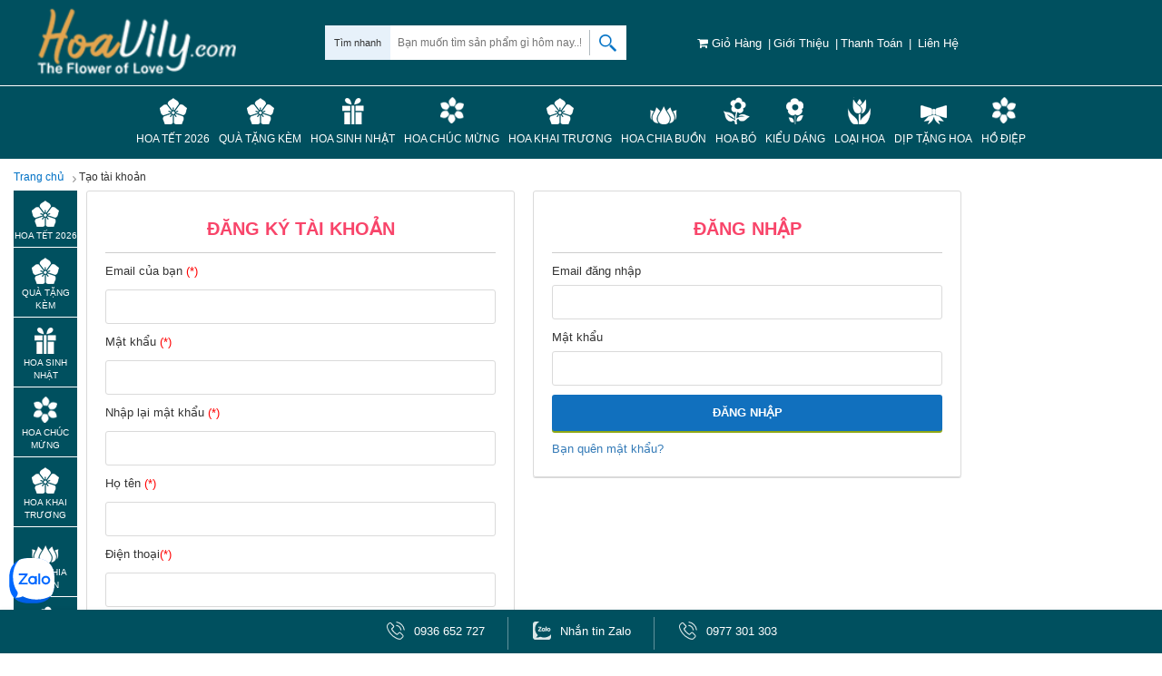

--- FILE ---
content_type: text/html; charset=UTF-8
request_url: https://hoavily.com/tao-tai-khoan.html
body_size: 71869
content:



 
<!DOCTYPE html>
<html  lang="vi" prefix="og: http://ogp.me/ns#" itemscope itemtype="http://schema.org/WebPage">
<head>
<meta charset="utf-8">
<meta name="google-site-verification" content="kEE28fohsbnaEibTS458z7zNnknqkjLK4qAIXGsLih0" />
<meta http-equiv="X-UA-Compatible" content="IE=edge,chrome=1">
<meta name="viewport" content="width=device-width, initial-scale=1.0, maximum-scale=1.0, user-scalable=no">
<base href="https://hoavily.com/" />
<link rel="icon" type="image/png" href="https://hoavily.com/images/favicon.png">
<title>Shop hoa tươi Hoavily.com | Đặt hoa giao SIÊU TỐC 63 tỉnh thành</title>
<meta name="keywords" content="hoavily, shop hoa vily, hoa vily" />
<meta name="description" content="Shop hoa tươi Hoavily.com | Đặt hoa giao SIÊU TỐC 63 tỉnh thành, Shop hoa tươi Hoavily.com, đặt hoa nhanh chóng, giao hoa miễn phí 63 tỉnh thành.Hotline 0936 65 27 27 - 0977 301 303" />
<link href="https://hoavily.com/rss-home.rss" rel="alternate" type="application/rss+xml" title="RSS 2.0" />
  <link href="https://hoavily.com/rss-home.rss" rel="alternate" type="application/atom+xml" title="Atom 1.0" />
<meta property="fb:app_id" content="1578550992409403" />
<meta property="fb:admins" content="1578550992409403"/>
<meta property="og:type" content="website"/>
<meta property="og:url" content="https://hoavily.com/"/>   
<meta property="og:title" content="Shop hoa tươi Hoavily.com | Đặt hoa giao SIÊU TỐC 63 tỉnh thành" /> 
<meta property="og:description" content="Shop hoa tươi Hoavily.com | Đặt hoa giao SIÊU TỐC 63 tỉnh thành, Shop hoa tươi Hoavily.com, đặt hoa nhanh chóng, giao hoa miễn phí 63 tỉnh thành.Hotline 0936 65 27 27 - 0977 301 303" />   
<meta property="og:image" itemprop="thumbnailUrl" content="https://hoavily.com/images/macdinh.jpg?v=1.0.1" />  
<meta name="p:domain_verify" content="9600640e2cea34a9096946dd996c390c"/>

<style>
/*!
 * Bootstrap v3.3.6 (http://getbootstrap.com)
 * Copyright 2011-2015 Twitter, Inc.
 * Licensed under MIT (https://github.com/twbs/bootstrap/blob/master/LICENSE)
 *//*! normalize.css v3.0.3 | MIT License | github.com/necolas/normalize.css */html{font-family:sans-serif;-webkit-text-size-adjust:100%;-ms-text-size-adjust:100%}body{margin:0}article,aside,details,figcaption,figure,footer,header,hgroup,main,menu,nav,section,summary{display:block}audio,canvas,progress,video{display:inline-block;vertical-align:baseline}audio:not([controls]){display:none;height:0}[hidden],template{display:none}a{background-color:transparent}a:active,a:hover{outline:0}abbr[title]{border-bottom:1px dotted}b,strong{font-weight:700}dfn{font-style:italic}h1{margin:.67em 0;font-size:2em}mark{color:#000;background:#ff0}small{font-size:80%}sub,sup{position:relative;font-size:75%;line-height:0;vertical-align:baseline}sup{top:-.5em}sub{bottom:-.25em}img{border:0}svg:not(:root){overflow:hidden}figure{margin:1em 40px}hr{height:0;-webkit-box-sizing:content-box;-moz-box-sizing:content-box;box-sizing:content-box}pre{overflow:auto}code,kbd,pre,samp{font-family:monospace,monospace;font-size:1em}button,input,optgroup,select,textarea{margin:0;font:inherit;color:inherit}button{overflow:visible}button,select{text-transform:none}button,html input[type=button],input[type=reset],input[type=submit]{-webkit-appearance:button;cursor:pointer}button[disabled],html input[disabled]{cursor:default}button::-moz-focus-inner,input::-moz-focus-inner{padding:0;border:0}input{line-height:normal}input[type=checkbox],input[type=radio]{-webkit-box-sizing:border-box;-moz-box-sizing:border-box;box-sizing:border-box;padding:0}input[type=number]::-webkit-inner-spin-button,input[type=number]::-webkit-outer-spin-button{height:auto}input[type=search]{-webkit-box-sizing:content-box;-moz-box-sizing:content-box;box-sizing:content-box;-webkit-appearance:textfield}input[type=search]::-webkit-search-cancel-button,input[type=search]::-webkit-search-decoration{-webkit-appearance:none}fieldset{padding:.35em .625em .75em;margin:0 2px;border:1px solid silver}legend{padding:0;border:0}textarea{overflow:auto}optgroup{font-weight:700}table{border-spacing:0;border-collapse:collapse}td,th{padding:0}/*! Source: https://github.com/h5bp/html5-boilerplate/blob/master/src/css/main.css */@media print{*,:after,:before{color:#000!important;text-shadow:none!important;background:0!important;-webkit-box-shadow:none!important;box-shadow:none!important}a,a:visited{text-decoration:underline}a[href]:after{content:" ("attr(href)")"}abbr[title]:after{content:" ("attr(title)")"}a[href^="javascript:"]:after,a[href^="#"]:after{content:""}blockquote,pre{border:1px solid #999;page-break-inside:avoid}thead{display:table-header-group}img,tr{page-break-inside:avoid}img{max-width:100%!important}h2,h3,p{orphans:3;widows:3}h2,h3{page-break-after:avoid}.navbar{display:none}.btn>.caret,.dropup>.btn>.caret{border-top-color:#000!important}.label{border:1px solid #000}.table{border-collapse:collapse!important}.table td,.table th{background-color:#fff!important}.table-bordered td,.table-bordered th{border:1px solid #ddd!important}}@font-face{font-family:'Glyphicons Halflings';src:url(../fonts/glyphicons-halflings-regular.eot);src:url(../fonts/glyphicons-halflings-regular.eot?#iefix) format('embedded-opentype'),url(../fonts/glyphicons-halflings-regular.woff2) format('woff2'),url(../fonts/glyphicons-halflings-regular.woff) format('woff'),url(../fonts/glyphicons-halflings-regular.ttf) format('truetype'),url(../fonts/glyphicons-halflings-regular.svg#glyphicons_halflingsregular) format('svg')}.glyphicon{position:relative;top:1px;display:inline-block;font-family:'Glyphicons Halflings';font-style:normal;font-weight:400;line-height:1;-webkit-font-smoothing:antialiased;-moz-osx-font-smoothing:grayscale}.glyphicon-asterisk:before{content:"\002a"}.glyphicon-plus:before{content:"\002b"}.glyphicon-eur:before,.glyphicon-euro:before{content:"\20ac"}.glyphicon-minus:before{content:"\2212"}.glyphicon-cloud:before{content:"\2601"}.glyphicon-envelope:before{content:"\2709"}.glyphicon-pencil:before{content:"\270f"}.glyphicon-glass:before{content:"\e001"}.glyphicon-music:before{content:"\e002"}.glyphicon-search:before{content:"\e003"}.glyphicon-heart:before{content:"\e005"}.glyphicon-star:before{content:"\e006"}.glyphicon-star-empty:before{content:"\e007"}.glyphicon-user:before{content:"\e008"}.glyphicon-film:before{content:"\e009"}.glyphicon-th-large:before{content:"\e010"}.glyphicon-th:before{content:"\e011"}.glyphicon-th-list:before{content:"\e012"}.glyphicon-ok:before{content:"\e013"}.glyphicon-remove:before{content:"\e014"}.glyphicon-zoom-in:before{content:"\e015"}.glyphicon-zoom-out:before{content:"\e016"}.glyphicon-off:before{content:"\e017"}.glyphicon-signal:before{content:"\e018"}.glyphicon-cog:before{content:"\e019"}.glyphicon-trash:before{content:"\e020"}.glyphicon-home:before{content:"\e021"}.glyphicon-file:before{content:"\e022"}.glyphicon-time:before{content:"\e023"}.glyphicon-road:before{content:"\e024"}.glyphicon-download-alt:before{content:"\e025"}.glyphicon-download:before{content:"\e026"}.glyphicon-upload:before{content:"\e027"}.glyphicon-inbox:before{content:"\e028"}.glyphicon-play-circle:before{content:"\e029"}.glyphicon-repeat:before{content:"\e030"}.glyphicon-refresh:before{content:"\e031"}.glyphicon-list-alt:before{content:"\e032"}.glyphicon-lock:before{content:"\e033"}.glyphicon-flag:before{content:"\e034"}.glyphicon-headphones:before{content:"\e035"}.glyphicon-volume-off:before{content:"\e036"}.glyphicon-volume-down:before{content:"\e037"}.glyphicon-volume-up:before{content:"\e038"}.glyphicon-qrcode:before{content:"\e039"}.glyphicon-barcode:before{content:"\e040"}.glyphicon-tag:before{content:"\e041"}.glyphicon-tags:before{content:"\e042"}.glyphicon-book:before{content:"\e043"}.glyphicon-bookmark:before{content:"\e044"}.glyphicon-print:before{content:"\e045"}.glyphicon-camera:before{content:"\e046"}.glyphicon-font:before{content:"\e047"}.glyphicon-bold:before{content:"\e048"}.glyphicon-italic:before{content:"\e049"}.glyphicon-text-height:before{content:"\e050"}.glyphicon-text-width:before{content:"\e051"}.glyphicon-align-left:before{content:"\e052"}.glyphicon-align-center:before{content:"\e053"}.glyphicon-align-right:before{content:"\e054"}.glyphicon-align-justify:before{content:"\e055"}.glyphicon-list:before{content:"\e056"}.glyphicon-indent-left:before{content:"\e057"}.glyphicon-indent-right:before{content:"\e058"}.glyphicon-facetime-video:before{content:"\e059"}.glyphicon-picture:before{content:"\e060"}.glyphicon-map-marker:before{content:"\e062"}.glyphicon-adjust:before{content:"\e063"}.glyphicon-tint:before{content:"\e064"}.glyphicon-edit:before{content:"\e065"}.glyphicon-share:before{content:"\e066"}.glyphicon-check:before{content:"\e067"}.glyphicon-move:before{content:"\e068"}.glyphicon-step-backward:before{content:"\e069"}.glyphicon-fast-backward:before{content:"\e070"}.glyphicon-backward:before{content:"\e071"}.glyphicon-play:before{content:"\e072"}.glyphicon-pause:before{content:"\e073"}.glyphicon-stop:before{content:"\e074"}.glyphicon-forward:before{content:"\e075"}.glyphicon-fast-forward:before{content:"\e076"}.glyphicon-step-forward:before{content:"\e077"}.glyphicon-eject:before{content:"\e078"}.glyphicon-chevron-left:before{content:"\e079"}.glyphicon-chevron-right:before{content:"\e080"}.glyphicon-plus-sign:before{content:"\e081"}.glyphicon-minus-sign:before{content:"\e082"}.glyphicon-remove-sign:before{content:"\e083"}.glyphicon-ok-sign:before{content:"\e084"}.glyphicon-question-sign:before{content:"\e085"}.glyphicon-info-sign:before{content:"\e086"}.glyphicon-screenshot:before{content:"\e087"}.glyphicon-remove-circle:before{content:"\e088"}.glyphicon-ok-circle:before{content:"\e089"}.glyphicon-ban-circle:before{content:"\e090"}.glyphicon-arrow-left:before{content:"\e091"}.glyphicon-arrow-right:before{content:"\e092"}.glyphicon-arrow-up:before{content:"\e093"}.glyphicon-arrow-down:before{content:"\e094"}.glyphicon-share-alt:before{content:"\e095"}.glyphicon-resize-full:before{content:"\e096"}.glyphicon-resize-small:before{content:"\e097"}.glyphicon-exclamation-sign:before{content:"\e101"}.glyphicon-gift:before{content:"\e102"}.glyphicon-leaf:before{content:"\e103"}.glyphicon-fire:before{content:"\e104"}.glyphicon-eye-open:before{content:"\e105"}.glyphicon-eye-close:before{content:"\e106"}.glyphicon-warning-sign:before{content:"\e107"}.glyphicon-plane:before{content:"\e108"}.glyphicon-calendar:before{content:"\e109"}.glyphicon-random:before{content:"\e110"}.glyphicon-comment:before{content:"\e111"}.glyphicon-magnet:before{content:"\e112"}.glyphicon-chevron-up:before{content:"\e113"}.glyphicon-chevron-down:before{content:"\e114"}.glyphicon-retweet:before{content:"\e115"}.glyphicon-shopping-cart:before{content:"\e116"}.glyphicon-folder-close:before{content:"\e117"}.glyphicon-folder-open:before{content:"\e118"}.glyphicon-resize-vertical:before{content:"\e119"}.glyphicon-resize-horizontal:before{content:"\e120"}.glyphicon-hdd:before{content:"\e121"}.glyphicon-bullhorn:before{content:"\e122"}.glyphicon-bell:before{content:"\e123"}.glyphicon-certificate:before{content:"\e124"}.glyphicon-thumbs-up:before{content:"\e125"}.glyphicon-thumbs-down:before{content:"\e126"}.glyphicon-hand-right:before{content:"\e127"}.glyphicon-hand-left:before{content:"\e128"}.glyphicon-hand-up:before{content:"\e129"}.glyphicon-hand-down:before{content:"\e130"}.glyphicon-circle-arrow-right:before{content:"\e131"}.glyphicon-circle-arrow-left:before{content:"\e132"}.glyphicon-circle-arrow-up:before{content:"\e133"}.glyphicon-circle-arrow-down:before{content:"\e134"}.glyphicon-globe:before{content:"\e135"}.glyphicon-wrench:before{content:"\e136"}.glyphicon-tasks:before{content:"\e137"}.glyphicon-filter:before{content:"\e138"}.glyphicon-briefcase:before{content:"\e139"}.glyphicon-fullscreen:before{content:"\e140"}.glyphicon-dashboard:before{content:"\e141"}.glyphicon-paperclip:before{content:"\e142"}.glyphicon-heart-empty:before{content:"\e143"}.glyphicon-link:before{content:"\e144"}.glyphicon-phone:before{content:"\e145"}.glyphicon-pushpin:before{content:"\e146"}.glyphicon-usd:before{content:"\e148"}.glyphicon-gbp:before{content:"\e149"}.glyphicon-sort:before{content:"\e150"}.glyphicon-sort-by-alphabet:before{content:"\e151"}.glyphicon-sort-by-alphabet-alt:before{content:"\e152"}.glyphicon-sort-by-order:before{content:"\e153"}.glyphicon-sort-by-order-alt:before{content:"\e154"}.glyphicon-sort-by-attributes:before{content:"\e155"}.glyphicon-sort-by-attributes-alt:before{content:"\e156"}.glyphicon-unchecked:before{content:"\e157"}.glyphicon-expand:before{content:"\e158"}.glyphicon-collapse-down:before{content:"\e159"}.glyphicon-collapse-up:before{content:"\e160"}.glyphicon-log-in:before{content:"\e161"}.glyphicon-flash:before{content:"\e162"}.glyphicon-log-out:before{content:"\e163"}.glyphicon-new-window:before{content:"\e164"}.glyphicon-record:before{content:"\e165"}.glyphicon-save:before{content:"\e166"}.glyphicon-open:before{content:"\e167"}.glyphicon-saved:before{content:"\e168"}.glyphicon-import:before{content:"\e169"}.glyphicon-export:before{content:"\e170"}.glyphicon-send:before{content:"\e171"}.glyphicon-floppy-disk:before{content:"\e172"}.glyphicon-floppy-saved:before{content:"\e173"}.glyphicon-floppy-remove:before{content:"\e174"}.glyphicon-floppy-save:before{content:"\e175"}.glyphicon-floppy-open:before{content:"\e176"}.glyphicon-credit-card:before{content:"\e177"}.glyphicon-transfer:before{content:"\e178"}.glyphicon-cutlery:before{content:"\e179"}.glyphicon-header:before{content:"\e180"}.glyphicon-compressed:before{content:"\e181"}.glyphicon-earphone:before{content:"\e182"}.glyphicon-phone-alt:before{content:"\e183"}.glyphicon-tower:before{content:"\e184"}.glyphicon-stats:before{content:"\e185"}.glyphicon-sd-video:before{content:"\e186"}.glyphicon-hd-video:before{content:"\e187"}.glyphicon-subtitles:before{content:"\e188"}.glyphicon-sound-stereo:before{content:"\e189"}.glyphicon-sound-dolby:before{content:"\e190"}.glyphicon-sound-5-1:before{content:"\e191"}.glyphicon-sound-6-1:before{content:"\e192"}.glyphicon-sound-7-1:before{content:"\e193"}.glyphicon-copyright-mark:before{content:"\e194"}.glyphicon-registration-mark:before{content:"\e195"}.glyphicon-cloud-download:before{content:"\e197"}.glyphicon-cloud-upload:before{content:"\e198"}.glyphicon-tree-conifer:before{content:"\e199"}.glyphicon-tree-deciduous:before{content:"\e200"}.glyphicon-cd:before{content:"\e201"}.glyphicon-save-file:before{content:"\e202"}.glyphicon-open-file:before{content:"\e203"}.glyphicon-level-up:before{content:"\e204"}.glyphicon-copy:before{content:"\e205"}.glyphicon-paste:before{content:"\e206"}.glyphicon-alert:before{content:"\e209"}.glyphicon-equalizer:before{content:"\e210"}.glyphicon-king:before{content:"\e211"}.glyphicon-queen:before{content:"\e212"}.glyphicon-pawn:before{content:"\e213"}.glyphicon-bishop:before{content:"\e214"}.glyphicon-knight:before{content:"\e215"}.glyphicon-baby-formula:before{content:"\e216"}.glyphicon-tent:before{content:"\26fa"}.glyphicon-blackboard:before{content:"\e218"}.glyphicon-bed:before{content:"\e219"}.glyphicon-apple:before{content:"\f8ff"}.glyphicon-erase:before{content:"\e221"}.glyphicon-hourglass:before{content:"\231b"}.glyphicon-lamp:before{content:"\e223"}.glyphicon-duplicate:before{content:"\e224"}.glyphicon-piggy-bank:before{content:"\e225"}.glyphicon-scissors:before{content:"\e226"}.glyphicon-bitcoin:before{content:"\e227"}.glyphicon-btc:before{content:"\e227"}.glyphicon-xbt:before{content:"\e227"}.glyphicon-yen:before{content:"\00a5"}.glyphicon-jpy:before{content:"\00a5"}.glyphicon-ruble:before{content:"\20bd"}.glyphicon-rub:before{content:"\20bd"}.glyphicon-scale:before{content:"\e230"}.glyphicon-ice-lolly:before{content:"\e231"}.glyphicon-ice-lolly-tasted:before{content:"\e232"}.glyphicon-education:before{content:"\e233"}.glyphicon-option-horizontal:before{content:"\e234"}.glyphicon-option-vertical:before{content:"\e235"}.glyphicon-menu-hamburger:before{content:"\e236"}.glyphicon-modal-window:before{content:"\e237"}.glyphicon-oil:before{content:"\e238"}.glyphicon-grain:before{content:"\e239"}.glyphicon-sunglasses:before{content:"\e240"}.glyphicon-text-size:before{content:"\e241"}.glyphicon-text-color:before{content:"\e242"}.glyphicon-text-background:before{content:"\e243"}.glyphicon-object-align-top:before{content:"\e244"}.glyphicon-object-align-bottom:before{content:"\e245"}.glyphicon-object-align-horizontal:before{content:"\e246"}.glyphicon-object-align-left:before{content:"\e247"}.glyphicon-object-align-vertical:before{content:"\e248"}.glyphicon-object-align-right:before{content:"\e249"}.glyphicon-triangle-right:before{content:"\e250"}.glyphicon-triangle-left:before{content:"\e251"}.glyphicon-triangle-bottom:before{content:"\e252"}.glyphicon-triangle-top:before{content:"\e253"}.glyphicon-console:before{content:"\e254"}.glyphicon-superscript:before{content:"\e255"}.glyphicon-subscript:before{content:"\e256"}.glyphicon-menu-left:before{content:"\e257"}.glyphicon-menu-right:before{content:"\e258"}.glyphicon-menu-down:before{content:"\e259"}.glyphicon-menu-up:before{content:"\e260"}*{-webkit-box-sizing:border-box;-moz-box-sizing:border-box;box-sizing:border-box}:after,:before{-webkit-box-sizing:border-box;-moz-box-sizing:border-box;box-sizing:border-box}html{font-size:10px;-webkit-tap-highlight-color:rgba(0,0,0,0)}body{font-family:"Helvetica Neue",Helvetica,Arial,sans-serif;font-size:14px;line-height:1.42857143;color:#333;background-color:#fff}button,input,select,textarea{font-family:inherit;font-size:inherit;line-height:inherit}a{color:#337ab7;text-decoration:none}a:focus,a:hover{color:#23527c;text-decoration:underline}a:focus{outline:thin dotted;outline:5px auto -webkit-focus-ring-color;outline-offset:-2px}figure{margin:0}img{vertical-align:middle}.carousel-inner>.item>a>img,.carousel-inner>.item>img,.img-responsive,.thumbnail a>img,.thumbnail>img{display:block;max-width:100%;height:auto}.img-rounded{border-radius:6px}.img-thumbnail{display:inline-block;max-width:100%;height:auto;padding:4px;line-height:1.42857143;background-color:#fff;border:1px solid #ddd;border-radius:4px;-webkit-transition:all .2s ease-in-out;-o-transition:all .2s ease-in-out;transition:all .2s ease-in-out}.img-circle{border-radius:50%}hr{margin-top:10px;margin-bottom:10px;border:0;border-top:1px solid #eee}.sr-only{position:absolute;width:1px;height:1px;padding:0;margin:-1px;overflow:hidden;clip:rect(0,0,0,0);border:0}.sr-only-focusable:active,.sr-only-focusable:focus{position:static;width:auto;height:auto;margin:0;overflow:visible;clip:auto}[role=button]{cursor:pointer}.h1,.h2,.h3,.h4,.h5,.h6,h1,h2,h3,h4,h5,h6{font-family:inherit;font-weight:500;line-height:1.1;color:inherit}.h1 .small,.h1 small,.h2 .small,.h2 small,.h3 .small,.h3 small,.h4 .small,.h4 small,.h5 .small,.h5 small,.h6 .small,.h6 small,h1 .small,h1 small,h2 .small,h2 small,h3 .small,h3 small,h4 .small,h4 small,h5 .small,h5 small,h6 .small,h6 small{font-weight:400;line-height:1;color:#777}.h1,.h2,.h3,h1,h2,h3{margin-top:20px;margin-bottom:10px}.h1 .small,.h1 small,.h2 .small,.h2 small,.h3 .small,.h3 small,h1 .small,h1 small,h2 .small,h2 small,h3 .small,h3 small{font-size:65%}.h4,.h5,.h6,h4,h5,h6{margin-top:10px;margin-bottom:10px}.h4 .small,.h4 small,.h5 .small,.h5 small,.h6 .small,.h6 small,h4 .small,h4 small,h5 .small,h5 small,h6 .small,h6 small{font-size:75%}.h1,h1{font-size:36px}.h2,h2{font-size:30px}.h3,h3{font-size:24px}.h4,h4{font-size:18px}.h5,h5{font-size:14px}.h6,h6{font-size:12px}p{margin:0 0 10px}.lead{margin-bottom:20px;font-size:16px;font-weight:300;line-height:1.4}@media (min-width:768px){.lead{font-size:21px}}.small,small{font-size:85%}.mark,mark{padding:.2em;background-color:#fcf8e3}.text-left{text-align:left}.text-right{text-align:right}.text-center{text-align:center}.text-justify{text-align:justify}.text-nowrap{white-space:nowrap}.text-lowercase{text-transform:lowercase}.text-uppercase{text-transform:uppercase}.text-capitalize{text-transform:capitalize}.text-muted{color:#777}.text-primary{color:#337ab7}a.text-primary:focus,a.text-primary:hover{color:#286090}.text-success{color:#3c763d}a.text-success:focus,a.text-success:hover{color:#2b542c}.text-info{color:#31708f}a.text-info:focus,a.text-info:hover{color:#245269}.text-warning{color:#8a6d3b}a.text-warning:focus,a.text-warning:hover{color:#66512c}.text-danger{color:#a94442}a.text-danger:focus,a.text-danger:hover{color:#843534}.bg-primary{color:#fff;background-color:#337ab7}a.bg-primary:focus,a.bg-primary:hover{background-color:#286090}.bg-success{background-color:#dff0d8}a.bg-success:focus,a.bg-success:hover{background-color:#c1e2b3}.bg-info{background-color:#d9edf7}a.bg-info:focus,a.bg-info:hover{background-color:#afd9ee}.bg-warning{background-color:#fcf8e3}a.bg-warning:focus,a.bg-warning:hover{background-color:#f7ecb5}.bg-danger{background-color:#f2dede}a.bg-danger:focus,a.bg-danger:hover{background-color:#e4b9b9}.page-header{padding-bottom:9px;margin:40px 0 20px;border-bottom:1px solid #eee}ol,ul{margin-top:0;margin-bottom:10px}ol ol,ol ul,ul ol,ul ul{margin-bottom:0}.list-unstyled{padding-left:0;list-style:none}.list-inline{padding-left:0;margin-left:-5px;list-style:none}.list-inline>li{display:inline-block;padding-right:5px;padding-left:5px}dl{margin-top:0;margin-bottom:20px}dd,dt{line-height:1.42857143}dt{font-weight:700}dd{margin-left:0}@media (min-width:768px){.dl-horizontal dt{float:left;width:160px;overflow:hidden;clear:left;text-align:right;text-overflow:ellipsis;white-space:nowrap}.dl-horizontal dd{margin-left:180px}}abbr[data-original-title],abbr[title]{cursor:help;border-bottom:1px dotted #777}.initialism{font-size:90%;text-transform:uppercase}blockquote{padding:10px 20px;margin:0 0 20px;font-size:17.5px;border-left:5px solid #eee}blockquote ol:last-child,blockquote p:last-child,blockquote ul:last-child{margin-bottom:0}blockquote .small,blockquote footer,blockquote small{display:block;font-size:80%;line-height:1.42857143;color:#777}blockquote .small:before,blockquote footer:before,blockquote small:before{content:'\2014 \00A0'}.blockquote-reverse,blockquote.pull-right{padding-right:15px;padding-left:0;text-align:right;border-right:5px solid #eee;border-left:0}.blockquote-reverse .small:before,.blockquote-reverse footer:before,.blockquote-reverse small:before,blockquote.pull-right .small:before,blockquote.pull-right footer:before,blockquote.pull-right small:before{content:''}.blockquote-reverse .small:after,.blockquote-reverse footer:after,.blockquote-reverse small:after,blockquote.pull-right .small:after,blockquote.pull-right footer:after,blockquote.pull-right small:after{content:'\00A0 \2014'}address{margin-bottom:20px;font-style:normal;line-height:1.42857143}code,kbd,pre,samp{font-family:Menlo,Monaco,Consolas,"Courier New",monospace}code{padding:2px 4px;font-size:90%;color:#c7254e;background-color:#f9f2f4;border-radius:4px}kbd{padding:2px 4px;font-size:90%;color:#fff;background-color:#333;border-radius:3px;-webkit-box-shadow:inset 0 -1px 0 rgba(0,0,0,.25);box-shadow:inset 0 -1px 0 rgba(0,0,0,.25)}kbd kbd{padding:0;font-size:100%;font-weight:700;-webkit-box-shadow:none;box-shadow:none}pre{display:block;padding:9.5px;margin:0 0 10px;font-size:13px;line-height:1.42857143;color:#333;word-break:break-all;word-wrap:break-word;background-color:#f5f5f5;border:1px solid #ccc;border-radius:4px}pre code{padding:0;font-size:inherit;color:inherit;white-space:pre-wrap;background-color:transparent;border-radius:0}.pre-scrollable{max-height:340px;overflow-y:scroll}.container{padding-right:15px;padding-left:15px;margin-right:auto;margin-left:auto}@media (min-width:768px){.container{width:750px}}@media (min-width:992px){.container{width:970px}}@media (min-width:1200px){.container{width:1170px}}.container-fluid{padding-right:15px;padding-left:15px;margin-right:auto;margin-left:auto}.row{margin-right:-15px;margin-left:-15px}.col-lg-1,.col-lg-10,.col-lg-11,.col-lg-12,.col-lg-2,.col-lg-3,.col-lg-4,.col-lg-5,.col-lg-6,.col-lg-7,.col-lg-8,.col-lg-9,.col-md-1,.col-md-10,.col-md-11,.col-md-12,.col-md-2,.col-md-3,.col-md-4,.col-md-5,.col-md-6,.col-md-7,.col-md-8,.col-md-9,.col-sm-1,.col-sm-10,.col-sm-11,.col-sm-12,.col-sm-2,.col-sm-3,.col-sm-4,.col-sm-5,.col-sm-6,.col-sm-7,.col-sm-8,.col-sm-9,.col-xs-1,.col-xs-10,.col-xs-11,.col-xs-12,.col-xs-2,.col-xs-3,.col-xs-4,.col-xs-5,.col-xs-6,.col-xs-7,.col-xs-8,.col-xs-9{position:relative;min-height:1px;padding-right:15px;padding-left:15px}.col-xs-1,.col-xs-10,.col-xs-11,.col-xs-12,.col-xs-2,.col-xs-3,.col-xs-4,.col-xs-5,.col-xs-6,.col-xs-7,.col-xs-8,.col-xs-9{float:left}.col-xs-12{width:100%}.col-xs-11{width:91.66666667%}.col-xs-10{width:83.33333333%}.col-xs-9{width:75%}.col-xs-8{width:66.66666667%}.col-xs-7{width:58.33333333%}.col-xs-6{width:50%}.col-xs-5{width:41.66666667%}.col-xs-4{width:33.33333333%}.col-xs-3{width:25%}.col-xs-2{width:16.66666667%}.col-xs-1{width:8.33333333%}.col-xs-pull-12{right:100%}.col-xs-pull-11{right:91.66666667%}.col-xs-pull-10{right:83.33333333%}.col-xs-pull-9{right:75%}.col-xs-pull-8{right:66.66666667%}.col-xs-pull-7{right:58.33333333%}.col-xs-pull-6{right:50%}.col-xs-pull-5{right:41.66666667%}.col-xs-pull-4{right:33.33333333%}.col-xs-pull-3{right:25%}.col-xs-pull-2{right:16.66666667%}.col-xs-pull-1{right:8.33333333%}.col-xs-pull-0{right:auto}.col-xs-push-12{left:100%}.col-xs-push-11{left:91.66666667%}.col-xs-push-10{left:83.33333333%}.col-xs-push-9{left:75%}.col-xs-push-8{left:66.66666667%}.col-xs-push-7{left:58.33333333%}.col-xs-push-6{left:50%}.col-xs-push-5{left:41.66666667%}.col-xs-push-4{left:33.33333333%}.col-xs-push-3{left:25%}.col-xs-push-2{left:16.66666667%}.col-xs-push-1{left:8.33333333%}.col-xs-push-0{left:auto}.col-xs-offset-12{margin-left:100%}.col-xs-offset-11{margin-left:91.66666667%}.col-xs-offset-10{margin-left:83.33333333%}.col-xs-offset-9{margin-left:75%}.col-xs-offset-8{margin-left:66.66666667%}.col-xs-offset-7{margin-left:58.33333333%}.col-xs-offset-6{margin-left:50%}.col-xs-offset-5{margin-left:41.66666667%}.col-xs-offset-4{margin-left:33.33333333%}.col-xs-offset-3{margin-left:25%}.col-xs-offset-2{margin-left:16.66666667%}.col-xs-offset-1{margin-left:8.33333333%}.col-xs-offset-0{margin-left:0}@media (min-width:768px){.col-sm-1,.col-sm-10,.col-sm-11,.col-sm-12,.col-sm-2,.col-sm-3,.col-sm-4,.col-sm-5,.col-sm-6,.col-sm-7,.col-sm-8,.col-sm-9{float:left}.col-sm-12{width:100%}.col-sm-11{width:91.66666667%}.col-sm-10{width:83.33333333%}.col-sm-9{width:75%}.col-sm-8{width:66.66666667%}.col-sm-7{width:58.33333333%}.col-sm-6{width:50%}.col-sm-5{width:41.66666667%}.col-sm-4{width:33.33333333%}.col-sm-3{width:25%}.col-sm-2{width:16.66666667%}.col-sm-1{width:8.33333333%}.col-sm-pull-12{right:100%}.col-sm-pull-11{right:91.66666667%}.col-sm-pull-10{right:83.33333333%}.col-sm-pull-9{right:75%}.col-sm-pull-8{right:66.66666667%}.col-sm-pull-7{right:58.33333333%}.col-sm-pull-6{right:50%}.col-sm-pull-5{right:41.66666667%}.col-sm-pull-4{right:33.33333333%}.col-sm-pull-3{right:25%}.col-sm-pull-2{right:16.66666667%}.col-sm-pull-1{right:8.33333333%}.col-sm-pull-0{right:auto}.col-sm-push-12{left:100%}.col-sm-push-11{left:91.66666667%}.col-sm-push-10{left:83.33333333%}.col-sm-push-9{left:75%}.col-sm-push-8{left:66.66666667%}.col-sm-push-7{left:58.33333333%}.col-sm-push-6{left:50%}.col-sm-push-5{left:41.66666667%}.col-sm-push-4{left:33.33333333%}.col-sm-push-3{left:25%}.col-sm-push-2{left:16.66666667%}.col-sm-push-1{left:8.33333333%}.col-sm-push-0{left:auto}.col-sm-offset-12{margin-left:100%}.col-sm-offset-11{margin-left:91.66666667%}.col-sm-offset-10{margin-left:83.33333333%}.col-sm-offset-9{margin-left:75%}.col-sm-offset-8{margin-left:66.66666667%}.col-sm-offset-7{margin-left:58.33333333%}.col-sm-offset-6{margin-left:50%}.col-sm-offset-5{margin-left:41.66666667%}.col-sm-offset-4{margin-left:33.33333333%}.col-sm-offset-3{margin-left:25%}.col-sm-offset-2{margin-left:16.66666667%}.col-sm-offset-1{margin-left:8.33333333%}.col-sm-offset-0{margin-left:0}}@media (min-width:992px){.col-md-1,.col-md-10,.col-md-11,.col-md-12,.col-md-2,.col-md-3,.col-md-4,.col-md-5,.col-md-6,.col-md-7,.col-md-8,.col-md-9{float:left}.col-md-12{width:100%}.col-md-11{width:91.66666667%}.col-md-10{width:83.33333333%}.col-md-9{width:75%}.col-md-8{width:66.66666667%}.col-md-7{width:58.33333333%}.col-md-6{width:50%}.col-md-5{width:41.66666667%}.col-md-4{width:33.33333333%}.col-md-3{width:25%}.col-md-2{width:16.66666667%}.col-md-1{width:8.33333333%}.col-md-pull-12{right:100%}.col-md-pull-11{right:91.66666667%}.col-md-pull-10{right:83.33333333%}.col-md-pull-9{right:75%}.col-md-pull-8{right:66.66666667%}.col-md-pull-7{right:58.33333333%}.col-md-pull-6{right:50%}.col-md-pull-5{right:41.66666667%}.col-md-pull-4{right:33.33333333%}.col-md-pull-3{right:25%}.col-md-pull-2{right:16.66666667%}.col-md-pull-1{right:8.33333333%}.col-md-pull-0{right:auto}.col-md-push-12{left:100%}.col-md-push-11{left:91.66666667%}.col-md-push-10{left:83.33333333%}.col-md-push-9{left:75%}.col-md-push-8{left:66.66666667%}.col-md-push-7{left:58.33333333%}.col-md-push-6{left:50%}.col-md-push-5{left:41.66666667%}.col-md-push-4{left:33.33333333%}.col-md-push-3{left:25%}.col-md-push-2{left:16.66666667%}.col-md-push-1{left:8.33333333%}.col-md-push-0{left:auto}.col-md-offset-12{margin-left:100%}.col-md-offset-11{margin-left:91.66666667%}.col-md-offset-10{margin-left:83.33333333%}.col-md-offset-9{margin-left:75%}.col-md-offset-8{margin-left:66.66666667%}.col-md-offset-7{margin-left:58.33333333%}.col-md-offset-6{margin-left:50%}.col-md-offset-5{margin-left:41.66666667%}.col-md-offset-4{margin-left:33.33333333%}.col-md-offset-3{margin-left:25%}.col-md-offset-2{margin-left:16.66666667%}.col-md-offset-1{margin-left:8.33333333%}.col-md-offset-0{margin-left:0}}@media (min-width:1200px){.col-lg-1,.col-lg-10,.col-lg-11,.col-lg-12,.col-lg-2,.col-lg-3,.col-lg-4,.col-lg-5,.col-lg-6,.col-lg-7,.col-lg-8,.col-lg-9{float:left}.col-lg-12{width:100%}.col-lg-11{width:91.66666667%}.col-lg-10{width:83.33333333%}.col-lg-9{width:75%}.col-lg-8{width:66.66666667%}.col-lg-7{width:58.33333333%}.col-lg-6{width:50%}.col-lg-5{width:41.66666667%}.col-lg-4{width:33.33333333%}.col-lg-3{width:25%}.col-lg-2{width:16.66666667%}.col-lg-1{width:8.33333333%}.col-lg-pull-12{right:100%}.col-lg-pull-11{right:91.66666667%}.col-lg-pull-10{right:83.33333333%}.col-lg-pull-9{right:75%}.col-lg-pull-8{right:66.66666667%}.col-lg-pull-7{right:58.33333333%}.col-lg-pull-6{right:50%}.col-lg-pull-5{right:41.66666667%}.col-lg-pull-4{right:33.33333333%}.col-lg-pull-3{right:25%}.col-lg-pull-2{right:16.66666667%}.col-lg-pull-1{right:8.33333333%}.col-lg-pull-0{right:auto}.col-lg-push-12{left:100%}.col-lg-push-11{left:91.66666667%}.col-lg-push-10{left:83.33333333%}.col-lg-push-9{left:75%}.col-lg-push-8{left:66.66666667%}.col-lg-push-7{left:58.33333333%}.col-lg-push-6{left:50%}.col-lg-push-5{left:41.66666667%}.col-lg-push-4{left:33.33333333%}.col-lg-push-3{left:25%}.col-lg-push-2{left:16.66666667%}.col-lg-push-1{left:8.33333333%}.col-lg-push-0{left:auto}.col-lg-offset-12{margin-left:100%}.col-lg-offset-11{margin-left:91.66666667%}.col-lg-offset-10{margin-left:83.33333333%}.col-lg-offset-9{margin-left:75%}.col-lg-offset-8{margin-left:66.66666667%}.col-lg-offset-7{margin-left:58.33333333%}.col-lg-offset-6{margin-left:50%}.col-lg-offset-5{margin-left:41.66666667%}.col-lg-offset-4{margin-left:33.33333333%}.col-lg-offset-3{margin-left:25%}.col-lg-offset-2{margin-left:16.66666667%}.col-lg-offset-1{margin-left:8.33333333%}.col-lg-offset-0{margin-left:0}}table{background-color:transparent}caption{padding-top:8px;padding-bottom:8px;color:#777;text-align:left}th{text-align:left}.table{width:100%;max-width:100%;margin-bottom:20px}.table>tbody>tr>td,.table>tbody>tr>th,.table>tfoot>tr>td,.table>tfoot>tr>th,.table>thead>tr>td,.table>thead>tr>th{padding:8px;line-height:1.42857143;vertical-align:top;border-top:1px solid #ddd}.table>thead>tr>th{vertical-align:bottom;border-bottom:2px solid #ddd}.table>caption+thead>tr:first-child>td,.table>caption+thead>tr:first-child>th,.table>colgroup+thead>tr:first-child>td,.table>colgroup+thead>tr:first-child>th,.table>thead:first-child>tr:first-child>td,.table>thead:first-child>tr:first-child>th{border-top:0}.table>tbody+tbody{border-top:2px solid #ddd}.table .table{background-color:#fff}.table-condensed>tbody>tr>td,.table-condensed>tbody>tr>th,.table-condensed>tfoot>tr>td,.table-condensed>tfoot>tr>th,.table-condensed>thead>tr>td,.table-condensed>thead>tr>th{padding:5px}.table-bordered{border:1px solid #ddd}.table-bordered>tbody>tr>td,.table-bordered>tbody>tr>th,.table-bordered>tfoot>tr>td,.table-bordered>tfoot>tr>th,.table-bordered>thead>tr>td,.table-bordered>thead>tr>th{border:1px solid #ddd}.table-bordered>thead>tr>td,.table-bordered>thead>tr>th{border-bottom-width:2px}.table-striped>tbody>tr:nth-of-type(odd){background-color:#f9f9f9}.table-hover>tbody>tr:hover{background-color:#f5f5f5}table col[class*=col-]{position:static;display:table-column;float:none}table td[class*=col-],table th[class*=col-]{position:static;display:table-cell;float:none}.table>tbody>tr.active>td,.table>tbody>tr.active>th,.table>tbody>tr>td.active,.table>tbody>tr>th.active,.table>tfoot>tr.active>td,.table>tfoot>tr.active>th,.table>tfoot>tr>td.active,.table>tfoot>tr>th.active,.table>thead>tr.active>td,.table>thead>tr.active>th,.table>thead>tr>td.active,.table>thead>tr>th.active{background-color:#f5f5f5}.table-hover>tbody>tr.active:hover>td,.table-hover>tbody>tr.active:hover>th,.table-hover>tbody>tr:hover>.active,.table-hover>tbody>tr>td.active:hover,.table-hover>tbody>tr>th.active:hover{background-color:#e8e8e8}.table>tbody>tr.success>td,.table>tbody>tr.success>th,.table>tbody>tr>td.success,.table>tbody>tr>th.success,.table>tfoot>tr.success>td,.table>tfoot>tr.success>th,.table>tfoot>tr>td.success,.table>tfoot>tr>th.success,.table>thead>tr.success>td,.table>thead>tr.success>th,.table>thead>tr>td.success,.table>thead>tr>th.success{background-color:#dff0d8}.table-hover>tbody>tr.success:hover>td,.table-hover>tbody>tr.success:hover>th,.table-hover>tbody>tr:hover>.success,.table-hover>tbody>tr>td.success:hover,.table-hover>tbody>tr>th.success:hover{background-color:#d0e9c6}.table>tbody>tr.info>td,.table>tbody>tr.info>th,.table>tbody>tr>td.info,.table>tbody>tr>th.info,.table>tfoot>tr.info>td,.table>tfoot>tr.info>th,.table>tfoot>tr>td.info,.table>tfoot>tr>th.info,.table>thead>tr.info>td,.table>thead>tr.info>th,.table>thead>tr>td.info,.table>thead>tr>th.info{background-color:#d9edf7}.table-hover>tbody>tr.info:hover>td,.table-hover>tbody>tr.info:hover>th,.table-hover>tbody>tr:hover>.info,.table-hover>tbody>tr>td.info:hover,.table-hover>tbody>tr>th.info:hover{background-color:#c4e3f3}.table>tbody>tr.warning>td,.table>tbody>tr.warning>th,.table>tbody>tr>td.warning,.table>tbody>tr>th.warning,.table>tfoot>tr.warning>td,.table>tfoot>tr.warning>th,.table>tfoot>tr>td.warning,.table>tfoot>tr>th.warning,.table>thead>tr.warning>td,.table>thead>tr.warning>th,.table>thead>tr>td.warning,.table>thead>tr>th.warning{background-color:#fcf8e3}.table-hover>tbody>tr.warning:hover>td,.table-hover>tbody>tr.warning:hover>th,.table-hover>tbody>tr:hover>.warning,.table-hover>tbody>tr>td.warning:hover,.table-hover>tbody>tr>th.warning:hover{background-color:#faf2cc}.table>tbody>tr.danger>td,.table>tbody>tr.danger>th,.table>tbody>tr>td.danger,.table>tbody>tr>th.danger,.table>tfoot>tr.danger>td,.table>tfoot>tr.danger>th,.table>tfoot>tr>td.danger,.table>tfoot>tr>th.danger,.table>thead>tr.danger>td,.table>thead>tr.danger>th,.table>thead>tr>td.danger,.table>thead>tr>th.danger{background-color:#f2dede}.table-hover>tbody>tr.danger:hover>td,.table-hover>tbody>tr.danger:hover>th,.table-hover>tbody>tr:hover>.danger,.table-hover>tbody>tr>td.danger:hover,.table-hover>tbody>tr>th.danger:hover{background-color:#ebcccc}.table-responsive{min-height:.01%;overflow-x:auto}@media screen and (max-width:767px){.table-responsive{width:100%;margin-bottom:15px;overflow-y:hidden;-ms-overflow-style:-ms-autohiding-scrollbar;border:1px solid #ddd}.table-responsive>.table{margin-bottom:0}.table-responsive>.table>tbody>tr>td,.table-responsive>.table>tbody>tr>th,.table-responsive>.table>tfoot>tr>td,.table-responsive>.table>tfoot>tr>th,.table-responsive>.table>thead>tr>td,.table-responsive>.table>thead>tr>th{white-space:nowrap}.table-responsive>.table-bordered{border:0}.table-responsive>.table-bordered>tbody>tr>td:first-child,.table-responsive>.table-bordered>tbody>tr>th:first-child,.table-responsive>.table-bordered>tfoot>tr>td:first-child,.table-responsive>.table-bordered>tfoot>tr>th:first-child,.table-responsive>.table-bordered>thead>tr>td:first-child,.table-responsive>.table-bordered>thead>tr>th:first-child{border-left:0}.table-responsive>.table-bordered>tbody>tr>td:last-child,.table-responsive>.table-bordered>tbody>tr>th:last-child,.table-responsive>.table-bordered>tfoot>tr>td:last-child,.table-responsive>.table-bordered>tfoot>tr>th:last-child,.table-responsive>.table-bordered>thead>tr>td:last-child,.table-responsive>.table-bordered>thead>tr>th:last-child{border-right:0}.table-responsive>.table-bordered>tbody>tr:last-child>td,.table-responsive>.table-bordered>tbody>tr:last-child>th,.table-responsive>.table-bordered>tfoot>tr:last-child>td,.table-responsive>.table-bordered>tfoot>tr:last-child>th{border-bottom:0}}fieldset{min-width:0;padding:0;margin:0;border:0}legend{display:block;width:100%;padding:0;margin-bottom:20px;font-size:21px;line-height:inherit;color:#333;border:0;border-bottom:1px solid #e5e5e5}label{display:inline-block;max-width:100%;margin-bottom:5px;font-weight:700}input[type=search]{-webkit-box-sizing:border-box;-moz-box-sizing:border-box;box-sizing:border-box}input[type=checkbox],input[type=radio]{margin:4px 0 0;margin-top:1px\9;line-height:normal}input[type=file]{display:block}input[type=range]{display:block;width:100%}select[multiple],select[size]{height:auto}input[type=file]:focus,input[type=checkbox]:focus,input[type=radio]:focus{outline:thin dotted;outline:5px auto -webkit-focus-ring-color;outline-offset:-2px}output{display:block;padding-top:7px;font-size:14px;line-height:1.42857143;color:#555}.form-control{display:block;width:100%;height:34px;padding:6px 12px;font-size:14px;line-height:1.42857143;color:#555;background-color:#fff;background-image:none;border:1px solid #ccc;border-radius:4px;-webkit-box-shadow:inset 0 1px 1px rgba(0,0,0,.075);box-shadow:inset 0 1px 1px rgba(0,0,0,.075);-webkit-transition:border-color ease-in-out .15s,-webkit-box-shadow ease-in-out .15s;-o-transition:border-color ease-in-out .15s,box-shadow ease-in-out .15s;transition:border-color ease-in-out .15s,box-shadow ease-in-out .15s}.form-control:focus{border-color:#66afe9;outline:0;-webkit-box-shadow:inset 0 1px 1px rgba(0,0,0,.075),0 0 8px rgba(102,175,233,.6);box-shadow:inset 0 1px 1px rgba(0,0,0,.075),0 0 8px rgba(102,175,233,.6)}.form-control::-moz-placeholder{color:#999;opacity:1}.form-control:-ms-input-placeholder{color:#999}.form-control::-webkit-input-placeholder{color:#999}.form-control::-ms-expand{background-color:transparent;border:0}.form-control[disabled],.form-control[readonly],fieldset[disabled] .form-control{background-color:#eee;opacity:1}.form-control[disabled],fieldset[disabled] .form-control{cursor:not-allowed}textarea.form-control{height:auto}input[type=search]{-webkit-appearance:none}@media screen and (-webkit-min-device-pixel-ratio:0){input[type=date].form-control,input[type=time].form-control,input[type=datetime-local].form-control,input[type=month].form-control{line-height:34px}.input-group-sm input[type=date],.input-group-sm input[type=time],.input-group-sm input[type=datetime-local],.input-group-sm input[type=month],input[type=date].input-sm,input[type=time].input-sm,input[type=datetime-local].input-sm,input[type=month].input-sm{line-height:30px}.input-group-lg input[type=date],.input-group-lg input[type=time],.input-group-lg input[type=datetime-local],.input-group-lg input[type=month],input[type=date].input-lg,input[type=time].input-lg,input[type=datetime-local].input-lg,input[type=month].input-lg{line-height:46px}}.form-group{margin-bottom:15px}.checkbox,.radio{position:relative;display:block;margin-top:10px;margin-bottom:10px}.checkbox label,.radio label{min-height:20px;padding-left:20px;margin-bottom:0;font-weight:400;cursor:pointer}.checkbox input[type=checkbox],.checkbox-inline input[type=checkbox],.radio input[type=radio],.radio-inline input[type=radio]{position:absolute;margin-top:4px\9;margin-left:-20px}.checkbox+.checkbox,.radio+.radio{margin-top:-5px}.checkbox-inline,.radio-inline{position:relative;display:inline-block;padding-left:20px;margin-bottom:0;font-weight:400;vertical-align:middle;cursor:pointer}.checkbox-inline+.checkbox-inline,.radio-inline+.radio-inline{margin-top:0;margin-left:10px}fieldset[disabled] input[type=checkbox],fieldset[disabled] input[type=radio],input[type=checkbox].disabled,input[type=checkbox][disabled],input[type=radio].disabled,input[type=radio][disabled]{cursor:not-allowed}.checkbox-inline.disabled,.radio-inline.disabled,fieldset[disabled] .checkbox-inline,fieldset[disabled] .radio-inline{cursor:not-allowed}.checkbox.disabled label,.radio.disabled label,fieldset[disabled] .checkbox label,fieldset[disabled] .radio label{cursor:not-allowed}.form-control-static{min-height:34px;padding-top:7px;padding-bottom:7px;margin-bottom:0}.form-control-static.input-lg,.form-control-static.input-sm{padding-right:0;padding-left:0}.input-sm{height:30px;padding:5px 10px;font-size:12px;line-height:1.5;border-radius:3px}select.input-sm{height:30px;line-height:30px}select[multiple].input-sm,textarea.input-sm{height:auto}.form-group-sm .form-control{height:30px;padding:5px 10px;font-size:12px;line-height:1.5;border-radius:3px}.form-group-sm select.form-control{height:30px;line-height:30px}.form-group-sm select[multiple].form-control,.form-group-sm textarea.form-control{height:auto}.form-group-sm .form-control-static{height:30px;min-height:32px;padding:6px 10px;font-size:12px;line-height:1.5}.input-lg{height:46px;padding:10px 16px;font-size:18px;line-height:1.3333333;border-radius:6px}select.input-lg{height:46px;line-height:46px}select[multiple].input-lg,textarea.input-lg{height:auto}.form-group-lg .form-control{height:46px;padding:10px 16px;font-size:18px;line-height:1.3333333;border-radius:6px}.form-group-lg select.form-control{height:46px;line-height:46px}.form-group-lg select[multiple].form-control,.form-group-lg textarea.form-control{height:auto}.form-group-lg .form-control-static{height:46px;min-height:38px;padding:11px 16px;font-size:18px;line-height:1.3333333}.has-feedback{position:relative}.has-feedback .form-control{padding-right:42.5px}.form-control-feedback{position:absolute;top:0;right:0;z-index:2;display:block;width:34px;height:34px;line-height:34px;text-align:center;pointer-events:none}.form-group-lg .form-control+.form-control-feedback,.input-group-lg+.form-control-feedback,.input-lg+.form-control-feedback{width:46px;height:46px;line-height:46px}.form-group-sm .form-control+.form-control-feedback,.input-group-sm+.form-control-feedback,.input-sm+.form-control-feedback{width:30px;height:30px;line-height:30px}.has-success .checkbox,.has-success .checkbox-inline,.has-success .control-label,.has-success .help-block,.has-success .radio,.has-success .radio-inline,.has-success.checkbox label,.has-success.checkbox-inline label,.has-success.radio label,.has-success.radio-inline label{color:#3c763d}.has-success .form-control{border-color:#3c763d;-webkit-box-shadow:inset 0 1px 1px rgba(0,0,0,.075);box-shadow:inset 0 1px 1px rgba(0,0,0,.075)}.has-success .form-control:focus{border-color:#2b542c;-webkit-box-shadow:inset 0 1px 1px rgba(0,0,0,.075),0 0 6px #67b168;box-shadow:inset 0 1px 1px rgba(0,0,0,.075),0 0 6px #67b168}.has-success .input-group-addon{color:#3c763d;background-color:#dff0d8;border-color:#3c763d}.has-success .form-control-feedback{color:#3c763d}.has-warning .checkbox,.has-warning .checkbox-inline,.has-warning .control-label,.has-warning .help-block,.has-warning .radio,.has-warning .radio-inline,.has-warning.checkbox label,.has-warning.checkbox-inline label,.has-warning.radio label,.has-warning.radio-inline label{color:#8a6d3b}.has-warning .form-control{border-color:#8a6d3b;-webkit-box-shadow:inset 0 1px 1px rgba(0,0,0,.075);box-shadow:inset 0 1px 1px rgba(0,0,0,.075)}.has-warning .form-control:focus{border-color:#66512c;-webkit-box-shadow:inset 0 1px 1px rgba(0,0,0,.075),0 0 6px #c0a16b;box-shadow:inset 0 1px 1px rgba(0,0,0,.075),0 0 6px #c0a16b}.has-warning .input-group-addon{color:#8a6d3b;background-color:#fcf8e3;border-color:#8a6d3b}.has-warning .form-control-feedback{color:#8a6d3b}.has-error .checkbox,.has-error .checkbox-inline,.has-error .control-label,.has-error .help-block,.has-error .radio,.has-error .radio-inline,.has-error.checkbox label,.has-error.checkbox-inline label,.has-error.radio label,.has-error.radio-inline label{color:#a94442}.has-error .form-control{border-color:#a94442;-webkit-box-shadow:inset 0 1px 1px rgba(0,0,0,.075);box-shadow:inset 0 1px 1px rgba(0,0,0,.075)}.has-error .form-control:focus{border-color:#843534;-webkit-box-shadow:inset 0 1px 1px rgba(0,0,0,.075),0 0 6px #ce8483;box-shadow:inset 0 1px 1px rgba(0,0,0,.075),0 0 6px #ce8483}.has-error .input-group-addon{color:#a94442;background-color:#f2dede;border-color:#a94442}.has-error .form-control-feedback{color:#a94442}.has-feedback label~.form-control-feedback{top:25px}.has-feedback label.sr-only~.form-control-feedback{top:0}.help-block{display:block;margin-top:5px;margin-bottom:10px;color:#737373}@media (min-width:768px){.form-inline .form-group{display:inline-block;margin-bottom:0;vertical-align:middle}.form-inline .form-control{display:inline-block;width:auto;vertical-align:middle}.form-inline .form-control-static{display:inline-block}.form-inline .input-group{display:inline-table;vertical-align:middle}.form-inline .input-group .form-control,.form-inline .input-group .input-group-addon,.form-inline .input-group .input-group-btn{width:auto}.form-inline .input-group>.form-control{width:100%}.form-inline .control-label{margin-bottom:0;vertical-align:middle}.form-inline .checkbox,.form-inline .radio{display:inline-block;margin-top:0;margin-bottom:0;vertical-align:middle}.form-inline .checkbox label,.form-inline .radio label{padding-left:0}.form-inline .checkbox input[type=checkbox],.form-inline .radio input[type=radio]{position:relative;margin-left:0}.form-inline .has-feedback .form-control-feedback{top:0}}.form-horizontal .checkbox,.form-horizontal .checkbox-inline,.form-horizontal .radio,.form-horizontal .radio-inline{padding-top:7px;margin-top:0;margin-bottom:0}.form-horizontal .checkbox,.form-horizontal .radio{min-height:27px}.form-horizontal .form-group{margin-right:-15px;margin-left:-15px}@media (min-width:768px){.form-horizontal .control-label{padding-top:7px;margin-bottom:0;text-align:right}}.form-horizontal .has-feedback .form-control-feedback{right:15px}@media (min-width:768px){.form-horizontal .form-group-lg .control-label{padding-top:11px;font-size:18px}}@media (min-width:768px){.form-horizontal .form-group-sm .control-label{padding-top:6px;font-size:12px}}.btn{display:inline-block;padding:6px 12px;margin-bottom:0;font-size:14px;font-weight:400;line-height:1.42857143;text-align:center;white-space:nowrap;vertical-align:middle;-ms-touch-action:manipulation;touch-action:manipulation;cursor:pointer;-webkit-user-select:none;-moz-user-select:none;-ms-user-select:none;user-select:none;background-image:none;border:1px solid transparent;border-radius:4px}.btn.active.focus,.btn.active:focus,.btn.focus,.btn:active.focus,.btn:active:focus,.btn:focus{outline:thin dotted;outline:5px auto -webkit-focus-ring-color;outline-offset:-2px}.btn.focus,.btn:focus,.btn:hover{color:#333;text-decoration:none}.btn.active,.btn:active{background-image:none;outline:0;-webkit-box-shadow:inset 0 3px 5px rgba(0,0,0,.125);box-shadow:inset 0 3px 5px rgba(0,0,0,.125)}.btn.disabled,.btn[disabled],fieldset[disabled] .btn{cursor:not-allowed;filter:alpha(opacity=65);-webkit-box-shadow:none;box-shadow:none;opacity:.65}a.btn.disabled,fieldset[disabled] a.btn{pointer-events:none}.btn-default{color:#333;background-color:#fff;border-color:#ccc}.btn-default.focus,.btn-default:focus{color:#333;background-color:#e6e6e6;border-color:#8c8c8c}.btn-default:hover{color:#333;background-color:#e6e6e6;border-color:#adadad}.btn-default.active,.btn-default:active,.open>.dropdown-toggle.btn-default{color:#333;background-color:#e6e6e6;border-color:#adadad}.btn-default.active.focus,.btn-default.active:focus,.btn-default.active:hover,.btn-default:active.focus,.btn-default:active:focus,.btn-default:active:hover,.open>.dropdown-toggle.btn-default.focus,.open>.dropdown-toggle.btn-default:focus,.open>.dropdown-toggle.btn-default:hover{color:#333;background-color:#d4d4d4;border-color:#8c8c8c}.btn-default.active,.btn-default:active,.open>.dropdown-toggle.btn-default{background-image:none}.btn-default.disabled.focus,.btn-default.disabled:focus,.btn-default.disabled:hover,.btn-default[disabled].focus,.btn-default[disabled]:focus,.btn-default[disabled]:hover,fieldset[disabled] .btn-default.focus,fieldset[disabled] .btn-default:focus,fieldset[disabled] .btn-default:hover{background-color:#fff;border-color:#ccc}.btn-default .badge{color:#fff;background-color:#333}.btn-primary{color:#fff;background-color:#337ab7;border-color:#2e6da4}.btn-primary.focus,.btn-primary:focus{color:#fff;background-color:#286090;border-color:#122b40}.btn-primary:hover{color:#fff;background-color:#286090;border-color:#204d74}.btn-primary.active,.btn-primary:active,.open>.dropdown-toggle.btn-primary{color:#fff;background-color:#286090;border-color:#204d74}.btn-primary.active.focus,.btn-primary.active:focus,.btn-primary.active:hover,.btn-primary:active.focus,.btn-primary:active:focus,.btn-primary:active:hover,.open>.dropdown-toggle.btn-primary.focus,.open>.dropdown-toggle.btn-primary:focus,.open>.dropdown-toggle.btn-primary:hover{color:#fff;background-color:#204d74;border-color:#122b40}.btn-primary.active,.btn-primary:active,.open>.dropdown-toggle.btn-primary{background-image:none}.btn-primary.disabled.focus,.btn-primary.disabled:focus,.btn-primary.disabled:hover,.btn-primary[disabled].focus,.btn-primary[disabled]:focus,.btn-primary[disabled]:hover,fieldset[disabled] .btn-primary.focus,fieldset[disabled] .btn-primary:focus,fieldset[disabled] .btn-primary:hover{background-color:#337ab7;border-color:#2e6da4}.btn-primary .badge{color:#337ab7;background-color:#fff}.btn-success{color:#fff;background-color:#5cb85c;border-color:#4cae4c}.btn-success.focus,.btn-success:focus{color:#fff;background-color:#449d44;border-color:#255625}.btn-success:hover{color:#fff;background-color:#449d44;border-color:#398439}.btn-success.active,.btn-success:active,.open>.dropdown-toggle.btn-success{color:#fff;background-color:#449d44;border-color:#398439}.btn-success.active.focus,.btn-success.active:focus,.btn-success.active:hover,.btn-success:active.focus,.btn-success:active:focus,.btn-success:active:hover,.open>.dropdown-toggle.btn-success.focus,.open>.dropdown-toggle.btn-success:focus,.open>.dropdown-toggle.btn-success:hover{color:#fff;background-color:#398439;border-color:#255625}.btn-success.active,.btn-success:active,.open>.dropdown-toggle.btn-success{background-image:none}.btn-success.disabled.focus,.btn-success.disabled:focus,.btn-success.disabled:hover,.btn-success[disabled].focus,.btn-success[disabled]:focus,.btn-success[disabled]:hover,fieldset[disabled] .btn-success.focus,fieldset[disabled] .btn-success:focus,fieldset[disabled] .btn-success:hover{background-color:#5cb85c;border-color:#4cae4c}.btn-success .badge{color:#5cb85c;background-color:#fff}.btn-info{color:#fff;background-color:#5bc0de;border-color:#46b8da}.btn-info.focus,.btn-info:focus{color:#fff;background-color:#31b0d5;border-color:#1b6d85}.btn-info:hover{color:#fff;background-color:#31b0d5;border-color:#269abc}.btn-info.active,.btn-info:active,.open>.dropdown-toggle.btn-info{color:#fff;background-color:#31b0d5;border-color:#269abc}.btn-info.active.focus,.btn-info.active:focus,.btn-info.active:hover,.btn-info:active.focus,.btn-info:active:focus,.btn-info:active:hover,.open>.dropdown-toggle.btn-info.focus,.open>.dropdown-toggle.btn-info:focus,.open>.dropdown-toggle.btn-info:hover{color:#fff;background-color:#269abc;border-color:#1b6d85}.btn-info.active,.btn-info:active,.open>.dropdown-toggle.btn-info{background-image:none}.btn-info.disabled.focus,.btn-info.disabled:focus,.btn-info.disabled:hover,.btn-info[disabled].focus,.btn-info[disabled]:focus,.btn-info[disabled]:hover,fieldset[disabled] .btn-info.focus,fieldset[disabled] .btn-info:focus,fieldset[disabled] .btn-info:hover{background-color:#5bc0de;border-color:#46b8da}.btn-info .badge{color:#5bc0de;background-color:#fff}.btn-warning{color:#fff;background-color:#f0ad4e;border-color:#eea236}.btn-warning.focus,.btn-warning:focus{color:#fff;background-color:#ec971f;border-color:#985f0d}.btn-warning:hover{color:#fff;background-color:#ec971f;border-color:#d58512}.btn-warning.active,.btn-warning:active,.open>.dropdown-toggle.btn-warning{color:#fff;background-color:#ec971f;border-color:#d58512}.btn-warning.active.focus,.btn-warning.active:focus,.btn-warning.active:hover,.btn-warning:active.focus,.btn-warning:active:focus,.btn-warning:active:hover,.open>.dropdown-toggle.btn-warning.focus,.open>.dropdown-toggle.btn-warning:focus,.open>.dropdown-toggle.btn-warning:hover{color:#fff;background-color:#d58512;border-color:#985f0d}.btn-warning.active,.btn-warning:active,.open>.dropdown-toggle.btn-warning{background-image:none}.btn-warning.disabled.focus,.btn-warning.disabled:focus,.btn-warning.disabled:hover,.btn-warning[disabled].focus,.btn-warning[disabled]:focus,.btn-warning[disabled]:hover,fieldset[disabled] .btn-warning.focus,fieldset[disabled] .btn-warning:focus,fieldset[disabled] .btn-warning:hover{background-color:#f0ad4e;border-color:#eea236}.btn-warning .badge{color:#f0ad4e;background-color:#fff}.btn-danger{color:#fff;background-color:#d9534f;border-color:#d43f3a}.btn-danger.focus,.btn-danger:focus{color:#fff;background-color:#c9302c;border-color:#761c19}.btn-danger:hover{color:#fff;background-color:#c9302c;border-color:#ac2925}.btn-danger.active,.btn-danger:active,.open>.dropdown-toggle.btn-danger{color:#fff;background-color:#c9302c;border-color:#ac2925}.btn-danger.active.focus,.btn-danger.active:focus,.btn-danger.active:hover,.btn-danger:active.focus,.btn-danger:active:focus,.btn-danger:active:hover,.open>.dropdown-toggle.btn-danger.focus,.open>.dropdown-toggle.btn-danger:focus,.open>.dropdown-toggle.btn-danger:hover{color:#fff;background-color:#ac2925;border-color:#761c19}.btn-danger.active,.btn-danger:active,.open>.dropdown-toggle.btn-danger{background-image:none}.btn-danger.disabled.focus,.btn-danger.disabled:focus,.btn-danger.disabled:hover,.btn-danger[disabled].focus,.btn-danger[disabled]:focus,.btn-danger[disabled]:hover,fieldset[disabled] .btn-danger.focus,fieldset[disabled] .btn-danger:focus,fieldset[disabled] .btn-danger:hover{background-color:#d9534f;border-color:#d43f3a}.btn-danger .badge{color:#d9534f;background-color:#fff}.btn-link{font-weight:400;color:#337ab7;border-radius:0}.btn-link,.btn-link.active,.btn-link:active,.btn-link[disabled],fieldset[disabled] .btn-link{background-color:transparent;-webkit-box-shadow:none;box-shadow:none}.btn-link,.btn-link:active,.btn-link:focus,.btn-link:hover{border-color:transparent}.btn-link:focus,.btn-link:hover{color:#23527c;text-decoration:underline;background-color:transparent}.btn-link[disabled]:focus,.btn-link[disabled]:hover,fieldset[disabled] .btn-link:focus,fieldset[disabled] .btn-link:hover{color:#777;text-decoration:none}.btn-group-lg>.btn,.btn-lg{padding:10px 16px;font-size:18px;line-height:1.3333333;border-radius:6px}.btn-group-sm>.btn,.btn-sm{padding:5px 10px;font-size:12px;line-height:1.5;border-radius:3px}.btn-group-xs>.btn,.btn-xs{padding:1px 5px;font-size:12px;line-height:1.5;border-radius:3px}.btn-block{display:block;width:100%}.btn-block+.btn-block{margin-top:5px}input[type=button].btn-block,input[type=reset].btn-block,input[type=submit].btn-block{width:100%}.fade{opacity:0;-webkit-transition:opacity .15s linear;-o-transition:opacity .15s linear;transition:opacity .15s linear}.fade.in{opacity:1}.collapse{display:none}.collapse.in{display:block}tr.collapse.in{display:table-row}tbody.collapse.in{display:table-row-group}.collapsing{position:relative;height:0;overflow:hidden;-webkit-transition-timing-function:ease;-o-transition-timing-function:ease;transition-timing-function:ease;-webkit-transition-duration:.35s;-o-transition-duration:.35s;transition-duration:.35s;-webkit-transition-property:height,visibility;-o-transition-property:height,visibility;transition-property:height,visibility}.caret{display:inline-block;width:0;height:0;margin-left:2px;vertical-align:middle;border-top:4px dashed;border-top:4px solid\9;border-right:4px solid transparent;border-left:4px solid transparent}.dropdown,.dropup{position:relative}.dropdown-toggle:focus{outline:0}.dropdown-menu{position:absolute;top:100%;left:0;z-index:1000;display:none;float:left;min-width:160px;padding:5px 0;margin:2px 0 0;font-size:14px;text-align:left;list-style:none;background-color:#fff;-webkit-background-clip:padding-box;background-clip:padding-box;border:1px solid #ccc;border:1px solid rgba(0,0,0,.15);border-radius:4px;-webkit-box-shadow:0 6px 12px rgba(0,0,0,.175);box-shadow:0 6px 12px rgba(0,0,0,.175)}.dropdown-menu.pull-right{right:0;left:auto}.dropdown-menu .divider{height:1px;margin:9px 0;overflow:hidden;background-color:#e5e5e5}.dropdown-menu>li>a{display:block;padding:3px 20px;clear:both;font-weight:400;line-height:1.42857143;color:#333;white-space:nowrap}.dropdown-menu>li>a:focus,.dropdown-menu>li>a:hover{color:#262626;text-decoration:none;background-color:#f5f5f5}.dropdown-menu>.active>a,.dropdown-menu>.active>a:focus,.dropdown-menu>.active>a:hover{color:#fff;text-decoration:none;background-color:#337ab7;outline:0}.dropdown-menu>.disabled>a,.dropdown-menu>.disabled>a:focus,.dropdown-menu>.disabled>a:hover{color:#777}.dropdown-menu>.disabled>a:focus,.dropdown-menu>.disabled>a:hover{text-decoration:none;cursor:not-allowed;background-color:transparent;background-image:none;filter:progid:DXImageTransform.Microsoft.gradient(enabled=false)}.open>.dropdown-menu{display:block}.open>a{outline:0}.dropdown-menu-right{right:0;left:auto}.dropdown-menu-left{right:auto;left:0}.dropdown-header{display:block;padding:3px 20px;font-size:12px;line-height:1.42857143;color:#777;white-space:nowrap}.dropdown-backdrop{position:fixed;top:0;right:0;bottom:0;left:0;z-index:990}.pull-right>.dropdown-menu{right:0;left:auto}.dropup .caret,.navbar-fixed-bottom .dropdown .caret{content:"";border-top:0;border-bottom:4px dashed;border-bottom:4px solid\9}.dropup .dropdown-menu,.navbar-fixed-bottom .dropdown .dropdown-menu{top:auto;bottom:100%;margin-bottom:2px}@media (min-width:768px){.navbar-right .dropdown-menu{right:0;left:auto}.navbar-right .dropdown-menu-left{right:auto;left:0}}.btn-group,.btn-group-vertical{position:relative;display:inline-block;vertical-align:middle}.btn-group-vertical>.btn,.btn-group>.btn{position:relative;float:left}.btn-group-vertical>.btn.active,.btn-group-vertical>.btn:active,.btn-group-vertical>.btn:focus,.btn-group-vertical>.btn:hover,.btn-group>.btn.active,.btn-group>.btn:active,.btn-group>.btn:focus,.btn-group>.btn:hover{z-index:2}.btn-group .btn+.btn,.btn-group .btn+.btn-group,.btn-group .btn-group+.btn,.btn-group .btn-group+.btn-group{margin-left:-1px}.btn-toolbar{margin-left:-5px}.btn-toolbar .btn,.btn-toolbar .btn-group,.btn-toolbar .input-group{float:left}.btn-toolbar>.btn,.btn-toolbar>.btn-group,.btn-toolbar>.input-group{margin-left:5px}.btn-group>.btn:not(:first-child):not(:last-child):not(.dropdown-toggle){border-radius:0}.btn-group>.btn:first-child{margin-left:0}.btn-group>.btn:first-child:not(:last-child):not(.dropdown-toggle){border-top-right-radius:0;border-bottom-right-radius:0}.btn-group>.btn:last-child:not(:first-child),.btn-group>.dropdown-toggle:not(:first-child){border-top-left-radius:0;border-bottom-left-radius:0}.btn-group>.btn-group{float:left}.btn-group>.btn-group:not(:first-child):not(:last-child)>.btn{border-radius:0}.btn-group>.btn-group:first-child:not(:last-child)>.btn:last-child,.btn-group>.btn-group:first-child:not(:last-child)>.dropdown-toggle{border-top-right-radius:0;border-bottom-right-radius:0}.btn-group>.btn-group:last-child:not(:first-child)>.btn:first-child{border-top-left-radius:0;border-bottom-left-radius:0}.btn-group .dropdown-toggle:active,.btn-group.open .dropdown-toggle{outline:0}.btn-group>.btn+.dropdown-toggle{padding-right:8px;padding-left:8px}.btn-group>.btn-lg+.dropdown-toggle{padding-right:12px;padding-left:12px}.btn-group.open .dropdown-toggle{-webkit-box-shadow:inset 0 3px 5px rgba(0,0,0,.125);box-shadow:inset 0 3px 5px rgba(0,0,0,.125)}.btn-group.open .dropdown-toggle.btn-link{-webkit-box-shadow:none;box-shadow:none}.btn .caret{margin-left:0}.btn-lg .caret{border-width:5px 5px 0;border-bottom-width:0}.dropup .btn-lg .caret{border-width:0 5px 5px}.btn-group-vertical>.btn,.btn-group-vertical>.btn-group,.btn-group-vertical>.btn-group>.btn{display:block;float:none;width:100%;max-width:100%}.btn-group-vertical>.btn-group>.btn{float:none}.btn-group-vertical>.btn+.btn,.btn-group-vertical>.btn+.btn-group,.btn-group-vertical>.btn-group+.btn,.btn-group-vertical>.btn-group+.btn-group{margin-top:-1px;margin-left:0}.btn-group-vertical>.btn:not(:first-child):not(:last-child){border-radius:0}.btn-group-vertical>.btn:first-child:not(:last-child){border-top-left-radius:4px;border-top-right-radius:4px;border-bottom-right-radius:0;border-bottom-left-radius:0}.btn-group-vertical>.btn:last-child:not(:first-child){border-top-left-radius:0;border-top-right-radius:0;border-bottom-right-radius:4px;border-bottom-left-radius:4px}.btn-group-vertical>.btn-group:not(:first-child):not(:last-child)>.btn{border-radius:0}.btn-group-vertical>.btn-group:first-child:not(:last-child)>.btn:last-child,.btn-group-vertical>.btn-group:first-child:not(:last-child)>.dropdown-toggle{border-bottom-right-radius:0;border-bottom-left-radius:0}.btn-group-vertical>.btn-group:last-child:not(:first-child)>.btn:first-child{border-top-left-radius:0;border-top-right-radius:0}.btn-group-justified{display:table;width:100%;table-layout:fixed;border-collapse:separate}.btn-group-justified>.btn,.btn-group-justified>.btn-group{display:table-cell;float:none;width:1%}.btn-group-justified>.btn-group .btn{width:100%}.btn-group-justified>.btn-group .dropdown-menu{left:auto}[data-toggle=buttons]>.btn input[type=checkbox],[data-toggle=buttons]>.btn input[type=radio],[data-toggle=buttons]>.btn-group>.btn input[type=checkbox],[data-toggle=buttons]>.btn-group>.btn input[type=radio]{position:absolute;clip:rect(0,0,0,0);pointer-events:none}.input-group{position:relative;display:table;border-collapse:separate}.input-group[class*=col-]{float:none;padding-right:0;padding-left:0}.input-group .form-control{position:relative;z-index:2;float:left;width:100%;margin-bottom:0}.input-group .form-control:focus{z-index:3}.input-group-lg>.form-control,.input-group-lg>.input-group-addon,.input-group-lg>.input-group-btn>.btn{height:46px;padding:10px 16px;font-size:18px;line-height:1.3333333;border-radius:6px}select.input-group-lg>.form-control,select.input-group-lg>.input-group-addon,select.input-group-lg>.input-group-btn>.btn{height:46px;line-height:46px}select[multiple].input-group-lg>.form-control,select[multiple].input-group-lg>.input-group-addon,select[multiple].input-group-lg>.input-group-btn>.btn,textarea.input-group-lg>.form-control,textarea.input-group-lg>.input-group-addon,textarea.input-group-lg>.input-group-btn>.btn{height:auto}.input-group-sm>.form-control,.input-group-sm>.input-group-addon,.input-group-sm>.input-group-btn>.btn{height:30px;padding:5px 10px;font-size:12px;line-height:1.5;border-radius:3px}select.input-group-sm>.form-control,select.input-group-sm>.input-group-addon,select.input-group-sm>.input-group-btn>.btn{height:30px;line-height:30px}select[multiple].input-group-sm>.form-control,select[multiple].input-group-sm>.input-group-addon,select[multiple].input-group-sm>.input-group-btn>.btn,textarea.input-group-sm>.form-control,textarea.input-group-sm>.input-group-addon,textarea.input-group-sm>.input-group-btn>.btn{height:auto}.input-group .form-control,.input-group-addon,.input-group-btn{display:table-cell}.input-group .form-control:not(:first-child):not(:last-child),.input-group-addon:not(:first-child):not(:last-child),.input-group-btn:not(:first-child):not(:last-child){border-radius:0}.input-group-addon,.input-group-btn{width:1%;white-space:nowrap;vertical-align:middle}.input-group-addon{padding:6px 12px;font-size:14px;font-weight:400;line-height:1;color:#555;text-align:center;background-color:#eee;border:1px solid #ccc;border-radius:4px}.input-group-addon.input-sm{padding:5px 10px;font-size:12px;border-radius:3px}.input-group-addon.input-lg{padding:10px 16px;font-size:18px;border-radius:6px}.input-group-addon input[type=checkbox],.input-group-addon input[type=radio]{margin-top:0}.input-group .form-control:first-child,.input-group-addon:first-child,.input-group-btn:first-child>.btn,.input-group-btn:first-child>.btn-group>.btn,.input-group-btn:first-child>.dropdown-toggle,.input-group-btn:last-child>.btn-group:not(:last-child)>.btn,.input-group-btn:last-child>.btn:not(:last-child):not(.dropdown-toggle){border-top-right-radius:0;border-bottom-right-radius:0}.input-group-addon:first-child{border-right:0}.input-group .form-control:last-child,.input-group-addon:last-child,.input-group-btn:first-child>.btn-group:not(:first-child)>.btn,.input-group-btn:first-child>.btn:not(:first-child),.input-group-btn:last-child>.btn,.input-group-btn:last-child>.btn-group>.btn,.input-group-btn:last-child>.dropdown-toggle{border-top-left-radius:0;border-bottom-left-radius:0}.input-group-addon:last-child{border-left:0}.input-group-btn{position:relative;font-size:0;white-space:nowrap}.input-group-btn>.btn{position:relative}.input-group-btn>.btn+.btn{margin-left:-1px}.input-group-btn>.btn:active,.input-group-btn>.btn:focus,.input-group-btn>.btn:hover{z-index:2}.input-group-btn:first-child>.btn,.input-group-btn:first-child>.btn-group{margin-right:-1px}.input-group-btn:last-child>.btn,.input-group-btn:last-child>.btn-group{z-index:2;margin-left:-1px}.nav{padding-left:0;margin-bottom:0;list-style:none}.nav>li{position:relative;display:block}.nav>li>a{position:relative;display:block;padding:10px 15px}.nav>li>a:focus,.nav>li>a:hover{text-decoration:none;background-color:#eee}.nav>li.disabled>a{color:#777}.nav>li.disabled>a:focus,.nav>li.disabled>a:hover{color:#777;text-decoration:none;cursor:not-allowed;background-color:transparent}.nav .open>a,.nav .open>a:focus,.nav .open>a:hover{background-color:#eee;border-color:#337ab7}.nav .nav-divider{height:1px;margin:9px 0;overflow:hidden;background-color:#e5e5e5}.nav>li>a>img{max-width:none}.nav-tabs{border-bottom:1px solid #ddd}.nav-tabs>li{float:left;margin-bottom:-1px}.nav-tabs>li>a{margin-right:2px;line-height:1.42857143;border:1px solid transparent;border-radius:4px 4px 0 0}.nav-tabs>li>a:hover{border-color:#eee #eee #ddd}.nav-tabs>li.active>a,.nav-tabs>li.active>a:focus,.nav-tabs>li.active>a:hover{color:#555;cursor:default;background-color:#fff;border:1px solid #ddd;border-bottom-color:transparent}.nav-tabs.nav-justified{width:100%;border-bottom:0}.nav-tabs.nav-justified>li{float:none}.nav-tabs.nav-justified>li>a{margin-bottom:5px;text-align:center}.nav-tabs.nav-justified>.dropdown .dropdown-menu{top:auto;left:auto}@media (min-width:768px){.nav-tabs.nav-justified>li{display:table-cell;width:1%}.nav-tabs.nav-justified>li>a{margin-bottom:0}}.nav-tabs.nav-justified>li>a{margin-right:0;border-radius:4px}.nav-tabs.nav-justified>.active>a,.nav-tabs.nav-justified>.active>a:focus,.nav-tabs.nav-justified>.active>a:hover{border:1px solid #ddd}@media (min-width:768px){.nav-tabs.nav-justified>li>a{border-bottom:1px solid #ddd;border-radius:4px 4px 0 0}.nav-tabs.nav-justified>.active>a,.nav-tabs.nav-justified>.active>a:focus,.nav-tabs.nav-justified>.active>a:hover{border-bottom-color:#fff}}.nav-pills>li{float:left}.nav-pills>li>a{border-radius:4px}.nav-pills>li+li{margin-left:2px}.nav-pills>li.active>a,.nav-pills>li.active>a:focus,.nav-pills>li.active>a:hover{color:#fff;background-color:#337ab7}.nav-stacked>li{float:none}.nav-stacked>li+li{margin-top:2px;margin-left:0}.nav-justified{width:100%}.nav-justified>li{float:none}.nav-justified>li>a{margin-bottom:5px;text-align:center}.nav-justified>.dropdown .dropdown-menu{top:auto;left:auto}@media (min-width:768px){.nav-justified>li{display:table-cell;width:1%}.nav-justified>li>a{margin-bottom:0}}.nav-tabs-justified{border-bottom:0}.nav-tabs-justified>li>a{margin-right:0;border-radius:4px}.nav-tabs-justified>.active>a,.nav-tabs-justified>.active>a:focus,.nav-tabs-justified>.active>a:hover{border:1px solid #ddd}@media (min-width:768px){.nav-tabs-justified>li>a{border-bottom:1px solid #ddd;border-radius:4px 4px 0 0}.nav-tabs-justified>.active>a,.nav-tabs-justified>.active>a:focus,.nav-tabs-justified>.active>a:hover{border-bottom-color:#fff}}.tab-content>.tab-pane{display:none}.tab-content>.active{display:block}.nav-tabs .dropdown-menu{margin-top:-1px;border-top-left-radius:0;border-top-right-radius:0}.navbar{position:relative;min-height:50px;margin-bottom:20px;border:1px solid transparent}@media (min-width:768px){.navbar{border-radius:4px}}@media (min-width:768px){.navbar-header{float:left}}.navbar-collapse{padding-right:15px;padding-left:15px;overflow-x:visible;-webkit-overflow-scrolling:touch;border-top:1px solid transparent;-webkit-box-shadow:inset 0 1px 0 rgba(255,255,255,.1);box-shadow:inset 0 1px 0 rgba(255,255,255,.1)}.navbar-collapse.in{overflow-y:auto}@media (min-width:768px){.navbar-collapse{width:auto;border-top:0;-webkit-box-shadow:none;box-shadow:none}.navbar-collapse.collapse{display:block!important;height:auto!important;padding-bottom:0;overflow:visible!important}.navbar-collapse.in{overflow-y:visible}.navbar-fixed-bottom .navbar-collapse,.navbar-fixed-top .navbar-collapse,.navbar-static-top .navbar-collapse{padding-right:0;padding-left:0}}.navbar-fixed-bottom .navbar-collapse,.navbar-fixed-top .navbar-collapse{max-height:340px}@media (max-device-width:480px) and (orientation:landscape){.navbar-fixed-bottom .navbar-collapse,.navbar-fixed-top .navbar-collapse{max-height:200px}}.container-fluid>.navbar-collapse,.container-fluid>.navbar-header,.container>.navbar-collapse,.container>.navbar-header{margin-right:-15px;margin-left:-15px}@media (min-width:768px){.container-fluid>.navbar-collapse,.container-fluid>.navbar-header,.container>.navbar-collapse,.container>.navbar-header{margin-right:0;margin-left:0}}.navbar-static-top{z-index:1000;border-width:0 0 1px}@media (min-width:768px){.navbar-static-top{border-radius:0}}.navbar-fixed-bottom,.navbar-fixed-top{position:fixed;right:0;left:0;z-index:1030}@media (min-width:768px){.navbar-fixed-bottom,.navbar-fixed-top{border-radius:0}}.navbar-fixed-top{top:0;border-width:0 0 1px}.navbar-fixed-bottom{bottom:0;margin-bottom:0;border-width:1px 0 0}.navbar-brand{float:left;height:50px;padding:15px 15px;font-size:18px;line-height:20px}.navbar-brand:focus,.navbar-brand:hover{text-decoration:none}.navbar-brand>img{display:block}@media (min-width:768px){.navbar>.container .navbar-brand,.navbar>.container-fluid .navbar-brand{margin-left:-15px}}.navbar-toggle{position:relative;float:right;padding:9px 10px;margin-top:8px;margin-right:15px;margin-bottom:8px;background-color:transparent;background-image:none;border:1px solid transparent;border-radius:4px}.navbar-toggle:focus{outline:0}.navbar-toggle .icon-bar{display:block;width:22px;height:2px;border-radius:1px}.navbar-toggle .icon-bar+.icon-bar{margin-top:4px}@media (min-width:768px){.navbar-toggle{display:none}}.navbar-nav{margin:7.5px -15px}.navbar-nav>li>a{padding-top:10px;padding-bottom:10px;line-height:20px}@media (max-width:767px){.navbar-nav .open .dropdown-menu{position:static;float:none;width:auto;margin-top:0;background-color:transparent;border:0;-webkit-box-shadow:none;box-shadow:none}.navbar-nav .open .dropdown-menu .dropdown-header,.navbar-nav .open .dropdown-menu>li>a{padding:5px 15px 5px 25px}.navbar-nav .open .dropdown-menu>li>a{line-height:20px}.navbar-nav .open .dropdown-menu>li>a:focus,.navbar-nav .open .dropdown-menu>li>a:hover{background-image:none}}@media (min-width:768px){.navbar-nav{float:left;margin:0}.navbar-nav>li{float:left}.navbar-nav>li>a{padding-top:15px;padding-bottom:15px}}.navbar-form{padding:10px 15px;margin-top:8px;margin-right:-15px;margin-bottom:8px;margin-left:-15px;border-top:1px solid transparent;border-bottom:1px solid transparent;-webkit-box-shadow:inset 0 1px 0 rgba(255,255,255,.1),0 1px 0 rgba(255,255,255,.1);box-shadow:inset 0 1px 0 rgba(255,255,255,.1),0 1px 0 rgba(255,255,255,.1)}@media (min-width:768px){.navbar-form .form-group{display:inline-block;margin-bottom:0;vertical-align:middle}.navbar-form .form-control{display:inline-block;width:auto;vertical-align:middle}.navbar-form .form-control-static{display:inline-block}.navbar-form .input-group{display:inline-table;vertical-align:middle}.navbar-form .input-group .form-control,.navbar-form .input-group .input-group-addon,.navbar-form .input-group .input-group-btn{width:auto}.navbar-form .input-group>.form-control{width:100%}.navbar-form .control-label{margin-bottom:0;vertical-align:middle}.navbar-form .checkbox,.navbar-form .radio{display:inline-block;margin-top:0;margin-bottom:0;vertical-align:middle}.navbar-form .checkbox label,.navbar-form .radio label{padding-left:0}.navbar-form .checkbox input[type=checkbox],.navbar-form .radio input[type=radio]{position:relative;margin-left:0}.navbar-form .has-feedback .form-control-feedback{top:0}}@media (max-width:767px){.navbar-form .form-group{margin-bottom:5px}.navbar-form .form-group:last-child{margin-bottom:0}}@media (min-width:768px){.navbar-form{width:auto;padding-top:0;padding-bottom:0;margin-right:0;margin-left:0;border:0;-webkit-box-shadow:none;box-shadow:none}}.navbar-nav>li>.dropdown-menu{margin-top:0;border-top-left-radius:0;border-top-right-radius:0}.navbar-fixed-bottom .navbar-nav>li>.dropdown-menu{margin-bottom:0;border-top-left-radius:4px;border-top-right-radius:4px;border-bottom-right-radius:0;border-bottom-left-radius:0}.navbar-btn{margin-top:8px;margin-bottom:8px}.navbar-btn.btn-sm{margin-top:10px;margin-bottom:10px}.navbar-btn.btn-xs{margin-top:14px;margin-bottom:14px}.navbar-text{margin-top:15px;margin-bottom:15px}@media (min-width:768px){.navbar-text{float:left;margin-right:15px;margin-left:15px}}@media (min-width:768px){.navbar-left{float:left!important}.navbar-right{float:right!important;margin-right:-15px}.navbar-right~.navbar-right{margin-right:0}}.navbar-default{background-color:#f8f8f8;border-color:#e7e7e7}.navbar-default .navbar-brand{color:#777}.navbar-default .navbar-brand:focus,.navbar-default .navbar-brand:hover{color:#5e5e5e;background-color:transparent}.navbar-default .navbar-text{color:#777}.navbar-default .navbar-nav>li>a{color:#777}.navbar-default .navbar-nav>li>a:focus,.navbar-default .navbar-nav>li>a:hover{color:#333;background-color:transparent}.navbar-default .navbar-nav>.active>a,.navbar-default .navbar-nav>.active>a:focus,.navbar-default .navbar-nav>.active>a:hover{color:#555;background-color:#e7e7e7}.navbar-default .navbar-nav>.disabled>a,.navbar-default .navbar-nav>.disabled>a:focus,.navbar-default .navbar-nav>.disabled>a:hover{color:#ccc;background-color:transparent}.navbar-default .navbar-toggle{border-color:#ddd}.navbar-default .navbar-toggle:focus,.navbar-default .navbar-toggle:hover{background-color:#ddd}.navbar-default .navbar-toggle .icon-bar{background-color:#888}.navbar-default .navbar-collapse,.navbar-default .navbar-form{border-color:#e7e7e7}.navbar-default .navbar-nav>.open>a,.navbar-default .navbar-nav>.open>a:focus,.navbar-default .navbar-nav>.open>a:hover{color:#555;background-color:#e7e7e7}@media (max-width:767px){.navbar-default .navbar-nav .open .dropdown-menu>li>a{color:#777}.navbar-default .navbar-nav .open .dropdown-menu>li>a:focus,.navbar-default .navbar-nav .open .dropdown-menu>li>a:hover{color:#333;background-color:transparent}.navbar-default .navbar-nav .open .dropdown-menu>.active>a,.navbar-default .navbar-nav .open .dropdown-menu>.active>a:focus,.navbar-default .navbar-nav .open .dropdown-menu>.active>a:hover{color:#555;background-color:#e7e7e7}.navbar-default .navbar-nav .open .dropdown-menu>.disabled>a,.navbar-default .navbar-nav .open .dropdown-menu>.disabled>a:focus,.navbar-default .navbar-nav .open .dropdown-menu>.disabled>a:hover{color:#ccc;background-color:transparent}}.navbar-default .navbar-link{color:#777}.navbar-default .navbar-link:hover{color:#333}.navbar-default .btn-link{color:#777}.navbar-default .btn-link:focus,.navbar-default .btn-link:hover{color:#333}.navbar-default .btn-link[disabled]:focus,.navbar-default .btn-link[disabled]:hover,fieldset[disabled] .navbar-default .btn-link:focus,fieldset[disabled] .navbar-default .btn-link:hover{color:#ccc}.navbar-inverse{background-color:#222;border-color:#080808}.navbar-inverse .navbar-brand{color:#9d9d9d}.navbar-inverse .navbar-brand:focus,.navbar-inverse .navbar-brand:hover{color:#fff;background-color:transparent}.navbar-inverse .navbar-text{color:#9d9d9d}.navbar-inverse .navbar-nav>li>a{color:#9d9d9d}.navbar-inverse .navbar-nav>li>a:focus,.navbar-inverse .navbar-nav>li>a:hover{color:#fff;background-color:transparent}.navbar-inverse .navbar-nav>.active>a,.navbar-inverse .navbar-nav>.active>a:focus,.navbar-inverse .navbar-nav>.active>a:hover{color:#fff;background-color:#080808}.navbar-inverse .navbar-nav>.disabled>a,.navbar-inverse .navbar-nav>.disabled>a:focus,.navbar-inverse .navbar-nav>.disabled>a:hover{color:#444;background-color:transparent}.navbar-inverse .navbar-toggle{border-color:#333}.navbar-inverse .navbar-toggle:focus,.navbar-inverse .navbar-toggle:hover{background-color:#333}.navbar-inverse .navbar-toggle .icon-bar{background-color:#fff}.navbar-inverse .navbar-collapse,.navbar-inverse .navbar-form{border-color:#101010}.navbar-inverse .navbar-nav>.open>a,.navbar-inverse .navbar-nav>.open>a:focus,.navbar-inverse .navbar-nav>.open>a:hover{color:#fff;background-color:#080808}@media (max-width:767px){.navbar-inverse .navbar-nav .open .dropdown-menu>.dropdown-header{border-color:#080808}.navbar-inverse .navbar-nav .open .dropdown-menu .divider{background-color:#080808}.navbar-inverse .navbar-nav .open .dropdown-menu>li>a{color:#9d9d9d}.navbar-inverse .navbar-nav .open .dropdown-menu>li>a:focus,.navbar-inverse .navbar-nav .open .dropdown-menu>li>a:hover{color:#fff;background-color:transparent}.navbar-inverse .navbar-nav .open .dropdown-menu>.active>a,.navbar-inverse .navbar-nav .open .dropdown-menu>.active>a:focus,.navbar-inverse .navbar-nav .open .dropdown-menu>.active>a:hover{color:#fff;background-color:#080808}.navbar-inverse .navbar-nav .open .dropdown-menu>.disabled>a,.navbar-inverse .navbar-nav .open .dropdown-menu>.disabled>a:focus,.navbar-inverse .navbar-nav .open .dropdown-menu>.disabled>a:hover{color:#444;background-color:transparent}}.navbar-inverse .navbar-link{color:#9d9d9d}.navbar-inverse .navbar-link:hover{color:#fff}.navbar-inverse .btn-link{color:#9d9d9d}.navbar-inverse .btn-link:focus,.navbar-inverse .btn-link:hover{color:#fff}.navbar-inverse .btn-link[disabled]:focus,.navbar-inverse .btn-link[disabled]:hover,fieldset[disabled] .navbar-inverse .btn-link:focus,fieldset[disabled] .navbar-inverse .btn-link:hover{color:#444}.breadcrumb{padding:8px 15px;margin-bottom:20px;list-style:none;background-color:#f5f5f5;border-radius:4px}.breadcrumb>li{display:inline-block}.breadcrumb>li+li:before{padding:0 5px;color:#ccc;content:"/\00a0"}.breadcrumb>.active{color:#777}.pagination{display:inline-block;padding-left:0;margin:20px 0;border-radius:4px}.pagination>li{display:inline}.pagination>li>a,.pagination>li>span{position:relative;float:left;padding:6px 12px;margin-left:-1px;line-height:1.42857143;color:#337ab7;text-decoration:none;background-color:#fff;border:1px solid #ddd}.pagination>li:first-child>a,.pagination>li:first-child>span{margin-left:0;border-top-left-radius:4px;border-bottom-left-radius:4px}.pagination>li:last-child>a,.pagination>li:last-child>span{border-top-right-radius:4px;border-bottom-right-radius:4px}.pagination>li>a:focus,.pagination>li>a:hover,.pagination>li>span:focus,.pagination>li>span:hover{z-index:2;color:#23527c;background-color:#eee;border-color:#ddd}.pagination>.active>a,.pagination>.active>a:focus,.pagination>.active>a:hover,.pagination>.active>span,.pagination>.active>span:focus,.pagination>.active>span:hover{z-index:3;color:#fff;cursor:default;background-color:#337ab7;border-color:#337ab7}.pagination>.disabled>a,.pagination>.disabled>a:focus,.pagination>.disabled>a:hover,.pagination>.disabled>span,.pagination>.disabled>span:focus,.pagination>.disabled>span:hover{color:#777;cursor:not-allowed;background-color:#fff;border-color:#ddd}.pagination-lg>li>a,.pagination-lg>li>span{padding:10px 16px;font-size:18px;line-height:1.3333333}.pagination-lg>li:first-child>a,.pagination-lg>li:first-child>span{border-top-left-radius:6px;border-bottom-left-radius:6px}.pagination-lg>li:last-child>a,.pagination-lg>li:last-child>span{border-top-right-radius:6px;border-bottom-right-radius:6px}.pagination-sm>li>a,.pagination-sm>li>span{padding:5px 10px;font-size:12px;line-height:1.5}.pagination-sm>li:first-child>a,.pagination-sm>li:first-child>span{border-top-left-radius:3px;border-bottom-left-radius:3px}.pagination-sm>li:last-child>a,.pagination-sm>li:last-child>span{border-top-right-radius:3px;border-bottom-right-radius:3px}.pager{padding-left:0;margin:20px 0;text-align:right;list-style:none}.pager li{display:inline}.pager li>a,.pager li>span{display:inline-block;padding:5px 14px;background-color:#fff;border:1px solid #ddd;border-radius:15px}.pager li>a:focus,.pager li>a:hover{text-decoration:none;background-color:#eee}.pager .next>a,.pager .next>span{float:right}.pager .previous>a,.pager .previous>span{float:left}.pager .disabled>a,.pager .disabled>a:focus,.pager .disabled>a:hover,.pager .disabled>span{color:#777;cursor:not-allowed;background-color:#fff}.label{display:inline;padding:.2em .6em .3em;font-size:75%;font-weight:700;line-height:1;color:#fff;text-align:center;white-space:nowrap;vertical-align:baseline;border-radius:.25em}a.label:focus,a.label:hover{color:#fff;text-decoration:none;cursor:pointer}.label:empty{display:none}.btn .label{position:relative;top:-1px}.label-default{background-color:#777}.label-default[href]:focus,.label-default[href]:hover{background-color:#5e5e5e}.label-primary{background-color:#337ab7}.label-primary[href]:focus,.label-primary[href]:hover{background-color:#286090}.label-success{background-color:#5cb85c}.label-success[href]:focus,.label-success[href]:hover{background-color:#449d44}.label-info{background-color:#5bc0de}.label-info[href]:focus,.label-info[href]:hover{background-color:#31b0d5}.label-warning{background-color:#f0ad4e}.label-warning[href]:focus,.label-warning[href]:hover{background-color:#ec971f}.label-danger{background-color:#d9534f}.label-danger[href]:focus,.label-danger[href]:hover{background-color:#c9302c}.badge{display:inline-block;min-width:10px;padding:3px 7px;font-size:12px;font-weight:700;line-height:1;color:#fff;text-align:center;white-space:nowrap;vertical-align:middle;background-color:#777;border-radius:10px}.badge:empty{display:none}.btn .badge{position:relative;top:-1px}.btn-group-xs>.btn .badge,.btn-xs .badge{top:0;padding:1px 5px}a.badge:focus,a.badge:hover{color:#fff;text-decoration:none;cursor:pointer}.list-group-item.active>.badge,.nav-pills>.active>a>.badge{color:#337ab7;background-color:#fff}.list-group-item>.badge{float:right}.list-group-item>.badge+.badge{margin-right:5px}.nav-pills>li>a>.badge{margin-left:3px}.jumbotron{padding-top:30px;padding-bottom:30px;margin-bottom:30px;color:inherit;background-color:#eee}.jumbotron .h1,.jumbotron h1{color:inherit}.jumbotron p{margin-bottom:15px;font-size:21px;font-weight:200}.jumbotron>hr{border-top-color:#d5d5d5}.container .jumbotron,.container-fluid .jumbotron{padding-right:15px;padding-left:15px;border-radius:6px}.jumbotron .container{max-width:100%}@media screen and (min-width:768px){.jumbotron{padding-top:48px;padding-bottom:48px}.container .jumbotron,.container-fluid .jumbotron{padding-right:60px;padding-left:60px}.jumbotron .h1,.jumbotron h1{font-size:63px}}.thumbnail{display:block;padding:4px;margin-bottom:20px;line-height:1.42857143;background-color:#fff;border:1px solid #ddd;border-radius:4px;-webkit-transition:border .2s ease-in-out;-o-transition:border .2s ease-in-out;transition:border .2s ease-in-out}.thumbnail a>img,.thumbnail>img{margin-right:auto;margin-left:auto}a.thumbnail.active,a.thumbnail:focus,a.thumbnail:hover{border-color:#337ab7}.thumbnail .caption{padding:9px;color:#333}.alert{padding:15px;margin-bottom:20px;border:1px solid transparent;border-radius:4px}.alert h4{margin-top:0;color:inherit}.alert .alert-link{font-weight:700}.alert>p,.alert>ul{margin-bottom:0}.alert>p+p{margin-top:5px}.alert-dismissable,.alert-dismissible{padding-right:35px}.alert-dismissable .close,.alert-dismissible .close{position:relative;top:-2px;right:-21px;color:inherit}.alert-success{color:#3c763d;background-color:#dff0d8;border-color:#d6e9c6}.alert-success hr{border-top-color:#c9e2b3}.alert-success .alert-link{color:#2b542c}.alert-info{color:#31708f;background-color:#d9edf7;border-color:#bce8f1}.alert-info hr{border-top-color:#a6e1ec}.alert-info .alert-link{color:#245269}.alert-warning{color:#8a6d3b;background-color:#fcf8e3;border-color:#faebcc}.alert-warning hr{border-top-color:#f7e1b5}.alert-warning .alert-link{color:#66512c}.alert-danger{color:#a94442;background-color:#f2dede;border-color:#ebccd1}.alert-danger hr{border-top-color:#e4b9c0}.alert-danger .alert-link{color:#843534}@-webkit-keyframes progress-bar-stripes{from{background-position:40px 0}to{background-position:0 0}}@-o-keyframes progress-bar-stripes{from{background-position:40px 0}to{background-position:0 0}}@keyframes progress-bar-stripes{from{background-position:40px 0}to{background-position:0 0}}.progress{height:20px;margin-bottom:20px;overflow:hidden;background-color:#f5f5f5;border-radius:4px;-webkit-box-shadow:inset 0 1px 2px rgba(0,0,0,.1);box-shadow:inset 0 1px 2px rgba(0,0,0,.1)}.progress-bar{float:left;width:0;height:100%;font-size:12px;line-height:20px;color:#fff;text-align:center;background-color:#337ab7;-webkit-box-shadow:inset 0 -1px 0 rgba(0,0,0,.15);box-shadow:inset 0 -1px 0 rgba(0,0,0,.15);-webkit-transition:width .6s ease;-o-transition:width .6s ease;transition:width .6s ease}.progress-bar-striped,.progress-striped .progress-bar{background-image:-webkit-linear-gradient(45deg,rgba(255,255,255,.15) 25%,transparent 25%,transparent 50%,rgba(255,255,255,.15) 50%,rgba(255,255,255,.15) 75%,transparent 75%,transparent);background-image:-o-linear-gradient(45deg,rgba(255,255,255,.15) 25%,transparent 25%,transparent 50%,rgba(255,255,255,.15) 50%,rgba(255,255,255,.15) 75%,transparent 75%,transparent);background-image:linear-gradient(45deg,rgba(255,255,255,.15) 25%,transparent 25%,transparent 50%,rgba(255,255,255,.15) 50%,rgba(255,255,255,.15) 75%,transparent 75%,transparent);-webkit-background-size:40px 40px;background-size:40px 40px}.progress-bar.active,.progress.active .progress-bar{-webkit-animation:progress-bar-stripes 2s linear infinite;-o-animation:progress-bar-stripes 2s linear infinite;animation:progress-bar-stripes 2s linear infinite}.progress-bar-success{background-color:#5cb85c}.progress-striped .progress-bar-success{background-image:-webkit-linear-gradient(45deg,rgba(255,255,255,.15) 25%,transparent 25%,transparent 50%,rgba(255,255,255,.15) 50%,rgba(255,255,255,.15) 75%,transparent 75%,transparent);background-image:-o-linear-gradient(45deg,rgba(255,255,255,.15) 25%,transparent 25%,transparent 50%,rgba(255,255,255,.15) 50%,rgba(255,255,255,.15) 75%,transparent 75%,transparent);background-image:linear-gradient(45deg,rgba(255,255,255,.15) 25%,transparent 25%,transparent 50%,rgba(255,255,255,.15) 50%,rgba(255,255,255,.15) 75%,transparent 75%,transparent)}.progress-bar-info{background-color:#5bc0de}.progress-striped .progress-bar-info{background-image:-webkit-linear-gradient(45deg,rgba(255,255,255,.15) 25%,transparent 25%,transparent 50%,rgba(255,255,255,.15) 50%,rgba(255,255,255,.15) 75%,transparent 75%,transparent);background-image:-o-linear-gradient(45deg,rgba(255,255,255,.15) 25%,transparent 25%,transparent 50%,rgba(255,255,255,.15) 50%,rgba(255,255,255,.15) 75%,transparent 75%,transparent);background-image:linear-gradient(45deg,rgba(255,255,255,.15) 25%,transparent 25%,transparent 50%,rgba(255,255,255,.15) 50%,rgba(255,255,255,.15) 75%,transparent 75%,transparent)}.progress-bar-warning{background-color:#f0ad4e}.progress-striped .progress-bar-warning{background-image:-webkit-linear-gradient(45deg,rgba(255,255,255,.15) 25%,transparent 25%,transparent 50%,rgba(255,255,255,.15) 50%,rgba(255,255,255,.15) 75%,transparent 75%,transparent);background-image:-o-linear-gradient(45deg,rgba(255,255,255,.15) 25%,transparent 25%,transparent 50%,rgba(255,255,255,.15) 50%,rgba(255,255,255,.15) 75%,transparent 75%,transparent);background-image:linear-gradient(45deg,rgba(255,255,255,.15) 25%,transparent 25%,transparent 50%,rgba(255,255,255,.15) 50%,rgba(255,255,255,.15) 75%,transparent 75%,transparent)}.progress-bar-danger{background-color:#d9534f}.progress-striped .progress-bar-danger{background-image:-webkit-linear-gradient(45deg,rgba(255,255,255,.15) 25%,transparent 25%,transparent 50%,rgba(255,255,255,.15) 50%,rgba(255,255,255,.15) 75%,transparent 75%,transparent);background-image:-o-linear-gradient(45deg,rgba(255,255,255,.15) 25%,transparent 25%,transparent 50%,rgba(255,255,255,.15) 50%,rgba(255,255,255,.15) 75%,transparent 75%,transparent);background-image:linear-gradient(45deg,rgba(255,255,255,.15) 25%,transparent 25%,transparent 50%,rgba(255,255,255,.15) 50%,rgba(255,255,255,.15) 75%,transparent 75%,transparent)}.media{margin-top:15px}.media:first-child{margin-top:0}.media,.media-body{overflow:hidden;zoom:1}.media-body{width:10000px}.media-object{display:block}.media-object.img-thumbnail{max-width:none}.media-right,.media>.pull-right{padding-left:10px}.media-left,.media>.pull-left{padding-right:10px}.media-body,.media-left,.media-right{display:table-cell;vertical-align:top}.media-middle{vertical-align:middle}.media-bottom{vertical-align:bottom}.media-heading{margin-top:0;margin-bottom:5px}.media-list{padding-left:0;list-style:none}.list-group{padding-left:0;margin-bottom:20px}.list-group-item{position:relative;display:block;padding:10px 15px;margin-bottom:-1px;background-color:#fff;border:1px solid #ddd}.list-group-item:first-child{border-top-left-radius:4px;border-top-right-radius:4px}.list-group-item:last-child{margin-bottom:0;border-bottom-right-radius:4px;border-bottom-left-radius:4px}a.list-group-item,button.list-group-item{color:#555}a.list-group-item .list-group-item-heading,button.list-group-item .list-group-item-heading{color:#333}a.list-group-item:focus,a.list-group-item:hover,button.list-group-item:focus,button.list-group-item:hover{color:#555;text-decoration:none;background-color:#f5f5f5}button.list-group-item{width:100%;text-align:left}.list-group-item.disabled,.list-group-item.disabled:focus,.list-group-item.disabled:hover{color:#777;cursor:not-allowed;background-color:#eee}.list-group-item.disabled .list-group-item-heading,.list-group-item.disabled:focus .list-group-item-heading,.list-group-item.disabled:hover .list-group-item-heading{color:inherit}.list-group-item.disabled .list-group-item-text,.list-group-item.disabled:focus .list-group-item-text,.list-group-item.disabled:hover .list-group-item-text{color:#777}.list-group-item.active,.list-group-item.active:focus,.list-group-item.active:hover{z-index:2;color:#fff;background-color:#337ab7;border-color:#337ab7}.list-group-item.active .list-group-item-heading,.list-group-item.active .list-group-item-heading>.small,.list-group-item.active .list-group-item-heading>small,.list-group-item.active:focus .list-group-item-heading,.list-group-item.active:focus .list-group-item-heading>.small,.list-group-item.active:focus .list-group-item-heading>small,.list-group-item.active:hover .list-group-item-heading,.list-group-item.active:hover .list-group-item-heading>.small,.list-group-item.active:hover .list-group-item-heading>small{color:inherit}.list-group-item.active .list-group-item-text,.list-group-item.active:focus .list-group-item-text,.list-group-item.active:hover .list-group-item-text{color:#c7ddef}.list-group-item-success{color:#3c763d;background-color:#dff0d8}a.list-group-item-success,button.list-group-item-success{color:#3c763d}a.list-group-item-success .list-group-item-heading,button.list-group-item-success .list-group-item-heading{color:inherit}a.list-group-item-success:focus,a.list-group-item-success:hover,button.list-group-item-success:focus,button.list-group-item-success:hover{color:#3c763d;background-color:#d0e9c6}a.list-group-item-success.active,a.list-group-item-success.active:focus,a.list-group-item-success.active:hover,button.list-group-item-success.active,button.list-group-item-success.active:focus,button.list-group-item-success.active:hover{color:#fff;background-color:#3c763d;border-color:#3c763d}.list-group-item-info{color:#31708f;background-color:#d9edf7}a.list-group-item-info,button.list-group-item-info{color:#31708f}a.list-group-item-info .list-group-item-heading,button.list-group-item-info .list-group-item-heading{color:inherit}a.list-group-item-info:focus,a.list-group-item-info:hover,button.list-group-item-info:focus,button.list-group-item-info:hover{color:#31708f;background-color:#c4e3f3}a.list-group-item-info.active,a.list-group-item-info.active:focus,a.list-group-item-info.active:hover,button.list-group-item-info.active,button.list-group-item-info.active:focus,button.list-group-item-info.active:hover{color:#fff;background-color:#31708f;border-color:#31708f}.list-group-item-warning{color:#8a6d3b;background-color:#fcf8e3}a.list-group-item-warning,button.list-group-item-warning{color:#8a6d3b}a.list-group-item-warning .list-group-item-heading,button.list-group-item-warning .list-group-item-heading{color:inherit}a.list-group-item-warning:focus,a.list-group-item-warning:hover,button.list-group-item-warning:focus,button.list-group-item-warning:hover{color:#8a6d3b;background-color:#faf2cc}a.list-group-item-warning.active,a.list-group-item-warning.active:focus,a.list-group-item-warning.active:hover,button.list-group-item-warning.active,button.list-group-item-warning.active:focus,button.list-group-item-warning.active:hover{color:#fff;background-color:#8a6d3b;border-color:#8a6d3b}.list-group-item-danger{color:#a94442;background-color:#f2dede}a.list-group-item-danger,button.list-group-item-danger{color:#a94442}a.list-group-item-danger .list-group-item-heading,button.list-group-item-danger .list-group-item-heading{color:inherit}a.list-group-item-danger:focus,a.list-group-item-danger:hover,button.list-group-item-danger:focus,button.list-group-item-danger:hover{color:#a94442;background-color:#ebcccc}a.list-group-item-danger.active,a.list-group-item-danger.active:focus,a.list-group-item-danger.active:hover,button.list-group-item-danger.active,button.list-group-item-danger.active:focus,button.list-group-item-danger.active:hover{color:#fff;background-color:#a94442;border-color:#a94442}.list-group-item-heading{margin-top:0;margin-bottom:5px}.list-group-item-text{margin-bottom:0;line-height:1.3}.panel{margin-bottom:20px;background-color:#fff;border:1px solid transparent;border-radius:4px;-webkit-box-shadow:0 1px 1px rgba(0,0,0,.05);box-shadow:0 1px 1px rgba(0,0,0,.05)}.panel-body{padding:15px}.panel-heading{padding:10px 15px;border-bottom:1px solid transparent;border-top-left-radius:3px;border-top-right-radius:3px}.panel-heading>.dropdown .dropdown-toggle{color:inherit}.panel-title{margin-top:0;margin-bottom:0;font-size:16px;color:inherit}.panel-title>.small,.panel-title>.small>a,.panel-title>a,.panel-title>small,.panel-title>small>a{color:inherit}.panel-footer{padding:10px 15px;background-color:#f5f5f5;border-top:1px solid #ddd;border-bottom-right-radius:3px;border-bottom-left-radius:3px}.panel>.list-group,.panel>.panel-collapse>.list-group{margin-bottom:0}.panel>.list-group .list-group-item,.panel>.panel-collapse>.list-group .list-group-item{border-width:1px 0;border-radius:0}.panel>.list-group:first-child .list-group-item:first-child,.panel>.panel-collapse>.list-group:first-child .list-group-item:first-child{border-top:0;border-top-left-radius:3px;border-top-right-radius:3px}.panel>.list-group:last-child .list-group-item:last-child,.panel>.panel-collapse>.list-group:last-child .list-group-item:last-child{border-bottom:0;border-bottom-right-radius:3px;border-bottom-left-radius:3px}.panel>.panel-heading+.panel-collapse>.list-group .list-group-item:first-child{border-top-left-radius:0;border-top-right-radius:0}.panel-heading+.list-group .list-group-item:first-child{border-top-width:0}.list-group+.panel-footer{border-top-width:0}.panel>.panel-collapse>.table,.panel>.table,.panel>.table-responsive>.table{margin-bottom:0}.panel>.panel-collapse>.table caption,.panel>.table caption,.panel>.table-responsive>.table caption{padding-right:15px;padding-left:15px}.panel>.table-responsive:first-child>.table:first-child,.panel>.table:first-child{border-top-left-radius:3px;border-top-right-radius:3px}.panel>.table-responsive:first-child>.table:first-child>tbody:first-child>tr:first-child,.panel>.table-responsive:first-child>.table:first-child>thead:first-child>tr:first-child,.panel>.table:first-child>tbody:first-child>tr:first-child,.panel>.table:first-child>thead:first-child>tr:first-child{border-top-left-radius:3px;border-top-right-radius:3px}.panel>.table-responsive:first-child>.table:first-child>tbody:first-child>tr:first-child td:first-child,.panel>.table-responsive:first-child>.table:first-child>tbody:first-child>tr:first-child th:first-child,.panel>.table-responsive:first-child>.table:first-child>thead:first-child>tr:first-child td:first-child,.panel>.table-responsive:first-child>.table:first-child>thead:first-child>tr:first-child th:first-child,.panel>.table:first-child>tbody:first-child>tr:first-child td:first-child,.panel>.table:first-child>tbody:first-child>tr:first-child th:first-child,.panel>.table:first-child>thead:first-child>tr:first-child td:first-child,.panel>.table:first-child>thead:first-child>tr:first-child th:first-child{border-top-left-radius:3px}.panel>.table-responsive:first-child>.table:first-child>tbody:first-child>tr:first-child td:last-child,.panel>.table-responsive:first-child>.table:first-child>tbody:first-child>tr:first-child th:last-child,.panel>.table-responsive:first-child>.table:first-child>thead:first-child>tr:first-child td:last-child,.panel>.table-responsive:first-child>.table:first-child>thead:first-child>tr:first-child th:last-child,.panel>.table:first-child>tbody:first-child>tr:first-child td:last-child,.panel>.table:first-child>tbody:first-child>tr:first-child th:last-child,.panel>.table:first-child>thead:first-child>tr:first-child td:last-child,.panel>.table:first-child>thead:first-child>tr:first-child th:last-child{border-top-right-radius:3px}.panel>.table-responsive:last-child>.table:last-child,.panel>.table:last-child{border-bottom-right-radius:3px;border-bottom-left-radius:3px}.panel>.table-responsive:last-child>.table:last-child>tbody:last-child>tr:last-child,.panel>.table-responsive:last-child>.table:last-child>tfoot:last-child>tr:last-child,.panel>.table:last-child>tbody:last-child>tr:last-child,.panel>.table:last-child>tfoot:last-child>tr:last-child{border-bottom-right-radius:3px;border-bottom-left-radius:3px}.panel>.table-responsive:last-child>.table:last-child>tbody:last-child>tr:last-child td:first-child,.panel>.table-responsive:last-child>.table:last-child>tbody:last-child>tr:last-child th:first-child,.panel>.table-responsive:last-child>.table:last-child>tfoot:last-child>tr:last-child td:first-child,.panel>.table-responsive:last-child>.table:last-child>tfoot:last-child>tr:last-child th:first-child,.panel>.table:last-child>tbody:last-child>tr:last-child td:first-child,.panel>.table:last-child>tbody:last-child>tr:last-child th:first-child,.panel>.table:last-child>tfoot:last-child>tr:last-child td:first-child,.panel>.table:last-child>tfoot:last-child>tr:last-child th:first-child{border-bottom-left-radius:3px}.panel>.table-responsive:last-child>.table:last-child>tbody:last-child>tr:last-child td:last-child,.panel>.table-responsive:last-child>.table:last-child>tbody:last-child>tr:last-child th:last-child,.panel>.table-responsive:last-child>.table:last-child>tfoot:last-child>tr:last-child td:last-child,.panel>.table-responsive:last-child>.table:last-child>tfoot:last-child>tr:last-child th:last-child,.panel>.table:last-child>tbody:last-child>tr:last-child td:last-child,.panel>.table:last-child>tbody:last-child>tr:last-child th:last-child,.panel>.table:last-child>tfoot:last-child>tr:last-child td:last-child,.panel>.table:last-child>tfoot:last-child>tr:last-child th:last-child{border-bottom-right-radius:3px}.panel>.panel-body+.table,.panel>.panel-body+.table-responsive,.panel>.table+.panel-body,.panel>.table-responsive+.panel-body{border-top:1px solid #ddd}.panel>.table>tbody:first-child>tr:first-child td,.panel>.table>tbody:first-child>tr:first-child th{border-top:0}.panel>.table-bordered,.panel>.table-responsive>.table-bordered{border:0}.panel>.table-bordered>tbody>tr>td:first-child,.panel>.table-bordered>tbody>tr>th:first-child,.panel>.table-bordered>tfoot>tr>td:first-child,.panel>.table-bordered>tfoot>tr>th:first-child,.panel>.table-bordered>thead>tr>td:first-child,.panel>.table-bordered>thead>tr>th:first-child,.panel>.table-responsive>.table-bordered>tbody>tr>td:first-child,.panel>.table-responsive>.table-bordered>tbody>tr>th:first-child,.panel>.table-responsive>.table-bordered>tfoot>tr>td:first-child,.panel>.table-responsive>.table-bordered>tfoot>tr>th:first-child,.panel>.table-responsive>.table-bordered>thead>tr>td:first-child,.panel>.table-responsive>.table-bordered>thead>tr>th:first-child{border-left:0}.panel>.table-bordered>tbody>tr>td:last-child,.panel>.table-bordered>tbody>tr>th:last-child,.panel>.table-bordered>tfoot>tr>td:last-child,.panel>.table-bordered>tfoot>tr>th:last-child,.panel>.table-bordered>thead>tr>td:last-child,.panel>.table-bordered>thead>tr>th:last-child,.panel>.table-responsive>.table-bordered>tbody>tr>td:last-child,.panel>.table-responsive>.table-bordered>tbody>tr>th:last-child,.panel>.table-responsive>.table-bordered>tfoot>tr>td:last-child,.panel>.table-responsive>.table-bordered>tfoot>tr>th:last-child,.panel>.table-responsive>.table-bordered>thead>tr>td:last-child,.panel>.table-responsive>.table-bordered>thead>tr>th:last-child{border-right:0}.panel>.table-bordered>tbody>tr:first-child>td,.panel>.table-bordered>tbody>tr:first-child>th,.panel>.table-bordered>thead>tr:first-child>td,.panel>.table-bordered>thead>tr:first-child>th,.panel>.table-responsive>.table-bordered>tbody>tr:first-child>td,.panel>.table-responsive>.table-bordered>tbody>tr:first-child>th,.panel>.table-responsive>.table-bordered>thead>tr:first-child>td,.panel>.table-responsive>.table-bordered>thead>tr:first-child>th{border-bottom:0}.panel>.table-bordered>tbody>tr:last-child>td,.panel>.table-bordered>tbody>tr:last-child>th,.panel>.table-bordered>tfoot>tr:last-child>td,.panel>.table-bordered>tfoot>tr:last-child>th,.panel>.table-responsive>.table-bordered>tbody>tr:last-child>td,.panel>.table-responsive>.table-bordered>tbody>tr:last-child>th,.panel>.table-responsive>.table-bordered>tfoot>tr:last-child>td,.panel>.table-responsive>.table-bordered>tfoot>tr:last-child>th{border-bottom:0}.panel>.table-responsive{margin-bottom:0;border:0}.panel-group{margin-bottom:20px}.panel-group .panel{margin-bottom:0;border-radius:4px}.panel-group .panel+.panel{margin-top:5px}.panel-group .panel-heading{border-bottom:0}.panel-group .panel-heading+.panel-collapse>.list-group,.panel-group .panel-heading+.panel-collapse>.panel-body{border-top:1px solid #ddd}.panel-group .panel-footer{border-top:0}.panel-group .panel-footer+.panel-collapse .panel-body{border-bottom:1px solid #ddd}.panel-default{border-color:#ddd}.panel-default>.panel-heading{color:#333;background-color:#f5f5f5;border-color:#ddd}.panel-default>.panel-heading+.panel-collapse>.panel-body{border-top-color:#ddd}.panel-default>.panel-heading .badge{color:#f5f5f5;background-color:#333}.panel-default>.panel-footer+.panel-collapse>.panel-body{border-bottom-color:#ddd}.panel-primary{border-color:#337ab7}.panel-primary>.panel-heading{color:#fff;background-color:#337ab7;border-color:#337ab7}.panel-primary>.panel-heading+.panel-collapse>.panel-body{border-top-color:#337ab7}.panel-primary>.panel-heading .badge{color:#337ab7;background-color:#fff}.panel-primary>.panel-footer+.panel-collapse>.panel-body{border-bottom-color:#337ab7}.panel-success{border-color:#d6e9c6}.panel-success>.panel-heading{color:#3c763d;background-color:#dff0d8;border-color:#d6e9c6}.panel-success>.panel-heading+.panel-collapse>.panel-body{border-top-color:#d6e9c6}.panel-success>.panel-heading .badge{color:#dff0d8;background-color:#3c763d}.panel-success>.panel-footer+.panel-collapse>.panel-body{border-bottom-color:#d6e9c6}.panel-info{border-color:#bce8f1}.panel-info>.panel-heading{color:#31708f;background-color:#d9edf7;border-color:#bce8f1}.panel-info>.panel-heading+.panel-collapse>.panel-body{border-top-color:#bce8f1}.panel-info>.panel-heading .badge{color:#d9edf7;background-color:#31708f}.panel-info>.panel-footer+.panel-collapse>.panel-body{border-bottom-color:#bce8f1}.panel-warning{border-color:#faebcc}.panel-warning>.panel-heading{color:#8a6d3b;background-color:#fcf8e3;border-color:#faebcc}.panel-warning>.panel-heading+.panel-collapse>.panel-body{border-top-color:#faebcc}.panel-warning>.panel-heading .badge{color:#fcf8e3;background-color:#8a6d3b}.panel-warning>.panel-footer+.panel-collapse>.panel-body{border-bottom-color:#faebcc}.panel-danger{border-color:#ebccd1}.panel-danger>.panel-heading{color:#a94442;background-color:#f2dede;border-color:#ebccd1}.panel-danger>.panel-heading+.panel-collapse>.panel-body{border-top-color:#ebccd1}.panel-danger>.panel-heading .badge{color:#f2dede;background-color:#a94442}.panel-danger>.panel-footer+.panel-collapse>.panel-body{border-bottom-color:#ebccd1}.embed-responsive{position:relative;display:block;height:0;padding:0;overflow:hidden}.embed-responsive .embed-responsive-item,.embed-responsive embed,.embed-responsive iframe,.embed-responsive object,.embed-responsive video{position:absolute;top:0;bottom:0;left:0;width:100%;height:100%;border:0}.embed-responsive-16by9{padding-bottom:56.25%}.embed-responsive-4by3{padding-bottom:75%}.well{min-height:20px;padding:19px;margin-bottom:20px;background-color:#f5f5f5;border:1px solid #e3e3e3;border-radius:4px;-webkit-box-shadow:inset 0 1px 1px rgba(0,0,0,.05);box-shadow:inset 0 1px 1px rgba(0,0,0,.05)}.well blockquote{border-color:#ddd;border-color:rgba(0,0,0,.15)}.well-lg{padding:24px;border-radius:6px}.well-sm{padding:9px;border-radius:3px}.close{float:right;font-size:21px;font-weight:700;line-height:1;color:#000;text-shadow:0 1px 0 #fff;filter:alpha(opacity=20);opacity:.2}.close:focus,.close:hover{color:#000;text-decoration:none;cursor:pointer;filter:alpha(opacity=50);opacity:.5}button.close{-webkit-appearance:none;padding:0;cursor:pointer;background:0 0;border:0}.modal-open{overflow:hidden}.modal{position:fixed;top:0;right:0;bottom:0;left:0;z-index:1050;display:none;overflow:hidden;-webkit-overflow-scrolling:touch;outline:0}.modal.fade .modal-dialog{-webkit-transition:-webkit-transform .3s ease-out;-o-transition:-o-transform .3s ease-out;transition:transform .3s ease-out;-webkit-transform:translate(0,-25%);-ms-transform:translate(0,-25%);-o-transform:translate(0,-25%);transform:translate(0,-25%)}.modal.in .modal-dialog{-webkit-transform:translate(0,0);-ms-transform:translate(0,0);-o-transform:translate(0,0);transform:translate(0,0)}.modal-open .modal{overflow-x:hidden;overflow-y:auto}.modal-dialog{position:relative;width:auto;margin:10px}.modal-content{position:relative;background-color:#fff;-webkit-background-clip:padding-box;background-clip:padding-box;border:1px solid #999;border:1px solid rgba(0,0,0,.2);border-radius:6px;outline:0;-webkit-box-shadow:0 3px 9px rgba(0,0,0,.5);box-shadow:0 3px 9px rgba(0,0,0,.5)}.modal-backdrop{position:fixed;top:0;right:0;bottom:0;left:0;z-index:1040;background-color:#000}.modal-backdrop.fade{filter:alpha(opacity=0);opacity:0}.modal-backdrop.in{filter:alpha(opacity=50);opacity:.5}.modal-header{padding:15px;border-bottom:1px solid #e5e5e5}.modal-header .close{margin-top:-2px}.modal-title{margin:0;line-height:1.42857143}.modal-body{position:relative;padding:15px}.modal-footer{padding:15px;text-align:right;border-top:1px solid #e5e5e5}.modal-footer .btn+.btn{margin-bottom:0;margin-left:5px}.modal-footer .btn-group .btn+.btn{margin-left:-1px}.modal-footer .btn-block+.btn-block{margin-left:0}.modal-scrollbar-measure{position:absolute;top:-9999px;width:50px;height:50px;overflow:scroll}@media (min-width:768px){.modal-dialog{width:600px;margin:30px auto}.modal-content{-webkit-box-shadow:0 5px 15px rgba(0,0,0,.5);box-shadow:0 5px 15px rgba(0,0,0,.5)}.modal-sm{width:300px}}@media (min-width:992px){.modal-lg{width:900px}}.tooltip{position:absolute;z-index:1070;display:block;font-family:"Helvetica Neue",Helvetica,Arial,sans-serif;font-size:12px;font-style:normal;font-weight:400;line-height:1.42857143;text-align:left;text-align:start;text-decoration:none;text-shadow:none;text-transform:none;letter-spacing:normal;word-break:normal;word-spacing:normal;word-wrap:normal;white-space:normal;filter:alpha(opacity=0);opacity:0;line-break:auto}.tooltip.in{filter:alpha(opacity=90);opacity:.9}.tooltip.top{padding:5px 0;margin-top:-3px}.tooltip.right{padding:0 5px;margin-left:3px}.tooltip.bottom{padding:5px 0;margin-top:3px}.tooltip.left{padding:0 5px;margin-left:-3px}.tooltip-inner{max-width:200px;padding:3px 8px;color:#fff;text-align:center;background-color:#000;border-radius:4px}.tooltip-arrow{position:absolute;width:0;height:0;border-color:transparent;border-style:solid}.tooltip.top .tooltip-arrow{bottom:0;left:50%;margin-left:-5px;border-width:5px 5px 0;border-top-color:#000}.tooltip.top-left .tooltip-arrow{right:5px;bottom:0;margin-bottom:-5px;border-width:5px 5px 0;border-top-color:#000}.tooltip.top-right .tooltip-arrow{bottom:0;left:5px;margin-bottom:-5px;border-width:5px 5px 0;border-top-color:#000}.tooltip.right .tooltip-arrow{top:50%;left:0;margin-top:-5px;border-width:5px 5px 5px 0;border-right-color:#000}.tooltip.left .tooltip-arrow{top:50%;right:0;margin-top:-5px;border-width:5px 0 5px 5px;border-left-color:#000}.tooltip.bottom .tooltip-arrow{top:0;left:50%;margin-left:-5px;border-width:0 5px 5px;border-bottom-color:#000}.tooltip.bottom-left .tooltip-arrow{top:0;right:5px;margin-top:-5px;border-width:0 5px 5px;border-bottom-color:#000}.tooltip.bottom-right .tooltip-arrow{top:0;left:5px;margin-top:-5px;border-width:0 5px 5px;border-bottom-color:#000}.popover{position:absolute;top:0;left:0;z-index:1060;display:none;max-width:276px;padding:1px;font-family:"Helvetica Neue",Helvetica,Arial,sans-serif;font-size:14px;font-style:normal;font-weight:400;line-height:1.42857143;text-align:left;text-align:start;text-decoration:none;text-shadow:none;text-transform:none;letter-spacing:normal;word-break:normal;word-spacing:normal;word-wrap:normal;white-space:normal;background-color:#fff;-webkit-background-clip:padding-box;background-clip:padding-box;border:1px solid #ccc;border:1px solid rgba(0,0,0,.2);border-radius:6px;-webkit-box-shadow:0 5px 10px rgba(0,0,0,.2);box-shadow:0 5px 10px rgba(0,0,0,.2);line-break:auto}.popover.top{margin-top:-10px}.popover.right{margin-left:10px}.popover.bottom{margin-top:10px}.popover.left{margin-left:-10px}.popover-title{padding:8px 14px;margin:0;font-size:14px;background-color:#f7f7f7;border-bottom:1px solid #ebebeb;border-radius:5px 5px 0 0}.popover-content{padding:9px 14px}.popover>.arrow,.popover>.arrow:after{position:absolute;display:block;width:0;height:0;border-color:transparent;border-style:solid}.popover>.arrow{border-width:11px}.popover>.arrow:after{content:"";border-width:10px}.popover.top>.arrow{bottom:-11px;left:50%;margin-left:-11px;border-top-color:#999;border-top-color:rgba(0,0,0,.25);border-bottom-width:0}.popover.top>.arrow:after{bottom:1px;margin-left:-10px;content:" ";border-top-color:#fff;border-bottom-width:0}.popover.right>.arrow{top:50%;left:-11px;margin-top:-11px;border-right-color:#999;border-right-color:rgba(0,0,0,.25);border-left-width:0}.popover.right>.arrow:after{bottom:-10px;left:1px;content:" ";border-right-color:#fff;border-left-width:0}.popover.bottom>.arrow{top:-11px;left:50%;margin-left:-11px;border-top-width:0;border-bottom-color:#999;border-bottom-color:rgba(0,0,0,.25)}.popover.bottom>.arrow:after{top:1px;margin-left:-10px;content:" ";border-top-width:0;border-bottom-color:#fff}.popover.left>.arrow{top:50%;right:-11px;margin-top:-11px;border-right-width:0;border-left-color:#999;border-left-color:rgba(0,0,0,.25)}.popover.left>.arrow:after{right:1px;bottom:-10px;content:" ";border-right-width:0;border-left-color:#fff}.carousel{position:relative}.carousel-inner{position:relative;width:100%;overflow:hidden}.carousel-inner>.item{position:relative;display:none;-webkit-transition:.6s ease-in-out left;-o-transition:.6s ease-in-out left;transition:.6s ease-in-out left}.carousel-inner>.item>a>img,.carousel-inner>.item>img{line-height:1}@media all and (transform-3d),(-webkit-transform-3d){.carousel-inner>.item{-webkit-transition:-webkit-transform .6s ease-in-out;-o-transition:-o-transform .6s ease-in-out;transition:transform .6s ease-in-out;-webkit-backface-visibility:hidden;backface-visibility:hidden;-webkit-perspective:1000px;perspective:1000px}.carousel-inner>.item.active.right,.carousel-inner>.item.next{left:0;-webkit-transform:translate3d(100%,0,0);transform:translate3d(100%,0,0)}.carousel-inner>.item.active.left,.carousel-inner>.item.prev{left:0;-webkit-transform:translate3d(-100%,0,0);transform:translate3d(-100%,0,0)}.carousel-inner>.item.active,.carousel-inner>.item.next.left,.carousel-inner>.item.prev.right{left:0;-webkit-transform:translate3d(0,0,0);transform:translate3d(0,0,0)}}.carousel-inner>.active,.carousel-inner>.next,.carousel-inner>.prev{display:block}.carousel-inner>.active{left:0}.carousel-inner>.next,.carousel-inner>.prev{position:absolute;top:0;width:100%}.carousel-inner>.next{left:100%}.carousel-inner>.prev{left:-100%}.carousel-inner>.next.left,.carousel-inner>.prev.right{left:0}.carousel-inner>.active.left{left:-100%}.carousel-inner>.active.right{left:100%}.carousel-control{position:absolute;top:0;bottom:0;left:0;width:15%;font-size:20px;color:#fff;text-align:center;text-shadow:0 1px 2px rgba(0,0,0,.6);background-color:rgba(0,0,0,0);filter:alpha(opacity=50);opacity:.5}.carousel-control.left{background-image:-webkit-linear-gradient(left,rgba(0,0,0,.5) 0,rgba(0,0,0,.0001) 100%);background-image:-o-linear-gradient(left,rgba(0,0,0,.5) 0,rgba(0,0,0,.0001) 100%);background-image:-webkit-gradient(linear,left top,right top,from(rgba(0,0,0,.5)),to(rgba(0,0,0,.0001)));background-image:linear-gradient(to right,rgba(0,0,0,.5) 0,rgba(0,0,0,.0001) 100%);filter:progid:DXImageTransform.Microsoft.gradient(startColorstr='#80000000',endColorstr='#00000000',GradientType=1);background-repeat:repeat-x}.carousel-control.right{right:0;left:auto;background-image:-webkit-linear-gradient(left,rgba(0,0,0,.0001) 0,rgba(0,0,0,.5) 100%);background-image:-o-linear-gradient(left,rgba(0,0,0,.0001) 0,rgba(0,0,0,.5) 100%);background-image:-webkit-gradient(linear,left top,right top,from(rgba(0,0,0,.0001)),to(rgba(0,0,0,.5)));background-image:linear-gradient(to right,rgba(0,0,0,.0001) 0,rgba(0,0,0,.5) 100%);filter:progid:DXImageTransform.Microsoft.gradient(startColorstr='#00000000',endColorstr='#80000000',GradientType=1);background-repeat:repeat-x}.carousel-control:focus,.carousel-control:hover{color:#fff;text-decoration:none;filter:alpha(opacity=90);outline:0;opacity:.9}.carousel-control .glyphicon-chevron-left,.carousel-control .glyphicon-chevron-right,.carousel-control .icon-next,.carousel-control .icon-prev{position:absolute;top:50%;z-index:5;display:inline-block;margin-top:-10px}.carousel-control .glyphicon-chevron-left,.carousel-control .icon-prev{left:50%;margin-left:-10px}.carousel-control .glyphicon-chevron-right,.carousel-control .icon-next{right:50%;margin-right:-10px}.carousel-control .icon-next,.carousel-control .icon-prev{width:20px;height:20px;font-family:serif;line-height:1}.carousel-control .icon-prev:before{content:'\2039'}.carousel-control .icon-next:before{content:'\203a'}.carousel-indicators{position:absolute;bottom:10px;left:50%;z-index:15;width:60%;padding-left:0;margin-left:-30%;text-align:center;list-style:none}.carousel-indicators li{display:inline-block;width:10px;height:10px;margin:1px;text-indent:-999px;cursor:pointer;background-color:#000\9;background-color:rgba(0,0,0,0);border:1px solid #fff;border-radius:10px}.carousel-indicators .active{width:12px;height:12px;margin:0;background-color:#fff}.carousel-caption{position:absolute;right:15%;bottom:20px;left:15%;z-index:10;padding-top:20px;padding-bottom:20px;color:#fff;text-align:center;text-shadow:0 1px 2px rgba(0,0,0,.6)}.carousel-caption .btn{text-shadow:none}@media screen and (min-width:768px){.carousel-control .glyphicon-chevron-left,.carousel-control .glyphicon-chevron-right,.carousel-control .icon-next,.carousel-control .icon-prev{width:30px;height:30px;margin-top:-10px;font-size:30px}.carousel-control .glyphicon-chevron-left,.carousel-control .icon-prev{margin-left:-10px}.carousel-control .glyphicon-chevron-right,.carousel-control .icon-next{margin-right:-10px}.carousel-caption{right:20%;left:20%;padding-bottom:30px}.carousel-indicators{bottom:20px}}.btn-group-vertical>.btn-group:after,.btn-group-vertical>.btn-group:before,.btn-toolbar:after,.btn-toolbar:before,.clearfix:after,.clearfix:before,.container-fluid:after,.container-fluid:before,.container:after,.container:before,.dl-horizontal dd:after,.dl-horizontal dd:before,.form-horizontal .form-group:after,.form-horizontal .form-group:before,.modal-footer:after,.modal-footer:before,.modal-header:after,.modal-header:before,.nav:after,.nav:before,.navbar-collapse:after,.navbar-collapse:before,.navbar-header:after,.navbar-header:before,.navbar:after,.navbar:before,.pager:after,.pager:before,.panel-body:after,.panel-body:before,.row:after,.row:before{display:table;content:" "}.btn-group-vertical>.btn-group:after,.btn-toolbar:after,.clearfix:after,.container-fluid:after,.container:after,.dl-horizontal dd:after,.form-horizontal .form-group:after,.modal-footer:after,.modal-header:after,.nav:after,.navbar-collapse:after,.navbar-header:after,.navbar:after,.pager:after,.panel-body:after,.row:after{clear:both}.center-block{display:block;margin-right:auto;margin-left:auto}.pull-right{float:right!important}.pull-left{float:left!important}.hide{display:none!important}.show{display:block!important}.invisible{visibility:hidden}.text-hide{font:0/0 a;color:transparent;text-shadow:none;background-color:transparent;border:0}.hidden{display:none!important}.affix{position:fixed}@-ms-viewport{width:device-width}.visible-lg,.visible-md,.visible-sm,.visible-xs{display:none!important}.visible-lg-block,.visible-lg-inline,.visible-lg-inline-block,.visible-md-block,.visible-md-inline,.visible-md-inline-block,.visible-sm-block,.visible-sm-inline,.visible-sm-inline-block,.visible-xs-block,.visible-xs-inline,.visible-xs-inline-block{display:none!important}@media (max-width:767px){.visible-xs{display:block!important}table.visible-xs{display:table!important}tr.visible-xs{display:table-row!important}td.visible-xs,th.visible-xs{display:table-cell!important}}@media (max-width:767px){.visible-xs-block{display:block!important}}@media (max-width:767px){.visible-xs-inline{display:inline!important}}@media (max-width:767px){.visible-xs-inline-block{display:inline-block!important}}@media (min-width:768px) and (max-width:991px){.visible-sm{display:block!important}table.visible-sm{display:table!important}tr.visible-sm{display:table-row!important}td.visible-sm,th.visible-sm{display:table-cell!important}}@media (min-width:768px) and (max-width:991px){.visible-sm-block{display:block!important}}@media (min-width:768px) and (max-width:991px){.visible-sm-inline{display:inline!important}}@media (min-width:768px) and (max-width:991px){.visible-sm-inline-block{display:inline-block!important}}@media (min-width:992px) and (max-width:1199px){.visible-md{display:block!important}table.visible-md{display:table!important}tr.visible-md{display:table-row!important}td.visible-md,th.visible-md{display:table-cell!important}}@media (min-width:992px) and (max-width:1199px){.visible-md-block{display:block!important}}@media (min-width:992px) and (max-width:1199px){.visible-md-inline{display:inline!important}}@media (min-width:992px) and (max-width:1199px){.visible-md-inline-block{display:inline-block!important}}@media (min-width:1200px){.visible-lg{display:block!important}table.visible-lg{display:table!important}tr.visible-lg{display:table-row!important}td.visible-lg,th.visible-lg{display:table-cell!important}}@media (min-width:1200px){.visible-lg-block{display:block!important}}@media (min-width:1200px){.visible-lg-inline{display:inline!important}}@media (min-width:1200px){.visible-lg-inline-block{display:inline-block!important}}@media (max-width:767px){.hidden-xs{display:none!important}}@media (min-width:768px) and (max-width:991px){.hidden-sm{display:none!important}}@media (min-width:992px) and (max-width:1199px){.hidden-md{display:none!important}}@media (min-width:1200px){.hidden-lg{display:none!important}}.visible-print{display:none!important}@media print{.visible-print{display:block!important}table.visible-print{display:table!important}tr.visible-print{display:table-row!important}td.visible-print,th.visible-print{display:table-cell!important}}.visible-print-block{display:none!important}@media print{.visible-print-block{display:block!important}}.visible-print-inline{display:none!important}@media print{.visible-print-inline{display:inline!important}}.visible-print-inline-block{display:none!important}@media print{.visible-print-inline-block{display:inline-block!important}}@media print{.hidden-print{display:none!important}}/*!
 *  Font Awesome 4.7.0 by @davegandy - http://fontawesome.io - @fontawesome
 *  License - http://fontawesome.io/license (Font: SIL OFL 1.1, CSS: MIT License)
 */@font-face{font-family:'FontAwesome';src:url(../fonts/fontawesome-webfont.eot?v=4.7.0);src:url(../fonts/fontawesome-webfont.eot?#iefix&v=4.7.0) format('embedded-opentype'),url(../fonts/fontawesome-webfont.woff2?v=4.7.0) format('woff2'),url(../fonts/fontawesome-webfont.woff?v=4.7.0) format('woff'),url(../fonts/fontawesome-webfont.ttf?v=4.7.0) format('truetype'),url(../fonts/fontawesome-webfont.svg?v=4.7.0#fontawesomeregular) format('svg');font-weight:normal;font-style:normal}.fa{display:inline-block;font:normal normal normal 14px/1 FontAwesome;font-size:inherit;text-rendering:auto;-webkit-font-smoothing:antialiased;-moz-osx-font-smoothing:grayscale}.fa-lg{font-size:1.33333333em;line-height:.75em;vertical-align:-15%}.fa-2x{font-size:2em}.fa-3x{font-size:3em}.fa-4x{font-size:4em}.fa-5x{font-size:5em}.fa-fw{width:1.28571429em;text-align:center}.fa-ul{padding-left:0;margin-left:2.14285714em;list-style-type:none}.fa-ul>li{position:relative}.fa-li{position:absolute;left:-2.14285714em;width:2.14285714em;top:.14285714em;text-align:center}.fa-li.fa-lg{left:-1.85714286em}.fa-border{padding:.2em .25em .15em;border:solid .08em #eee;border-radius:.1em}.fa-pull-left{float:left}.fa-pull-right{float:right}.fa.fa-pull-left{margin-right:.3em}.fa.fa-pull-right{margin-left:.3em}.pull-right{float:right}.pull-left{float:left}.fa.pull-left{margin-right:.3em}.fa.pull-right{margin-left:.3em}.fa-spin{-webkit-animation:fa-spin 2s infinite linear;animation:fa-spin 2s infinite linear}.fa-pulse{-webkit-animation:fa-spin 1s infinite steps(8);animation:fa-spin 1s infinite steps(8)}@-webkit-keyframes fa-spin{0%{-webkit-transform:rotate(0deg);transform:rotate(0deg)}100%{-webkit-transform:rotate(359deg);transform:rotate(359deg)}}@keyframes fa-spin{0%{-webkit-transform:rotate(0deg);transform:rotate(0deg)}100%{-webkit-transform:rotate(359deg);transform:rotate(359deg)}}.fa-rotate-90{-ms-filter:"progid:DXImageTransform.Microsoft.BasicImage(rotation=1)";-webkit-transform:rotate(90deg);-ms-transform:rotate(90deg);transform:rotate(90deg)}.fa-rotate-180{-ms-filter:"progid:DXImageTransform.Microsoft.BasicImage(rotation=2)";-webkit-transform:rotate(180deg);-ms-transform:rotate(180deg);transform:rotate(180deg)}.fa-rotate-270{-ms-filter:"progid:DXImageTransform.Microsoft.BasicImage(rotation=3)";-webkit-transform:rotate(270deg);-ms-transform:rotate(270deg);transform:rotate(270deg)}.fa-flip-horizontal{-ms-filter:"progid:DXImageTransform.Microsoft.BasicImage(rotation=0, mirror=1)";-webkit-transform:scale(-1,1);-ms-transform:scale(-1,1);transform:scale(-1,1)}.fa-flip-vertical{-ms-filter:"progid:DXImageTransform.Microsoft.BasicImage(rotation=2, mirror=1)";-webkit-transform:scale(1,-1);-ms-transform:scale(1,-1);transform:scale(1,-1)}:root .fa-rotate-90,:root .fa-rotate-180,:root .fa-rotate-270,:root .fa-flip-horizontal,:root .fa-flip-vertical{filter:none}.fa-stack{position:relative;display:inline-block;width:2em;height:2em;line-height:2em;vertical-align:middle}.fa-stack-1x,.fa-stack-2x{position:absolute;left:0;width:100%;text-align:center}.fa-stack-1x{line-height:inherit}.fa-stack-2x{font-size:2em}.fa-inverse{color:#fff}.fa-glass:before{content:"\f000"}.fa-music:before{content:"\f001"}.fa-search:before{content:"\f002"}.fa-envelope-o:before{content:"\f003"}.fa-heart:before{content:"\f004"}.fa-star:before{content:"\f005"}.fa-star-o:before{content:"\f006"}.fa-user:before{content:"\f007"}.fa-film:before{content:"\f008"}.fa-th-large:before{content:"\f009"}.fa-th:before{content:"\f00a"}.fa-th-list:before{content:"\f00b"}.fa-check:before{content:"\f00c"}.fa-remove:before,.fa-close:before,.fa-times:before{content:"\f00d"}.fa-search-plus:before{content:"\f00e"}.fa-search-minus:before{content:"\f010"}.fa-power-off:before{content:"\f011"}.fa-signal:before{content:"\f012"}.fa-gear:before,.fa-cog:before{content:"\f013"}.fa-trash-o:before{content:"\f014"}.fa-home:before{content:"\f015"}.fa-file-o:before{content:"\f016"}.fa-clock-o:before{content:"\f017"}.fa-road:before{content:"\f018"}.fa-download:before{content:"\f019"}.fa-arrow-circle-o-down:before{content:"\f01a"}.fa-arrow-circle-o-up:before{content:"\f01b"}.fa-inbox:before{content:"\f01c"}.fa-play-circle-o:before{content:"\f01d"}.fa-rotate-right:before,.fa-repeat:before{content:"\f01e"}.fa-refresh:before{content:"\f021"}.fa-list-alt:before{content:"\f022"}.fa-lock:before{content:"\f023"}.fa-flag:before{content:"\f024"}.fa-headphones:before{content:"\f025"}.fa-volume-off:before{content:"\f026"}.fa-volume-down:before{content:"\f027"}.fa-volume-up:before{content:"\f028"}.fa-qrcode:before{content:"\f029"}.fa-barcode:before{content:"\f02a"}.fa-tag:before{content:"\f02b"}.fa-tags:before{content:"\f02c"}.fa-book:before{content:"\f02d"}.fa-bookmark:before{content:"\f02e"}.fa-print:before{content:"\f02f"}.fa-camera:before{content:"\f030"}.fa-font:before{content:"\f031"}.fa-bold:before{content:"\f032"}.fa-italic:before{content:"\f033"}.fa-text-height:before{content:"\f034"}.fa-text-width:before{content:"\f035"}.fa-align-left:before{content:"\f036"}.fa-align-center:before{content:"\f037"}.fa-align-right:before{content:"\f038"}.fa-align-justify:before{content:"\f039"}.fa-list:before{content:"\f03a"}.fa-dedent:before,.fa-outdent:before{content:"\f03b"}.fa-indent:before{content:"\f03c"}.fa-video-camera:before{content:"\f03d"}.fa-photo:before,.fa-image:before,.fa-picture-o:before{content:"\f03e"}.fa-pencil:before{content:"\f040"}.fa-map-marker:before{content:"\f041"}.fa-adjust:before{content:"\f042"}.fa-tint:before{content:"\f043"}.fa-edit:before,.fa-pencil-square-o:before{content:"\f044"}.fa-share-square-o:before{content:"\f045"}.fa-check-square-o:before{content:"\f046"}.fa-arrows:before{content:"\f047"}.fa-step-backward:before{content:"\f048"}.fa-fast-backward:before{content:"\f049"}.fa-backward:before{content:"\f04a"}.fa-play:before{content:"\f04b"}.fa-pause:before{content:"\f04c"}.fa-stop:before{content:"\f04d"}.fa-forward:before{content:"\f04e"}.fa-fast-forward:before{content:"\f050"}.fa-step-forward:before{content:"\f051"}.fa-eject:before{content:"\f052"}.fa-chevron-left:before{content:"\f053"}.fa-chevron-right:before{content:"\f054"}.fa-plus-circle:before{content:"\f055"}.fa-minus-circle:before{content:"\f056"}.fa-times-circle:before{content:"\f057"}.fa-check-circle:before{content:"\f058"}.fa-question-circle:before{content:"\f059"}.fa-info-circle:before{content:"\f05a"}.fa-crosshairs:before{content:"\f05b"}.fa-times-circle-o:before{content:"\f05c"}.fa-check-circle-o:before{content:"\f05d"}.fa-ban:before{content:"\f05e"}.fa-arrow-left:before{content:"\f060"}.fa-arrow-right:before{content:"\f061"}.fa-arrow-up:before{content:"\f062"}.fa-arrow-down:before{content:"\f063"}.fa-mail-forward:before,.fa-share:before{content:"\f064"}.fa-expand:before{content:"\f065"}.fa-compress:before{content:"\f066"}.fa-plus:before{content:"\f067"}.fa-minus:before{content:"\f068"}.fa-asterisk:before{content:"\f069"}.fa-exclamation-circle:before{content:"\f06a"}.fa-gift:before{content:"\f06b"}.fa-leaf:before{content:"\f06c"}.fa-fire:before{content:"\f06d"}.fa-eye:before{content:"\f06e"}.fa-eye-slash:before{content:"\f070"}.fa-warning:before,.fa-exclamation-triangle:before{content:"\f071"}.fa-plane:before{content:"\f072"}.fa-calendar:before{content:"\f073"}.fa-random:before{content:"\f074"}.fa-comment:before{content:"\f075"}.fa-magnet:before{content:"\f076"}.fa-chevron-up:before{content:"\f077"}.fa-chevron-down:before{content:"\f078"}.fa-retweet:before{content:"\f079"}.fa-shopping-cart:before{content:"\f07a"}.fa-folder:before{content:"\f07b"}.fa-folder-open:before{content:"\f07c"}.fa-arrows-v:before{content:"\f07d"}.fa-arrows-h:before{content:"\f07e"}.fa-bar-chart-o:before,.fa-bar-chart:before{content:"\f080"}.fa-twitter-square:before{content:"\f081"}.fa-facebook-square:before{content:"\f082"}.fa-camera-retro:before{content:"\f083"}.fa-key:before{content:"\f084"}.fa-gears:before,.fa-cogs:before{content:"\f085"}.fa-comments:before{content:"\f086"}.fa-thumbs-o-up:before{content:"\f087"}.fa-thumbs-o-down:before{content:"\f088"}.fa-star-half:before{content:"\f089"}.fa-heart-o:before{content:"\f08a"}.fa-sign-out:before{content:"\f08b"}.fa-linkedin-square:before{content:"\f08c"}.fa-thumb-tack:before{content:"\f08d"}.fa-external-link:before{content:"\f08e"}.fa-sign-in:before{content:"\f090"}.fa-trophy:before{content:"\f091"}.fa-github-square:before{content:"\f092"}.fa-upload:before{content:"\f093"}.fa-lemon-o:before{content:"\f094"}.fa-phone:before{content:"\f095"}.fa-square-o:before{content:"\f096"}.fa-bookmark-o:before{content:"\f097"}.fa-phone-square:before{content:"\f098"}.fa-twitter:before{content:"\f099"}.fa-facebook-f:before,.fa-facebook:before{content:"\f09a"}.fa-github:before{content:"\f09b"}.fa-unlock:before{content:"\f09c"}.fa-credit-card:before{content:"\f09d"}.fa-feed:before,.fa-rss:before{content:"\f09e"}.fa-hdd-o:before{content:"\f0a0"}.fa-bullhorn:before{content:"\f0a1"}.fa-bell:before{content:"\f0f3"}.fa-certificate:before{content:"\f0a3"}.fa-hand-o-right:before{content:"\f0a4"}.fa-hand-o-left:before{content:"\f0a5"}.fa-hand-o-up:before{content:"\f0a6"}.fa-hand-o-down:before{content:"\f0a7"}.fa-arrow-circle-left:before{content:"\f0a8"}.fa-arrow-circle-right:before{content:"\f0a9"}.fa-arrow-circle-up:before{content:"\f0aa"}.fa-arrow-circle-down:before{content:"\f0ab"}.fa-globe:before{content:"\f0ac"}.fa-wrench:before{content:"\f0ad"}.fa-tasks:before{content:"\f0ae"}.fa-filter:before{content:"\f0b0"}.fa-briefcase:before{content:"\f0b1"}.fa-arrows-alt:before{content:"\f0b2"}.fa-group:before,.fa-users:before{content:"\f0c0"}.fa-chain:before,.fa-link:before{content:"\f0c1"}.fa-cloud:before{content:"\f0c2"}.fa-flask:before{content:"\f0c3"}.fa-cut:before,.fa-scissors:before{content:"\f0c4"}.fa-copy:before,.fa-files-o:before{content:"\f0c5"}.fa-paperclip:before{content:"\f0c6"}.fa-save:before,.fa-floppy-o:before{content:"\f0c7"}.fa-square:before{content:"\f0c8"}.fa-navicon:before,.fa-reorder:before,.fa-bars:before{content:"\f0c9"}.fa-list-ul:before{content:"\f0ca"}.fa-list-ol:before{content:"\f0cb"}.fa-strikethrough:before{content:"\f0cc"}.fa-underline:before{content:"\f0cd"}.fa-table:before{content:"\f0ce"}.fa-magic:before{content:"\f0d0"}.fa-truck:before{content:"\f0d1"}.fa-pinterest:before{content:"\f0d2"}.fa-pinterest-square:before{content:"\f0d3"}.fa-google-plus-square:before{content:"\f0d4"}.fa-google-plus:before{content:"\f0d5"}.fa-money:before{content:"\f0d6"}.fa-caret-down:before{content:"\f0d7"}.fa-caret-up:before{content:"\f0d8"}.fa-caret-left:before{content:"\f0d9"}.fa-caret-right:before{content:"\f0da"}.fa-columns:before{content:"\f0db"}.fa-unsorted:before,.fa-sort:before{content:"\f0dc"}.fa-sort-down:before,.fa-sort-desc:before{content:"\f0dd"}.fa-sort-up:before,.fa-sort-asc:before{content:"\f0de"}.fa-envelope:before{content:"\f0e0"}.fa-linkedin:before{content:"\f0e1"}.fa-rotate-left:before,.fa-undo:before{content:"\f0e2"}.fa-legal:before,.fa-gavel:before{content:"\f0e3"}.fa-dashboard:before,.fa-tachometer:before{content:"\f0e4"}.fa-comment-o:before{content:"\f0e5"}.fa-comments-o:before{content:"\f0e6"}.fa-flash:before,.fa-bolt:before{content:"\f0e7"}.fa-sitemap:before{content:"\f0e8"}.fa-umbrella:before{content:"\f0e9"}.fa-paste:before,.fa-clipboard:before{content:"\f0ea"}.fa-lightbulb-o:before{content:"\f0eb"}.fa-exchange:before{content:"\f0ec"}.fa-cloud-download:before{content:"\f0ed"}.fa-cloud-upload:before{content:"\f0ee"}.fa-user-md:before{content:"\f0f0"}.fa-stethoscope:before{content:"\f0f1"}.fa-suitcase:before{content:"\f0f2"}.fa-bell-o:before{content:"\f0a2"}.fa-coffee:before{content:"\f0f4"}.fa-cutlery:before{content:"\f0f5"}.fa-file-text-o:before{content:"\f0f6"}.fa-building-o:before{content:"\f0f7"}.fa-hospital-o:before{content:"\f0f8"}.fa-ambulance:before{content:"\f0f9"}.fa-medkit:before{content:"\f0fa"}.fa-fighter-jet:before{content:"\f0fb"}.fa-beer:before{content:"\f0fc"}.fa-h-square:before{content:"\f0fd"}.fa-plus-square:before{content:"\f0fe"}.fa-angle-double-left:before{content:"\f100"}.fa-angle-double-right:before{content:"\f101"}.fa-angle-double-up:before{content:"\f102"}.fa-angle-double-down:before{content:"\f103"}.fa-angle-left:before{content:"\f104"}.fa-angle-right:before{content:"\f105"}.fa-angle-up:before{content:"\f106"}.fa-angle-down:before{content:"\f107"}.fa-desktop:before{content:"\f108"}.fa-laptop:before{content:"\f109"}.fa-tablet:before{content:"\f10a"}.fa-mobile-phone:before,.fa-mobile:before{content:"\f10b"}.fa-circle-o:before{content:"\f10c"}.fa-quote-left:before{content:"\f10d"}.fa-quote-right:before{content:"\f10e"}.fa-spinner:before{content:"\f110"}.fa-circle:before{content:"\f111"}.fa-mail-reply:before,.fa-reply:before{content:"\f112"}.fa-github-alt:before{content:"\f113"}.fa-folder-o:before{content:"\f114"}.fa-folder-open-o:before{content:"\f115"}.fa-smile-o:before{content:"\f118"}.fa-frown-o:before{content:"\f119"}.fa-meh-o:before{content:"\f11a"}.fa-gamepad:before{content:"\f11b"}.fa-keyboard-o:before{content:"\f11c"}.fa-flag-o:before{content:"\f11d"}.fa-flag-checkered:before{content:"\f11e"}.fa-terminal:before{content:"\f120"}.fa-code:before{content:"\f121"}.fa-mail-reply-all:before,.fa-reply-all:before{content:"\f122"}.fa-star-half-empty:before,.fa-star-half-full:before,.fa-star-half-o:before{content:"\f123"}.fa-location-arrow:before{content:"\f124"}.fa-crop:before{content:"\f125"}.fa-code-fork:before{content:"\f126"}.fa-unlink:before,.fa-chain-broken:before{content:"\f127"}.fa-question:before{content:"\f128"}.fa-info:before{content:"\f129"}.fa-exclamation:before{content:"\f12a"}.fa-superscript:before{content:"\f12b"}.fa-subscript:before{content:"\f12c"}.fa-eraser:before{content:"\f12d"}.fa-puzzle-piece:before{content:"\f12e"}.fa-microphone:before{content:"\f130"}.fa-microphone-slash:before{content:"\f131"}.fa-shield:before{content:"\f132"}.fa-calendar-o:before{content:"\f133"}.fa-fire-extinguisher:before{content:"\f134"}.fa-rocket:before{content:"\f135"}.fa-maxcdn:before{content:"\f136"}.fa-chevron-circle-left:before{content:"\f137"}.fa-chevron-circle-right:before{content:"\f138"}.fa-chevron-circle-up:before{content:"\f139"}.fa-chevron-circle-down:before{content:"\f13a"}.fa-html5:before{content:"\f13b"}.fa-css3:before{content:"\f13c"}.fa-anchor:before{content:"\f13d"}.fa-unlock-alt:before{content:"\f13e"}.fa-bullseye:before{content:"\f140"}.fa-ellipsis-h:before{content:"\f141"}.fa-ellipsis-v:before{content:"\f142"}.fa-rss-square:before{content:"\f143"}.fa-play-circle:before{content:"\f144"}.fa-ticket:before{content:"\f145"}.fa-minus-square:before{content:"\f146"}.fa-minus-square-o:before{content:"\f147"}.fa-level-up:before{content:"\f148"}.fa-level-down:before{content:"\f149"}.fa-check-square:before{content:"\f14a"}.fa-pencil-square:before{content:"\f14b"}.fa-external-link-square:before{content:"\f14c"}.fa-share-square:before{content:"\f14d"}.fa-compass:before{content:"\f14e"}.fa-toggle-down:before,.fa-caret-square-o-down:before{content:"\f150"}.fa-toggle-up:before,.fa-caret-square-o-up:before{content:"\f151"}.fa-toggle-right:before,.fa-caret-square-o-right:before{content:"\f152"}.fa-euro:before,.fa-eur:before{content:"\f153"}.fa-gbp:before{content:"\f154"}.fa-dollar:before,.fa-usd:before{content:"\f155"}.fa-rupee:before,.fa-inr:before{content:"\f156"}.fa-cny:before,.fa-rmb:before,.fa-yen:before,.fa-jpy:before{content:"\f157"}.fa-ruble:before,.fa-rouble:before,.fa-rub:before{content:"\f158"}.fa-won:before,.fa-krw:before{content:"\f159"}.fa-bitcoin:before,.fa-btc:before{content:"\f15a"}.fa-file:before{content:"\f15b"}.fa-file-text:before{content:"\f15c"}.fa-sort-alpha-asc:before{content:"\f15d"}.fa-sort-alpha-desc:before{content:"\f15e"}.fa-sort-amount-asc:before{content:"\f160"}.fa-sort-amount-desc:before{content:"\f161"}.fa-sort-numeric-asc:before{content:"\f162"}.fa-sort-numeric-desc:before{content:"\f163"}.fa-thumbs-up:before{content:"\f164"}.fa-thumbs-down:before{content:"\f165"}.fa-youtube-square:before{content:"\f166"}.fa-youtube:before{content:"\f167"}.fa-xing:before{content:"\f168"}.fa-xing-square:before{content:"\f169"}.fa-youtube-play:before{content:"\f16a"}.fa-dropbox:before{content:"\f16b"}.fa-stack-overflow:before{content:"\f16c"}.fa-instagram:before{content:"\f16d"}.fa-flickr:before{content:"\f16e"}.fa-adn:before{content:"\f170"}.fa-bitbucket:before{content:"\f171"}.fa-bitbucket-square:before{content:"\f172"}.fa-tumblr:before{content:"\f173"}.fa-tumblr-square:before{content:"\f174"}.fa-long-arrow-down:before{content:"\f175"}.fa-long-arrow-up:before{content:"\f176"}.fa-long-arrow-left:before{content:"\f177"}.fa-long-arrow-right:before{content:"\f178"}.fa-apple:before{content:"\f179"}.fa-windows:before{content:"\f17a"}.fa-android:before{content:"\f17b"}.fa-linux:before{content:"\f17c"}.fa-dribbble:before{content:"\f17d"}.fa-skype:before{content:"\f17e"}.fa-foursquare:before{content:"\f180"}.fa-trello:before{content:"\f181"}.fa-female:before{content:"\f182"}.fa-male:before{content:"\f183"}.fa-gittip:before,.fa-gratipay:before{content:"\f184"}.fa-sun-o:before{content:"\f185"}.fa-moon-o:before{content:"\f186"}.fa-archive:before{content:"\f187"}.fa-bug:before{content:"\f188"}.fa-vk:before{content:"\f189"}.fa-weibo:before{content:"\f18a"}.fa-renren:before{content:"\f18b"}.fa-pagelines:before{content:"\f18c"}.fa-stack-exchange:before{content:"\f18d"}.fa-arrow-circle-o-right:before{content:"\f18e"}.fa-arrow-circle-o-left:before{content:"\f190"}.fa-toggle-left:before,.fa-caret-square-o-left:before{content:"\f191"}.fa-dot-circle-o:before{content:"\f192"}.fa-wheelchair:before{content:"\f193"}.fa-vimeo-square:before{content:"\f194"}.fa-turkish-lira:before,.fa-try:before{content:"\f195"}.fa-plus-square-o:before{content:"\f196"}.fa-space-shuttle:before{content:"\f197"}.fa-slack:before{content:"\f198"}.fa-envelope-square:before{content:"\f199"}.fa-wordpress:before{content:"\f19a"}.fa-openid:before{content:"\f19b"}.fa-institution:before,.fa-bank:before,.fa-university:before{content:"\f19c"}.fa-mortar-board:before,.fa-graduation-cap:before{content:"\f19d"}.fa-yahoo:before{content:"\f19e"}.fa-google:before{content:"\f1a0"}.fa-reddit:before{content:"\f1a1"}.fa-reddit-square:before{content:"\f1a2"}.fa-stumbleupon-circle:before{content:"\f1a3"}.fa-stumbleupon:before{content:"\f1a4"}.fa-delicious:before{content:"\f1a5"}.fa-digg:before{content:"\f1a6"}.fa-pied-piper-pp:before{content:"\f1a7"}.fa-pied-piper-alt:before{content:"\f1a8"}.fa-drupal:before{content:"\f1a9"}.fa-joomla:before{content:"\f1aa"}.fa-language:before{content:"\f1ab"}.fa-fax:before{content:"\f1ac"}.fa-building:before{content:"\f1ad"}.fa-child:before{content:"\f1ae"}.fa-paw:before{content:"\f1b0"}.fa-spoon:before{content:"\f1b1"}.fa-cube:before{content:"\f1b2"}.fa-cubes:before{content:"\f1b3"}.fa-behance:before{content:"\f1b4"}.fa-behance-square:before{content:"\f1b5"}.fa-steam:before{content:"\f1b6"}.fa-steam-square:before{content:"\f1b7"}.fa-recycle:before{content:"\f1b8"}.fa-automobile:before,.fa-car:before{content:"\f1b9"}.fa-cab:before,.fa-taxi:before{content:"\f1ba"}.fa-tree:before{content:"\f1bb"}.fa-spotify:before{content:"\f1bc"}.fa-deviantart:before{content:"\f1bd"}.fa-soundcloud:before{content:"\f1be"}.fa-database:before{content:"\f1c0"}.fa-file-pdf-o:before{content:"\f1c1"}.fa-file-word-o:before{content:"\f1c2"}.fa-file-excel-o:before{content:"\f1c3"}.fa-file-powerpoint-o:before{content:"\f1c4"}.fa-file-photo-o:before,.fa-file-picture-o:before,.fa-file-image-o:before{content:"\f1c5"}.fa-file-zip-o:before,.fa-file-archive-o:before{content:"\f1c6"}.fa-file-sound-o:before,.fa-file-audio-o:before{content:"\f1c7"}.fa-file-movie-o:before,.fa-file-video-o:before{content:"\f1c8"}.fa-file-code-o:before{content:"\f1c9"}.fa-vine:before{content:"\f1ca"}.fa-codepen:before{content:"\f1cb"}.fa-jsfiddle:before{content:"\f1cc"}.fa-life-bouy:before,.fa-life-buoy:before,.fa-life-saver:before,.fa-support:before,.fa-life-ring:before{content:"\f1cd"}.fa-circle-o-notch:before{content:"\f1ce"}.fa-ra:before,.fa-resistance:before,.fa-rebel:before{content:"\f1d0"}.fa-ge:before,.fa-empire:before{content:"\f1d1"}.fa-git-square:before{content:"\f1d2"}.fa-git:before{content:"\f1d3"}.fa-y-combinator-square:before,.fa-yc-square:before,.fa-hacker-news:before{content:"\f1d4"}.fa-tencent-weibo:before{content:"\f1d5"}.fa-qq:before{content:"\f1d6"}.fa-wechat:before,.fa-weixin:before{content:"\f1d7"}.fa-send:before,.fa-paper-plane:before{content:"\f1d8"}.fa-send-o:before,.fa-paper-plane-o:before{content:"\f1d9"}.fa-history:before{content:"\f1da"}.fa-circle-thin:before{content:"\f1db"}.fa-header:before{content:"\f1dc"}.fa-paragraph:before{content:"\f1dd"}.fa-sliders:before{content:"\f1de"}.fa-share-alt:before{content:"\f1e0"}.fa-share-alt-square:before{content:"\f1e1"}.fa-bomb:before{content:"\f1e2"}.fa-soccer-ball-o:before,.fa-futbol-o:before{content:"\f1e3"}.fa-tty:before{content:"\f1e4"}.fa-binoculars:before{content:"\f1e5"}.fa-plug:before{content:"\f1e6"}.fa-slideshare:before{content:"\f1e7"}.fa-twitch:before{content:"\f1e8"}.fa-yelp:before{content:"\f1e9"}.fa-newspaper-o:before{content:"\f1ea"}.fa-wifi:before{content:"\f1eb"}.fa-calculator:before{content:"\f1ec"}.fa-paypal:before{content:"\f1ed"}.fa-google-wallet:before{content:"\f1ee"}.fa-cc-visa:before{content:"\f1f0"}.fa-cc-mastercard:before{content:"\f1f1"}.fa-cc-discover:before{content:"\f1f2"}.fa-cc-amex:before{content:"\f1f3"}.fa-cc-paypal:before{content:"\f1f4"}.fa-cc-stripe:before{content:"\f1f5"}.fa-bell-slash:before{content:"\f1f6"}.fa-bell-slash-o:before{content:"\f1f7"}.fa-trash:before{content:"\f1f8"}.fa-copyright:before{content:"\f1f9"}.fa-at:before{content:"\f1fa"}.fa-eyedropper:before{content:"\f1fb"}.fa-paint-brush:before{content:"\f1fc"}.fa-birthday-cake:before{content:"\f1fd"}.fa-area-chart:before{content:"\f1fe"}.fa-pie-chart:before{content:"\f200"}.fa-line-chart:before{content:"\f201"}.fa-lastfm:before{content:"\f202"}.fa-lastfm-square:before{content:"\f203"}.fa-toggle-off:before{content:"\f204"}.fa-toggle-on:before{content:"\f205"}.fa-bicycle:before{content:"\f206"}.fa-bus:before{content:"\f207"}.fa-ioxhost:before{content:"\f208"}.fa-angellist:before{content:"\f209"}.fa-cc:before{content:"\f20a"}.fa-shekel:before,.fa-sheqel:before,.fa-ils:before{content:"\f20b"}.fa-meanpath:before{content:"\f20c"}.fa-buysellads:before{content:"\f20d"}.fa-connectdevelop:before{content:"\f20e"}.fa-dashcube:before{content:"\f210"}.fa-forumbee:before{content:"\f211"}.fa-leanpub:before{content:"\f212"}.fa-sellsy:before{content:"\f213"}.fa-shirtsinbulk:before{content:"\f214"}.fa-simplybuilt:before{content:"\f215"}.fa-skyatlas:before{content:"\f216"}.fa-cart-plus:before{content:"\f217"}.fa-cart-arrow-down:before{content:"\f218"}.fa-diamond:before{content:"\f219"}.fa-ship:before{content:"\f21a"}.fa-user-secret:before{content:"\f21b"}.fa-motorcycle:before{content:"\f21c"}.fa-street-view:before{content:"\f21d"}.fa-heartbeat:before{content:"\f21e"}.fa-venus:before{content:"\f221"}.fa-mars:before{content:"\f222"}.fa-mercury:before{content:"\f223"}.fa-intersex:before,.fa-transgender:before{content:"\f224"}.fa-transgender-alt:before{content:"\f225"}.fa-venus-double:before{content:"\f226"}.fa-mars-double:before{content:"\f227"}.fa-venus-mars:before{content:"\f228"}.fa-mars-stroke:before{content:"\f229"}.fa-mars-stroke-v:before{content:"\f22a"}.fa-mars-stroke-h:before{content:"\f22b"}.fa-neuter:before{content:"\f22c"}.fa-genderless:before{content:"\f22d"}.fa-facebook-official:before{content:"\f230"}.fa-pinterest-p:before{content:"\f231"}.fa-whatsapp:before{content:"\f232"}.fa-server:before{content:"\f233"}.fa-user-plus:before{content:"\f234"}.fa-user-times:before{content:"\f235"}.fa-hotel:before,.fa-bed:before{content:"\f236"}.fa-viacoin:before{content:"\f237"}.fa-train:before{content:"\f238"}.fa-subway:before{content:"\f239"}.fa-medium:before{content:"\f23a"}.fa-yc:before,.fa-y-combinator:before{content:"\f23b"}.fa-optin-monster:before{content:"\f23c"}.fa-opencart:before{content:"\f23d"}.fa-expeditedssl:before{content:"\f23e"}.fa-battery-4:before,.fa-battery:before,.fa-battery-full:before{content:"\f240"}.fa-battery-3:before,.fa-battery-three-quarters:before{content:"\f241"}.fa-battery-2:before,.fa-battery-half:before{content:"\f242"}.fa-battery-1:before,.fa-battery-quarter:before{content:"\f243"}.fa-battery-0:before,.fa-battery-empty:before{content:"\f244"}.fa-mouse-pointer:before{content:"\f245"}.fa-i-cursor:before{content:"\f246"}.fa-object-group:before{content:"\f247"}.fa-object-ungroup:before{content:"\f248"}.fa-sticky-note:before{content:"\f249"}.fa-sticky-note-o:before{content:"\f24a"}.fa-cc-jcb:before{content:"\f24b"}.fa-cc-diners-club:before{content:"\f24c"}.fa-clone:before{content:"\f24d"}.fa-balance-scale:before{content:"\f24e"}.fa-hourglass-o:before{content:"\f250"}.fa-hourglass-1:before,.fa-hourglass-start:before{content:"\f251"}.fa-hourglass-2:before,.fa-hourglass-half:before{content:"\f252"}.fa-hourglass-3:before,.fa-hourglass-end:before{content:"\f253"}.fa-hourglass:before{content:"\f254"}.fa-hand-grab-o:before,.fa-hand-rock-o:before{content:"\f255"}.fa-hand-stop-o:before,.fa-hand-paper-o:before{content:"\f256"}.fa-hand-scissors-o:before{content:"\f257"}.fa-hand-lizard-o:before{content:"\f258"}.fa-hand-spock-o:before{content:"\f259"}.fa-hand-pointer-o:before{content:"\f25a"}.fa-hand-peace-o:before{content:"\f25b"}.fa-trademark:before{content:"\f25c"}.fa-registered:before{content:"\f25d"}.fa-creative-commons:before{content:"\f25e"}.fa-gg:before{content:"\f260"}.fa-gg-circle:before{content:"\f261"}.fa-tripadvisor:before{content:"\f262"}.fa-odnoklassniki:before{content:"\f263"}.fa-odnoklassniki-square:before{content:"\f264"}.fa-get-pocket:before{content:"\f265"}.fa-wikipedia-w:before{content:"\f266"}.fa-safari:before{content:"\f267"}.fa-chrome:before{content:"\f268"}.fa-firefox:before{content:"\f269"}.fa-opera:before{content:"\f26a"}.fa-internet-explorer:before{content:"\f26b"}.fa-tv:before,.fa-television:before{content:"\f26c"}.fa-contao:before{content:"\f26d"}.fa-500px:before{content:"\f26e"}.fa-amazon:before{content:"\f270"}.fa-calendar-plus-o:before{content:"\f271"}.fa-calendar-minus-o:before{content:"\f272"}.fa-calendar-times-o:before{content:"\f273"}.fa-calendar-check-o:before{content:"\f274"}.fa-industry:before{content:"\f275"}.fa-map-pin:before{content:"\f276"}.fa-map-signs:before{content:"\f277"}.fa-map-o:before{content:"\f278"}.fa-map:before{content:"\f279"}.fa-commenting:before{content:"\f27a"}.fa-commenting-o:before{content:"\f27b"}.fa-houzz:before{content:"\f27c"}.fa-vimeo:before{content:"\f27d"}.fa-black-tie:before{content:"\f27e"}.fa-fonticons:before{content:"\f280"}.fa-reddit-alien:before{content:"\f281"}.fa-edge:before{content:"\f282"}.fa-credit-card-alt:before{content:"\f283"}.fa-codiepie:before{content:"\f284"}.fa-modx:before{content:"\f285"}.fa-fort-awesome:before{content:"\f286"}.fa-usb:before{content:"\f287"}.fa-product-hunt:before{content:"\f288"}.fa-mixcloud:before{content:"\f289"}.fa-scribd:before{content:"\f28a"}.fa-pause-circle:before{content:"\f28b"}.fa-pause-circle-o:before{content:"\f28c"}.fa-stop-circle:before{content:"\f28d"}.fa-stop-circle-o:before{content:"\f28e"}.fa-shopping-bag:before{content:"\f290"}.fa-shopping-basket:before{content:"\f291"}.fa-hashtag:before{content:"\f292"}.fa-bluetooth:before{content:"\f293"}.fa-bluetooth-b:before{content:"\f294"}.fa-percent:before{content:"\f295"}.fa-gitlab:before{content:"\f296"}.fa-wpbeginner:before{content:"\f297"}.fa-wpforms:before{content:"\f298"}.fa-envira:before{content:"\f299"}.fa-universal-access:before{content:"\f29a"}.fa-wheelchair-alt:before{content:"\f29b"}.fa-question-circle-o:before{content:"\f29c"}.fa-blind:before{content:"\f29d"}.fa-audio-description:before{content:"\f29e"}.fa-volume-control-phone:before{content:"\f2a0"}.fa-braille:before{content:"\f2a1"}.fa-assistive-listening-systems:before{content:"\f2a2"}.fa-asl-interpreting:before,.fa-american-sign-language-interpreting:before{content:"\f2a3"}.fa-deafness:before,.fa-hard-of-hearing:before,.fa-deaf:before{content:"\f2a4"}.fa-glide:before{content:"\f2a5"}.fa-glide-g:before{content:"\f2a6"}.fa-signing:before,.fa-sign-language:before{content:"\f2a7"}.fa-low-vision:before{content:"\f2a8"}.fa-viadeo:before{content:"\f2a9"}.fa-viadeo-square:before{content:"\f2aa"}.fa-snapchat:before{content:"\f2ab"}.fa-snapchat-ghost:before{content:"\f2ac"}.fa-snapchat-square:before{content:"\f2ad"}.fa-pied-piper:before{content:"\f2ae"}.fa-first-order:before{content:"\f2b0"}.fa-yoast:before{content:"\f2b1"}.fa-themeisle:before{content:"\f2b2"}.fa-google-plus-circle:before,.fa-google-plus-official:before{content:"\f2b3"}.fa-fa:before,.fa-font-awesome:before{content:"\f2b4"}.fa-handshake-o:before{content:"\f2b5"}.fa-envelope-open:before{content:"\f2b6"}.fa-envelope-open-o:before{content:"\f2b7"}.fa-linode:before{content:"\f2b8"}.fa-address-book:before{content:"\f2b9"}.fa-address-book-o:before{content:"\f2ba"}.fa-vcard:before,.fa-address-card:before{content:"\f2bb"}.fa-vcard-o:before,.fa-address-card-o:before{content:"\f2bc"}.fa-user-circle:before{content:"\f2bd"}.fa-user-circle-o:before{content:"\f2be"}.fa-user-o:before{content:"\f2c0"}.fa-id-badge:before{content:"\f2c1"}.fa-drivers-license:before,.fa-id-card:before{content:"\f2c2"}.fa-drivers-license-o:before,.fa-id-card-o:before{content:"\f2c3"}.fa-quora:before{content:"\f2c4"}.fa-free-code-camp:before{content:"\f2c5"}.fa-telegram:before{content:"\f2c6"}.fa-thermometer-4:before,.fa-thermometer:before,.fa-thermometer-full:before{content:"\f2c7"}.fa-thermometer-3:before,.fa-thermometer-three-quarters:before{content:"\f2c8"}.fa-thermometer-2:before,.fa-thermometer-half:before{content:"\f2c9"}.fa-thermometer-1:before,.fa-thermometer-quarter:before{content:"\f2ca"}.fa-thermometer-0:before,.fa-thermometer-empty:before{content:"\f2cb"}.fa-shower:before{content:"\f2cc"}.fa-bathtub:before,.fa-s15:before,.fa-bath:before{content:"\f2cd"}.fa-podcast:before{content:"\f2ce"}.fa-window-maximize:before{content:"\f2d0"}.fa-window-minimize:before{content:"\f2d1"}.fa-window-restore:before{content:"\f2d2"}.fa-times-rectangle:before,.fa-window-close:before{content:"\f2d3"}.fa-times-rectangle-o:before,.fa-window-close-o:before{content:"\f2d4"}.fa-bandcamp:before{content:"\f2d5"}.fa-grav:before{content:"\f2d6"}.fa-etsy:before{content:"\f2d7"}.fa-imdb:before{content:"\f2d8"}.fa-ravelry:before{content:"\f2d9"}.fa-eercast:before{content:"\f2da"}.fa-microchip:before{content:"\f2db"}.fa-snowflake-o:before{content:"\f2dc"}.fa-superpowers:before{content:"\f2dd"}.fa-wpexplorer:before{content:"\f2de"}.fa-meetup:before{content:"\f2e0"}.sr-only{position:absolute;width:1px;height:1px;padding:0;margin:-1px;overflow:hidden;clip:rect(0,0,0,0);border:0}.sr-only-focusable:active,.sr-only-focusable:focus{position:static;width:auto;height:auto;margin:0;overflow:visible;clip:auto}*{margin:0;padding:0;outline:0}html{height:100%}h1{font-size:15px}h2{font-size:14px}h3{font-size:13px}h4{font-size:12px}h5{font-size:11px}h6{font-size:10px}a{text-decoration:none}p{padding:5px 0}img{border:0;border-spacing:0}img,embed{vertical-align:middle}html,body,div,span,applet,object,iframe,h1,h2,h3,h4,h5,h6,blockquote,pre,a,abbr,acronym,address,big,cite,code,del,dfn,em,font,ins,kbd,q,s,samp,small,strike,strong,sub,sup,tt,var,dl,dt,dd,ol,ul,li,fieldset,form,label,legend,table,caption,tbody,tfoot,thead,tr,th,td,img,embed{margin:0;padding:0;outline:0}:focus{outline:0}ol,ul{list-style:none}table{border-collapse:collapse;border-spacing:0;border-color:#e8e8e8;font-size:13px}table td,table th{border-color:#e8e8e8;border:1px solid #e7e7e7}caption,th,td{font-weight:normal}blockquote:before,blockquote:after,q:before,q:after{content:""}blockquote,q{quotes:""""}strong{font-weight:bold}em{font-style:italic}pre{white-space:pre-wrap;white-space:-moz-pre-wrap!important;white-space:-pre-wrap;white-space:-o-pre-wrap;word-wrap:break-word;}/************************************************************************************
Reset HTML5 Elements to Block
*************************************************************************************/article,aside,details,figcaption,figure,footer,header,hgroup,menu,nav,section{display:block}.swiper-container{margin:0 auto;position:relative;overflow:hidden;-webkit-backface-visibility:hidden;-moz-backface-visibility:hidden;-ms-backface-visibility:hidden;-o-backface-visibility:hidden;backface-visibility:hidden;z-index:1}.swiper-wrapper{position:relative;width:100%;-webkit-transition-property:-webkit-transform,left,top;-webkit-transition-duration:0s;-webkit-transform:translate3d(0,0,0);-webkit-transition-timing-function:ease;-moz-transition-property:-moz-transform,left,top;-moz-transition-duration:0s;-moz-transform:translate3d(0,0,0);-moz-transition-timing-function:ease;-o-transition-property:-o-transform,left,top;-o-transition-duration:0s;-o-transform:translate3d(0,0,0);-o-transition-timing-function:ease;-o-transform:translate(0,0);-ms-transition-property:-ms-transform,left,top;-ms-transition-duration:0s;-ms-transform:translate3d(0,0,0);-ms-transition-timing-function:ease;transition-property:transform,left,top;transition-duration:0s;transform:translate3d(0,0,0);transition-timing-function:ease}.swiper-free-mode>.swiper-wrapper{-webkit-transition-timing-function:ease-out;-moz-transition-timing-function:ease-out;-ms-transition-timing-function:ease-out;-o-transition-timing-function:ease-out;transition-timing-function:ease-out;margin:0 auto}.swiper-slide{float:left}.swiper-wp8-horizontal{-ms-touch-action:pan-y}.swiper-wp8-vertical{-ms-touch-action:pan-x}.swiper-container{}.swiper-slide{}.swiper-slide-active{}.swiper-slide-visible{}.swiper-pagination-switch{}.swiper-active-switch{}.swiper-visible-switch{}.daterangepicker{position:absolute;color:inherit;background-color:#fff;border-radius:4px;border:1px solid #ddd;width:278px;max-width:none;padding:0;margin-top:7px;top:100px;left:20px;z-index:3001;display:none;font-family:arial;font-size:15px;line-height:1em}.daterangepicker:before,.daterangepicker:after{position:absolute;display:inline-block;border-bottom-color:rgba(0,0,0,.2);content:''}.daterangepicker:before{top:-7px;border-right:7px solid transparent;border-left:7px solid transparent;border-bottom:7px solid #ccc}.daterangepicker:after{top:-6px;border-right:6px solid transparent;border-bottom:6px solid #fff;border-left:6px solid transparent}.daterangepicker.opensleft:before{right:9px}.daterangepicker.opensleft:after{right:10px}.daterangepicker.openscenter:before{left:0;right:0;width:0;margin-left:auto;margin-right:auto}.daterangepicker.openscenter:after{left:0;right:0;width:0;margin-left:auto;margin-right:auto}.daterangepicker.opensright:before{left:9px}.daterangepicker.opensright:after{left:10px}.daterangepicker.drop-up{margin-top:-7px}.daterangepicker.drop-up:before{top:initial;bottom:-7px;border-bottom:initial;border-top:7px solid #ccc}.daterangepicker.drop-up:after{top:initial;bottom:-6px;border-bottom:initial;border-top:6px solid #fff}.daterangepicker.single .daterangepicker .ranges,.daterangepicker.single .drp-calendar{float:none}.daterangepicker.single .drp-selected{display:none}.daterangepicker.show-calendar .drp-calendar{display:block}.daterangepicker.show-calendar .drp-buttons{display:block}.daterangepicker.auto-apply .drp-buttons{display:none}.daterangepicker .drp-calendar{display:none;max-width:270px}.daterangepicker .drp-calendar.left{padding:8px 0 8px 8px}.daterangepicker .drp-calendar.right{padding:8px}.daterangepicker .drp-calendar.single .calendar-table{border:0}.daterangepicker .calendar-table .next span,.daterangepicker .calendar-table .prev span{color:#fff;border:solid black;border-width:0 2px 2px 0;border-radius:0;display:inline-block;padding:3px}.daterangepicker .calendar-table .next span{transform:rotate(-45deg);-webkit-transform:rotate(-45deg)}.daterangepicker .calendar-table .prev span{transform:rotate(135deg);-webkit-transform:rotate(135deg)}.daterangepicker .calendar-table th,.daterangepicker .calendar-table td{white-space:nowrap;text-align:center;vertical-align:middle;min-width:32px;width:32px;height:24px;line-height:24px;font-size:12px;border-radius:4px;border:1px solid transparent;white-space:nowrap;cursor:pointer}.daterangepicker .calendar-table{border:1px solid #fff;border-radius:4px;background-color:#fff}.daterangepicker .calendar-table table{width:100%;margin:0;border-spacing:0;border-collapse:collapse}.daterangepicker td.available:hover,.daterangepicker th.available:hover{background-color:#eee;border-color:transparent;color:inherit}.daterangepicker td.week,.daterangepicker th.week{font-size:80%;color:#ccc}.daterangepicker td.off,.daterangepicker td.off.in-range,.daterangepicker td.off.start-date,.daterangepicker td.off.end-date{background-color:#fff;border-color:transparent;color:#999}.daterangepicker td.in-range{background-color:#ebf4f8;border-color:transparent;color:#000;border-radius:0}.daterangepicker td.start-date{border-radius:4px 0 0 4px}.daterangepicker td.end-date{border-radius:0 4px 4px 0}.daterangepicker td.start-date.end-date{border-radius:4px}.daterangepicker td.active,.daterangepicker td.active:hover{background-color:#357ebd;border-color:transparent;color:#fff}.daterangepicker th.month{width:auto}.daterangepicker td.disabled,.daterangepicker option.disabled{color:#999;cursor:not-allowed;text-decoration:line-through}.daterangepicker select.monthselect,.daterangepicker select.yearselect{font-size:12px;padding:1px;height:auto;margin:0;cursor:default}.daterangepicker select.monthselect{margin-right:2%;width:56%}.daterangepicker select.yearselect{width:40%}.daterangepicker select.hourselect,.daterangepicker select.minuteselect,.daterangepicker select.secondselect,.daterangepicker select.ampmselect{width:50px;margin:0 auto;background:#eee;border:1px solid #eee;padding:2px;outline:0;font-size:12px}.daterangepicker .calendar-time{text-align:center;margin:4px auto 0 auto;line-height:30px;position:relative}.daterangepicker .calendar-time select.disabled{color:#ccc;cursor:not-allowed}.daterangepicker .drp-buttons{clear:both;text-align:right;padding:8px;border-top:1px solid #ddd;display:none;line-height:12px;vertical-align:middle}.daterangepicker .drp-selected{display:inline-block;font-size:12px;padding-right:8px}.daterangepicker .drp-buttons .btn{margin-left:8px;font-size:12px;font-weight:bold;padding:4px 8px}.daterangepicker.show-ranges .drp-calendar.left{border-left:1px solid #ddd}.daterangepicker .ranges{float:none;text-align:left;margin:0}.daterangepicker.show-calendar .ranges{margin-top:8px}.daterangepicker .ranges ul{list-style:none;margin:0 auto;padding:0;width:100%}.daterangepicker .ranges li{font-size:12px;padding:8px 12px;cursor:pointer}.daterangepicker .ranges li:hover{background-color:#eee}.daterangepicker .ranges li.active{background-color:#08c;color:#fff}@media (min-width:564px){.daterangepicker{width:auto}.daterangepicker .ranges ul{width:140px}.daterangepicker.single .ranges ul{width:100%}.daterangepicker.single .drp-calendar.left{clear:none}.daterangepicker.single.ltr .ranges,.daterangepicker.single.ltr .drp-calendar{float:left}.daterangepicker.single.rtl .ranges,.daterangepicker.single.rtl .drp-calendar{float:right}.daterangepicker.ltr{direction:ltr;text-align:left}.daterangepicker.ltr .drp-calendar.left{clear:left;margin-right:0}.daterangepicker.ltr .drp-calendar.left .calendar-table{border-right:none;border-top-right-radius:0;border-bottom-right-radius:0}.daterangepicker.ltr .drp-calendar.right{margin-left:0}.daterangepicker.ltr .drp-calendar.right .calendar-table{border-left:none;border-top-left-radius:0;border-bottom-left-radius:0}.daterangepicker.ltr .drp-calendar.left .calendar-table{padding-right:8px}.daterangepicker.ltr .ranges,.daterangepicker.ltr .drp-calendar{float:left}.daterangepicker.rtl{direction:rtl;text-align:right}.daterangepicker.rtl .drp-calendar.left{clear:right;margin-left:0}.daterangepicker.rtl .drp-calendar.left .calendar-table{border-left:none;border-top-left-radius:0;border-bottom-left-radius:0}.daterangepicker.rtl .drp-calendar.right{margin-right:0}.daterangepicker.rtl .drp-calendar.right .calendar-table{border-right:none;border-top-right-radius:0;border-bottom-right-radius:0}.daterangepicker.rtl .drp-calendar.left .calendar-table{padding-left:12px}.daterangepicker.rtl .ranges,.daterangepicker.rtl .drp-calendar{text-align:right;float:right}}@media (min-width:730px){.daterangepicker .ranges{width:auto}.daterangepicker.ltr .ranges{float:left}.daterangepicker.rtl .ranges{float:right}.daterangepicker .drp-calendar.left{clear:none!important}}@charset"utf-8";body{font-weight:400;font-size:13px;color:#333;background:#fff;line-height:20px;-webkit-text-size-adjust:100%;overflow-x:hidden}.result p{margin-top:20px}.input-group-append{display:-webkit-box;display:-ms-flexbox;display:flex;margin-left:-1px}.input-group .input-group-text{display:-webkit-box;display:-ms-flexbox;display:flex;-webkit-box-align:center;-ms-flex-align:center;align-items:center;padding:.375rem .75rem;margin-bottom:0;font-weight:400;line-height:1.5;text-align:center;white-space:nowrap}.form-info-user p.desc{padding-bottom:0;color:#333;border-bottom:1px solid #cdcdcd}.box-socials li span,.box-socials li a{display:inline-block!important;position:relative}.box-socials li i{color:#fff;padding:8px 10px;border-radius:5px}.box-socials li a span{padding-left:5px;color:#333}.box-socials li a.facebook i{background:#4267B2}.box-socials li a.google i{background:#DF4A41}.g-signin2{width:100%;height:100% z-index:1;opacity:0;position:absolute;top:0;left:0;bottom:0;right:0}.color-red,.star-color{color:#f00!important}.color-blue{color:#00f!important}.rows-margin{margin-bottom:0}.daterangepicker{z-index:99999!important}.box-fliter{margin-bottom:15px}.text-center{text-align:center}.width-auto{width:auto!important}.show-error p{padding:0;margin-bottom:5px}#wrapper{width:100%;position:relative}#fb-root{position:relative!important;bottom:10px!important;left:145px!important}#fb-root iframe{left:10px!important;display:none!important}#fb-root .fb_dialog{bottom:10px!important;left:145px!important;display:none!important}.box-fb #fb-root .fb_dialog{display:block!important}.box-fb #fb-root iframe{display:block!important}.coccoc-alo-phone{background-color:transparent;cursor:pointer;height:50px;position:fixed;transition:visibility .5s ease 0s;visibility:hidden;width:50px;z-index:2000!important;bottom:25px;left:10px}select.time-line{margin-right:5px}.have-code{width:100%!important;cursor:pointer}.box-code-bonus{margin:10px}.box-code-bonus input{width:70%;border:0;outline:0;background-color:#FFF;font-size:14px;color:#898989;padding:4px 10px 4px 10px;border:1px solid #bbb;-webkit-apperance:none;-webkit-transition:all .5s ease-out;-moz-transition:all .5s ease-out;-ms-transition:all .5s ease-out;-o-transition:all .5s ease-out;border-radius:3px;-webkit-border-radius:3px;-moz-border-radius:3px;-o-border-radius:3px}.min-wrap{width:1200px;margin:0 auto}#header{z-index:10;position:relative;z-index:99999}.pagination{display:-webkit-box;display:-ms-flexbox;display:flex;padding-left:0;list-style:none;border-radius:.25rem}.page-link:not(:disabled):not(.disabled){cursor:pointer}.page-item.active .page-link{z-index:1;color:#fff;background-color:#007bff;border-color:#007bff}.page-link{position:relative;display:block;padding:.5rem .75rem;margin-left:-1px;line-height:1.25;color:#007bff;background-color:#fff;border:1px solid #dee2e6}.popup-wrap{display:none;position:fixed;top:0;left:0;right:0;bottom:0;z-index:99999;background:rgba(50,44,46,.7);-webkit-box-sizing:border-box;-moz-box-sizing:border-box;box-sizing:border-box;height:auto}.popup-content{background:#fff;position:absolute;display:block;top:80px;left:50%;margin-left:-315px;width:630px;color:#fff;text-align:center;-moz-box-sizing:border-box;-webkit-box-sizing:border-box;box-sizing:border-box}.popup-content .box-content{width:100%;text-align:left;position:relative;padding:30px 30px 20px 30px;-moz-box-sizing:border-box;-webkit-box-sizing:border-box;box-sizing:border-box;float:left;display:block}.popup-content .close-btn{position:absolute;top:12px;right:12px;display:inline-block;font-size:36px;line-height:36px;font-weight:400;padding:0;color:#cc2679;text-align:center;cursor:pointer;-webkit-appearance:none;-moz-transition:.3s all ease;-o-transition:.3s all ease;-webkit-transition:.3s all ease;transition:.3s all ease}.popup-content .box-content h4{font-size:36px;line-height:43px;margin-bottom:13px;text-transform:uppercase;letter-spacing:2px;font-weight:300;color:#30303c;display:inline-block;width:100%}.popup-content .box-content p{color:#30303c;margin-bottom:10px}.popup-form .popup-btn{font-size:13px;text-transform:uppercase;letter-spacing:1px;cursor:pointer;float:left;clear:both;color:#fff;padding:7px 16px 7px 16px;line-height:16px;background:#1170BE;-webkit-border-radius:3px;-moz-border-radius:3px;border-radius:3px;-moz-transition:.3s all ease;-o-transition:.3s all ease;-webkit-transition:.3s all ease;transition:.3s all ease}.popup-content .result{text-align:center;font-size:14px;position:relative;display:block;clear:both;width:100%;list-style:none;margin-top:10px;border-radius:3px;-webkit-border-radius:3px;-moz-border-radius:3px;-o-border-radius:3px}.popup-content .result p{padding:5px 10px;margin:0;color:#333}.note-tracking{font-size:14px;color:#f00;margin-bottom:10px}.note-tracking p{margin-bottom:0!important;padding:0}#header{z-index:10;position:relative;z-index:99999}.banner{background:#00505f;border-bottom:1px solid #fff;min-height:95px;position:relative}.banner .min-wrap{position:relative}.logo{float:left}.logo img{height:90px!important;padding:5px 0}.user-head{float:right;margin-top:38px;position:relative;z-index:999}ul.ul-user-head>li{float:left;text-transform:capitalize;color:#fff;position:relative;z-index:10000}ul.ul-user-head>li>a{color:#fff;padding:0 5px}ul.ul-user-head>li:last-child>a{padding-right:0}ul.ul-user-head>li>a:hover{text-decoration:underline}.m-dn{background:#8fa815;display:none;position:absolute;top:20px;left:0;width:180px;padding:5px 10px;z-index:999999}.id_sp_ti_load a:hover{text-decoration:none}.link-dn{display:block;font-size:12px;color:#fff}.link-dn:hover{color:#F60;text-decoration:underline}.img-dn{vertical-align:middle;width:20px;height:20px;-webkit-border-radius:3px;-moz-border-radius:3px;border-radius:3px;margin-right:5px}.ipt-dn{background:#f6f6f6;color:#333;width:100%;box-sizing:border-box;-moz-box-sizing:border-box;-webkit-box-sizing:border-box;border:0;font-family:'Montserrat',sans-serif;font-weight:400;font-size:12px;padding:3px;margin-bottom:7px}.btn2-dn{color:#fff;font-family:'Montserrat',sans-serif;font-weight:400;font-size:12px;border:0;background:#F60;cursor:pointer;text-align:center;width:100%;padding:3px 0}.ipt-dn:focus{background:#fff}.tool-dn{padding:5px 0;font-size:11px}.tool-dn input{vertical-align:middle}.tool-dn a{color:#FF0;float:left}.tool-dn a:nth-child(2){float:right}.btn-dk{text-align:center;padding-top:5px;border-top:1px solid #3aa3f1;text-transform:uppercase}.btn-dk a{color:#FF0}.error-dn{padding-top:5px;font-size:11px;color:#F60}.search-Head{position:absolute;top:28px;left:330px;height:38px;z-index:9999}.sH1{display:block;float:left;background:#e7f1fa;font-size:11px;line-height:38px;padding:0 10px}.click-show-new{display:none;position:absolute;top:38px;left:0;width:200px;background:#E7F1FA;padding:0 10px}.search-Head .sH1:hover .click-show-new{display:block}.click-show-new ul li{padding:10px 0;z-index:9999;position:relative}.click-show-new ul li+li{border-top:1px solid #f7fafc}.img-show-new{width:50px;height:30px;float:left;margin-right:10px;line-height:0}.click-show-new ul li .img-show-new img{width:100%;height:30px}.click-show-new ul li h4{overflow:hidden;font-weight:normal;color:#333;line-height:14px}.click-show-new ul li h4:hover{color:#8fa815}.sH1 a.btn-click-new{background:url(../images/icon-news-H.png) no-repeat left 0;padding-left:20px;color:#999}.sH1 a.btn-click-new span{color:#e74c3c}.sH1 a.btn-click-new:hover{text-decoration:underline}.sH2{width:360px;float:right;position:relative}.sH2 .ipt-sH{font-weight:400;font-size:12px;color:#ccc;border:0;background:#fff;box-sizing:border-box;-moz-box-sizing:border-box;-webkit-box-sizing:border-box;width:100%;height:38px;padding:0 50px 0 8px;-moz-transition:all .3s;-webkit-transition:all .3s;-o-transition:all .3s;transition:all .3s}.sH2 .ipt-sH:focus{color:#0089d6}.sH2 .btn-sH{cursor:pointer;background:url(../images/btn-sH.png) no-repeat;width:41px;height:38px;position:absolute;top:0;right:0;border:0}.nav-menu{background:#00505f;position:relative}.ul-nmn>li{float:left;font-size:12px;text-transform:uppercase;color:#fff;text-align:center;position:relative;z-index:9998}.ul-nmn>li>a{color:#fff;display:block;padding:12px 0}.ul-nmn>li+li{margin-left:26px}.ul-nmn>li>a>.icon-mn{margin-bottom:6px}.ul-nmn>li:hover>a{color:#c18522}.ul-nmn>li:hover>ul.menu-child{display:block}.ul-nmn>li>ul.menu-child{display:none;position:absolute;padding:10px 0;left:-20px;background:#fff url(../images/fm-menu-child.png) repeat;border:1px solid #8fa815;border-top:none;box-shadow:0 2px 4px rgba(0,0,0,.2);-moz-box-shadow:0 2px 4px rgba(0,0,0,.2);-webkit-box-shadow:0 2px 4px rgba(0,0,0,.2)}.ul-nmn>li>ul.menu-child-other{left:-20px;overflow:auto;max-height:calc(100vh - 85px)}.ul-nmn>li>ul.menu-child-other li{line-height:24px}.ul-nmn>li>ul.menu-child-other li a{color:#0071C5;font-size:13px}.ul-nmn>li>ul.menu-child-other li a:hover{text-decoration:underline;color:#f60}.ul-nmn>li>ul.menu-child-other li h4{padding:0;font-weight:400;line-height:18px}.ul-nmn>li>ul.menu-child-other li h4 a{text-decoration:inherit!important}.ul-nmn>li>ul.menu-child-other li h4 a:hover{text-decoration:underline!important}.ul-nmn>li>ul.menu-child01{left:0}.ul-nmn>li>ul.menu-child03{}.ul-nmn>li>ul.menu-child05{}.ul-nmn>li>ul.menu-child07{}.ul-nmn>li>ul.menu-child09{}.ul-nmn>li>ul.menu-child10{right:-221px;left:auto}.ul-nmn>li>ul.menu-child>li{float:left;width:200px;padding:0 15px 0 15px;text-align:left;text-transform:none}.ul-nmn>li>ul.menu-child>li:last-child{padding-right:10px}.img-menu-child{text-align:center}.img-menu-child img{max-width:100%;height:80px}.ul-nmn>li>ul.menu-child>li>h4{font-size:14px;padding:5px 0;text-transform:none}.ul-nmn>li>ul.menu-child>li>h4>a{color:#8fa815;text-decoration:underline}.ul-nmn>li>ul.menu-child>li>ul>li{line-height:24px}.ul-nmn>li>ul.menu-child>li>ul>li>a{color:#0071C5;font-size:13px}.ul-nmn>li>ul.menu-child>li>ul>li>a:hover{text-decoration:underline;color:#f60}#container{padding:10px 0 0 0}.content-H{float:left;width:100%}.sidebar-H{width:293px;float:right;padding:0 10px}.home-slider .adv-H{padding:0}.slide-H .filter{width:470px;background:#DFA44E;padding:15px 20px;position:absolute;right:20px;top:80px;z-index:99}.filter .t{text-transform:uppercase;background-color:#DFA44E;font-weight:600;line-height:33px;text-align:left;display:block;clear:both;color:#FFF;font-size:14px;border-bottom:1px solid #aaca0a}.filter .data{margin:10px 0 0 0;display:block;clear:both}.filter .f{display:inline-block;margin:0 10px 10px 0}.filter .f label{font-weight:600;color:#FFF;display:block;clear:both;position:relative}.filter select.form-control{width:166px}.filter .f input[type=submit]{border:0;outline:0;cursor:pointer;background:#00505F;width:58px;padding:7px 15px;margin-top:18px;color:#FFF;-webkit-apperance:none;-webkit-transition:all .5s ease-out;-moz-transition:all .5s ease-out;-ms-transition:all .5s ease-out;-o-transition:all .5s ease-out}.filter .d{clear:both;width:100%;color:#fff;font-weight:600}.filter p span{font-weight:bold}.slide-H{position:relative}.slide-H .swiper-container{width:100%;height:377px}.slide-H .swiper-container .swiper-wrapper .swiper-slide{width:100%}.slide-H .swiper-container .swiper-wrapper .swiper-slide img{width:100%;height:377px}.slide-H .pagination{position:absolute;bottom:5px;right:5px;z-index:100}.slide-H .pagination span.swiper-pagination-switch{float:left;height:10px;width:10px;text-indent:9999px;display:inline-block;width:10px;height:10px;background:#fff;border-radius:50% 50%;-moz-border-radius:50% 50%;-webkit-border-radius:50% 50%}.slide-H .pagination span+span{margin-left:5px}.slide-H .pagination span.swiper-active-switch{background:#0089d6}.adv-H{padding:10px 0}.adv-H ul li{width:219px;height:140px;float:left;margin-right:10px;box-sizing:border-box;-moz-box-sizing:border-box;-webkit-box-sizing:border-box;border:1px solid #3498db;position:relative;font-size:12px}.adv-H ul li:nth-child(4n){margin-right:0}.adv-H ul li+li+li+li+li{margin-top:10px}.adv-H ul li span{position:absolute;top:0;left:0;right:0;background:#3498DB;color:#fff;text-transform:uppercase;padding:5px 10px;font-weight:700;z-index:10}.adv-H ul li .swiper-adv1,.adv-H ul li .swiper-adv2,.adv-H ul li .swiper-adv3,.adv-H ul li .swiper-adv4,.adv-H ul li .swiper-adv5,.adv-H ul li .swiper-adv6,.adv-H ul li .swiper-adv7,.adv-H ul li .swiper-adv8{width:217px;height:138px;overflow:hidden}.adv-H ul li .swiper-adv1 img,.adv-H ul li .swiper-adv2 img,.adv-H ul li .swiper-adv3 img,.adv-H ul li .swiper-adv4 img,.adv-H ul li .swiper-adv5 img,.adv-H ul li .swiper-adv6 img,.adv-H ul li .swiper-adv7 img,.adv-H ul li .swiper-adv8 img{width:217px;height:138px}.adv-SH ul li,.adv-SH2 ul li{position:relative}.adv-SH ul li+li,.adv-SH2 ul li+li{margin-top:10px}.adv-SH ul li img{width:100%;height:119px}.adv-SH2 ul li img{width:100%;height:330px}.adv-SH ul li a,.adv-SH2 ul li a{bottom:0;display:block;height:100%;left:0;position:absolute;right:0;top:0;z-index:10}.adv-SH2{margin-top:10px}.video-H{margin-top:10px;height:180px;overflow-y:hidden}.dknm{margin-top:10px;background:#8fa815;height:100px;padding:0 10px}.dknm h4{color:#fff;font-size:13px;font-weight:400;border-bottom:1px solid #5390c2;padding:10px 0}.m-dknm{padding-top:10px;position:relative}.ipt-dknm{font-family:'Montserrat',sans-serif;font-weight:400;font-size:12px;color:#999;border:0;background:#fff;box-sizing:border-box;-moz-box-sizing:border-box;-webkit-box-sizing:border-box;width:100%;height:34px;-webkit-border-radius:3px;-moz-border-radius:3px;border-radius:3px;padding:0 0 0 8px;-moz-transition:all .3s;-webkit-transition:all .3s;-o-transition:all .3s;transition:all .3s}.ipt-dknm:focus{color:#0089d6}.btn-dknm{position:absolute;top:10px;right:0;border:0;background:#fff;padding:0 10px;height:34px;border-left:1px solid #9ac2df;color:#0071c5;font-weight:700;font-size:13px;cursor:pointer;-webkit-border-top-right-radius:3px;-webkit-border-bottom-right-radius:3px;-moz-border-radius-topright:3px;-moz-border-radius-bottomright:3px;border-top-right-radius:3px;border-bottom-right-radius:3px}.btn-dknm:focus,.btn-dknm:hover{background:#0089d6;color:#fff}.aboutHome{background:url(../images/bg-special.png);padding:10px;margin-bottom:10px}.aboutHome h3{float:left;padding:10px;margin-top:-20px;background:#8fa815;position:relative;color:#fff;font-weight:bold}.t-pH{padding:5px 10px 5px 0;font-size:18px;text-transform:uppercase;color:#828282;font-weight:bold;border-bottom:3px solid #8fa815}.m-pH{padding-top:10px}.m-pH .swiper-container2{width:100%;overflow-y:hidden}.m-pH .swiper-container2 .swiper-slide{position:relative}.m-pH .swiper-container2 .swiper-slide img{width:100%;height:283px}.m-pH .swiper-container2 .swiper-slide a{bottom:0;display:block;height:100%;left:0;position:absolute;right:0;top:0;z-index:10}.box-face{margin-top:10px;border:1px solid #eaeaea}.t-prod-H{background:#e6e6e6;border-bottom:1px solid #fff}.t-prod-H .t_span1 span{text-transform:uppercase;color:#fff;float:left;font-size:14px;display:block;font-weight:400;padding:0 20px;line-height:40px}.t-prod-H .t_span1 span.tab_news1{background:#89a600}.t-prod-H .t_span1 span.tab_news2{background:#fe5e2e}.t-prod-H .t_span1 span.tab_news3{background:#ff992d}.t-prod-H .t_span1 span.tab_news4{background:#00505f}.t-prod-H .t_span1 span.tab_news5{background:#00505f}.m-prod-H{border:1px solid #eaeaea;border-bottom:0;border-right:0}.ul-prod-H>li{float:left;height:321px;border-right:1px solid #eaeaea;border-bottom:1px solid #eaeaea;text-align:center;position:relative;overflow:hidden}.ul-prod-H>li{width:24.9%}.ul-prod-H>li:nth-child(4n){width:300px}.ul-prod-H>li>a{display:block;width:100%;height:100%}.img-prod-H{bottom:0;display:block;left:0;margin:10px auto 0 auto;max-height:250px;max-width:99%;position:absolute;right:0;top:0}.info-prod-H{position:absolute;right:0;bottom:0;left:0;padding:0 5px 5px 5px}.info-prod-H h3{color:#00505f;font-weight:400;padding:8px}.info-prod-H h4{font-size:14px;font-weight:700;color:#c18522;}.info-prod-H span{font-size:11px;color:#999}.info-prod-H span span{color:#f00;font-weight:700}.mask-prod-H{position:absolute;top:0;right:0;left:0;background:#0089d6;color:#fff;font-size:12px;line-height:18px;text-align:left;padding:10px 15px 0 15px;height:140px;opacity:0;-moz-transition:all .3s;-webkit-transition:all .3s;-o-transition:all .3s;transition:all .3s;z-index:10}.mask-prod-H span{display:block}.in-mpH{max-height:90px;overflow-y:hidden}.ul-prod-H>li:hover .mask-prod-H{opacity:1}.icon-km{position:absolute;top:5px;right:5px;display:block;z-index:10}.out-of-stock{border-radius:50%;line-height:13px;padding:9px;background-color:rgba(0,0,0,.8);text-align:center;color:rgba(255,255,255,.9);font-size:12px;width:45px;height:45px}.out-of-stock abbr{display:block}.icon-sale{background:url(../images/icon-sale.png) no-repeat;width:45px;height:45px}.icon-new{background:url(../images/icon-new.png) no-repeat;width:45px;height:45px}.icon-hot{background:url(../images/icon-hot.png) no-repeat;width:45px;height:45px}.icon-banchay{background:url(../images/icon-banchay.png) no-repeat;width:76px;height:20px}.icon-giasoc{background:url(../images/icon-giasoc.png) no-repeat;width:63px;height:20px}.float-menu{float:left;width:70px}.prod-cate{width:calc(100% - 70px);float:left}.prod-cate .form-info-user{float:left;width:40%;margin:0 10px}.content-wrapper{position:relative}.floating-widget{width:70px}.floating-widget.floating{position:fixed;top:0;z-index:101}.floating-widget.pinned-bottom{position:absolute;bottom:0;_position:static}.breadcum{font-size:12px;padding-bottom:5px}.breadcum ul li{display:inline}.breadcum ul li a{color:#0071c5;padding:0 13px 0 10px;background:url(../images/icon-breacrum.png) no-repeat right 6px}.breadcum ul li:first-child a{padding-left:0}.breadcum ul li:last-child a{padding-right:0;background:0 0;color:#666}.ul-float-menu>li{width:70px;background:#00505f;text-align:center;line-height:18px;color:#fff;text-transform:uppercase;font-size:10px;position:relative;z-index:102}.ul-float-menu>li+li{margin-top:1px}.ul-float-menu>li>a{display:block;width:100%;color:#fff;line-height:14px;padding-bottom:5px}.ul-float-menu>li>a .icon-mn{margin:10px 0 3px 0}.ul-float-menu>li:hover>a,.ul-float-menu>li.active>a{background:#c18522}.ul-float-menu>li:hover>ul.fm-menu-child{display:block}.ul-float-menu>li>ul.fm-menu-child{display:none;width:140px;position:absolute;top:0;left:70px;z-index:101;border:1px solid #c18522;background:#fff url(../images/fm-menu-child.png) repeat}.ul-float-menu>li>ul.fm-menu-child>li{text-align:left;color:#0071C5;float:left;width:200px;padding:15px 15px 15px 15px;font-size:12px}.ul-float-menu>li>ul.fm-menu-child>li>a{color:#0071C5}.ul-float-menu>li>ul.fm-menu-child>li>h4{font-size:14px;padding:5px 0;text-transform:none}.ul-float-menu>li>ul.fm-menu-child>li>h4>a{color:#8fa815;text-decoration:underline}.ul-float-menu>li>ul.fm-menu-child>li>ul>li{line-height:24px}.ul-float-menu>li>ul.fm-menu-child>li>ul>li>a{color:#0071C5;text-transform:none;font-size:13px}.ul-float-menu>li>ul.fm-menu-child>li>ul>li>a:hover{color:#F60;text-decoration:underline}.ul-float-menu>li>.fm-menu-child-other{background:0 0;padding:15px 0}.ul-float-menu>li>.fm-menu-child-other>li{padding:0 15px!important;line-height:24px}.ul-float-menu>li>.fm-menu-child-other>li>h4{padding:0!important;font-size:13px!important;font-weight:normal!important}.ul-float-menu>li>.fm-menu-child-other>li>h4>a{color:#0071C5;text-decoration:none!important}.ul-float-menu>li>.fm-menu-child-other>li>h4>a:hover{color:#F60;text-decoration:underline!important}.sp-pc{border:1px solid #eaeaea;border-bottom:0;border-right:0;margin-top:10px}.ul-sp-pc>li{float:left;width:277px;height:325px;border-right:1px solid #eaeaea;border-bottom:1px solid #eaeaea;text-align:center;position:relative;overflow:hidden}.ul-sp-pc>li>a{display:block;width:100%;height:100%}.ul-sp-pc>li .btn-compare{background:#fff url(../images/btn-compare.png) repeat-x bottom;font-size:12px;color:#333;position:absolute;top:114px;right:0;left:0;padding:3px 0;margin:0 15px;z-index:10;opacity:0;-moz-transition:all .3s;-webkit-transition:all .3s;-o-transition:all .3s;transition:all .3s;display:block;cursor:pointer;-webkit-border-radius:2px;-moz-border-radius:2px;border-radius:2px}.ul-sp-pc>li .btn-compare span{background:url(../images/icon-compare.png) no-repeat left 4px;display:inline-block;padding-left:20px}.ul-sp-pc>li:hover .mask-prod-H,.ul-sp-pc>li:hover .btn-compare{opacity:1}.ul-sp-pc>li.double-slider{width:445px}.ul-sp-pc>li.double-slider .swiper-container4{width:100%;height:225px}.ul-sp-pc>li.double-slider .swiper-container4 .swiper-slide img{width:100%;height:225px}.ul-sp-pc>li.double-slider .arrow-left{background:url(../images/arrow-left.png) no-repeat;width:20px;height:41px;position:absolute;top:44%;left:0;z-index:10;opacity:.5}.ul-sp-pc>li.double-slider .arrow-right{background:url(../images/arrow-right.png) no-repeat;width:20px;height:41px;position:absolute;top:44%;right:0;z-index:10;opacity:.5}.ul-sp-pc>li.double-slider .arrow-left:hover,.ul-sp-pc>li.double-slider .arrow-right:hover{opacity:1}.load-page{margin-top:10px}.load-page a{background:#fafafa;border:1px solid #eaeaea;display:block;text-align:center;font-size:14px;font-weight:700;color:#333;padding:10px}.load-page a span{background:url(../images/load-page.png) no-repeat right 7px;padding-right:15px;display:inline-block}.ul-sp-pc>li.double-prod{width:445px}.ul-sp-pc>li.double-prod .info-prod-H{text-align:left}.img-double-prod{width:100%;height:150px;position:absolute;top:0;right:0;left:0}.ul-sp-pc>li.double-prod .mask-prod-H{background:-webkit-linear-gradient(left,#000,rgba(0,0,0,0));background:-o-linear-gradient(right,#000,rgba(0,0,0,0));background:-moz-linear-gradient(right,#000,rgba(0,0,0,0));background:linear-gradient(to right,#000,rgba(0,0,0,0))}.ul-sp-pc>li.double-prod .btn-compare{width:40%;margin:0 auto}.filter-prod{color:#333;height:34px;line-height:34px;border:1px solid #ddd;position:relative;background:#fff;z-index:100}.filter-prods{border:1px solid #ddd;color:#333;position:relative;z-index:100;padding:5px}.filter-prod.floating{position:fixed;top:0;width:1114px;z-index:100}.filter-tn li{float:left;position:relative;z-index:100}.filter-tn li+li{padding:0 10px}.arrown-filter{background:url(../images/arrown-filter.png) no-repeat right;padding-right:15px;cursor:pointer;display:block}.fisrt-filter{background:#eee;display:block;padding:0 5px;border-right:1px solid #ddd}.filter-tn li:hover ul.sub-filter{display:block}.filter-tn li ul.sub-filter{display:none;min-width:150px;background:#fff;border:1px solid #ddd;position:absolute;top:34px;left:-1px}.filter-tn li ul.sub-filter li{float:none;margin:1px 0}.filter-tn li ul.sub-filter li+li{padding:0}.filter-tn li ul.sub-filter li a{display:block;color:#333;padding:0 10px 0 30px;line-height:24px;white-space:nowrap}.filter-tn li ul.sub-filter li a:hover{background:#f6f6f6}.filter-tn li ul.sub-filter li a.atv-sub-filter{font-weight:700;background:#f6f6f6 url(../images/atv-sub-filter.png) no-repeat left}.filter-tn li ul.sub-filter li a.atv-sub-filter:hover{background:#f6f6f6 url(../images/atv-sub-filter-hover.png) no-repeat left}.filter-tn li a.link-km{color:#333}.filter-tn li a.link-km span{background:#f00;color:#fff;font-weight:700;margin-right:10px;border-radius:50%;-moz-border-radius:50%;-webkit-border-radius:50%;padding:5px 5px}.filter-other{position:absolute;top:0;right:10px;z-index:100}.filter-other li:hover ul.sub-filter{display:block}.filter-other li ul.sub-filter{display:none;min-width:200px;background:#fff;border:1px solid #ddd;position:absolute;top:34px;right:-11px}.filter-other li ul.sub-filter li{float:none;margin:1px 0}.filter-other li ul.sub-filter li+li{padding:0}.filter-other li ul.sub-filter li a{display:block;color:#333;padding:0 10px 0 30px;line-height:24px;white-space:nowrap}.filter-other li ul.sub-filter li a:hover{background:#f6f6f6}.filter-other li ul.sub-filter li a.atv-sub-filter{font-weight:700;background:#f6f6f6 url(../images/atv-sub-filter.png) no-repeat left}.filter-other li ul.sub-filter li a.atv-sub-filter:hover{background:#f6f6f6 url(../images/atv-sub-filter-hover.png) no-repeat left}.adv-tl{position:relative}.adv-tl img{width:100%}.adv-tl a{bottom:0;display:block;height:100%;left:0;position:absolute;right:0;top:0;z-index:10}.close-adv-tl{background:url(../images/close-adv-tl.png) no-repeat;width:20px;height:20px;position:absolute;top:5px;right:5px;display:block;opacity:.5;z-index:11;cursor:pointer}.close-adv-tl:hover{opacity:1}.ss-product{padding-top:10px;background:#fff}.ss-product.floating{position:fixed;top:36px;width:1096px;z-index:99;padding:10px;box-shadow:0 1px 2px rgba(0,0,0,.2);-moz-box-shadow:0 1px 2px rgba(0,0,0,.2);-webkit-box-shadow:0 1px 2px rgba(0,0,0,.2)}.ss-product .ul-ssp{float:left}.ss-product .ul-ssp li{float:left;padding-right:5px;position:relative}.ss-product .ul-ssp li img{width:45px;height:45px;border:1px solid #ddd;background:#fff}.close-prod-ss{background:url(../images/close-prod-ss.png) no-repeat;width:10px;height:10px;position:absolute;top:0;right:5px;cursor:pointer}.info-ssp{line-height:46px}.info-ssp ul li{float:left;padding-left:10px}.info-ssp ul li span.btn-ssp1{background:#0190C8;color:#fff;padding:5px;border:1px solid #298eb6;cursor:pointer}.info-ssp ul li span.btn-ssp2{background:#ddd;color:#333;padding:5px;border:1px solid #bbb;cursor:pointer}.info-ssp ul li span.btn-closep{background:#ddd;color:#333;padding:5px;border:1px solid #bbb;cursor:pointer}.info-ssp ul li span.btn-luuy{color:#999}.click-show-ss{margin-top:10px;display:none}.t-csss{background:#aaa;text-transform:uppercase;padding:10px;font-weight:400;color:#fff;font-size:14px;position:relative}.close-csss{background:url(../images/close-adv-tl.png) no-repeat;width:20px;height:20px;display:block;position:absolute;top:10px;right:10px;cursor:pointer}.mcsss>table{width:100%}.mcsss>table tbody td{border:1px solid #dadada}.row-img-ss{text-align:center;height:200px;padding:10px 0}.row-img-ss img{max-width:140px;max-height:140px}.info-m-csss{text-align:center;padding-top:10px}.info-m-csss h3{color:#333;font-weight:400}.info-m-csss h4{color:#F00;font-size:14px;font-weight:700}.ul-m-ss .row-info-ss{padding:10px;border-top:1px solid #DADADA;background:#F8F8F8}.ul-m-ss .row-info-ss:nth-child(2n){background:#fff}.m-iss{display:table-cell;vertical-align:middle;overflow:hidden;height:40px}.cont-prod{float:left;width:702px}.side-prod{overflow:hidden}.wrap-sp{border:1px solid #dadada;border-left:none}.social-prod-d{height:33px;line-height:0}.social-prod-d ul{float:right;display:block}.social-prod-d ul li{display:inline-block;line-height:0;float:left}.social-prod-d ul li+li{margin-left:5px}.fb-like,#___plusone_0{overflow:hidden!important}.t-prod-d{font-size:20px;font-weight:400;color:#00505f;height:33px}.t-prod-d .name-tpd{font-weight:700;color:#00505f}.info-cpd{border:1px solid #dadada}.i0-cpd{position:relative}.t-spd{padding:10px 10px 0 10px}.t-spd span{display:block;width:82px;float:left;text-align:center;font-size:11px;color:#999;opacity:.8}.t-spd span:hover{opacity:1}.t-spd span+span{margin-left:10px}.t-spd span img{width:80px;height:46px;border:1px solid #e1e1e1}.t-spd span.active{color:#F18A41}.t-spd span.active img{border:1px solid #F18A41}.click-i0-cpd{position:absolute;bottom:10px;right:10px}.f-spd{position:relative}.f-spd .swiper-container5{width:100%;height:390px;overflow:hidden}.f-spd .swiper-container5 .swiper-slide{position:relative}.f-spd .swiper-container5 .swiper-slide img{width:100%;height:100%}.f-spd .swiper-container5 .swiper-slide .mask-sl{position:absolute;bottom:0;right:0;left:0;background:rgba(0,0,0,.6);padding:10px 20px;color:#fff}.f-spd .swiper-container5 .swiper-slide.swiper-slide-active .mask-sl{animation:mymove .5s;-webkit-animation:mymove .5s}@keyframes mymove{from{bottom:-500px}to{bottom:0}}@-webkit-keyframes mymove{from{bottom:-500px}to{bottom:0}}.f-spd .arrow-left5{background:url(../images/leftarr.png) no-repeat;width:38px;height:70px;display:block;position:absolute;top:40%;left:0;z-index:100;opacity:.5}.f-spd .arrow-right5{background:url(../images/rightarr.png) no-repeat;width:38px;height:70px;display:block;position:absolute;top:40%;right:0;z-index:100;opacity:.5}.f-spd .arrow-left5:hover,.f-spd .arrow-right5:hover{opacity:1}.f-spd .pagination{position:absolute;bottom:-43px;right:5px}.f-spd .pagination .swiper-pagination-switch{width:18px;height:18px;display:inline-block;background:url(../images/f-spd-1.png) no-repeat;cursor:pointer}.f-spd .pagination .swiper-active-switch{background:url(../images/f-spd-2.png) no-repeat}.i1-cpd{border-top:1px solid #dadada;padding:20px;display:none}.ds-und{padding-top:20px}.ud-ds{width:50%;float:left;box-sizing:border-box;-moz-box-sizing:border-box;-webkit-box-sizing:border-box;padding-right:10px}.nd-ds{width:50%;float:right;box-sizing:border-box;-moz-box-sizing:border-box;-webkit-box-sizing:border-box;padding-left:10px}.t-ds-und{font-size:16px;font-weight:700;padding-bottom:10px}.m-ds-und ul li{padding-top:5px}.m-ds-und ul li:before{content:"•";padding-right:5px}.click-i1-cpd{text-align:center;padding-top:20px}.i2-cpd{padding:3px 20px 20px;border-top:1px solid #dadada}.i2-cpd-l{width:50%;float:left;box-sizing:border-box;-moz-box-sizing:border-box;-webkit-box-sizing:border-box;padding-right:10px}.i2-cpd-r{width:50%;float:right;box-sizing:border-box;-moz-box-sizing:border-box;-webkit-box-sizing:border-box;padding-left:10px}.t-i2-cpd{font-size:14px;padding-bottom:15px;color:#00505f}.t-i2-cpd{font-weight:bold;text-transform:uppercase;margin-top:15px;font-size:17px}.m-i2-cpd img{max-width:100%!important;height:auto!important;padding:5px 0}.m-i2-cpd ul li{padding:5px;background:#f8f8f8;font-size:12px}.m-i2-cpd ul li:nth-child(2n){background:#fff}.m-i2-cpd ul li+li{border-top:1px solid #ddd}.m-i2-cpd ul li span.li-i2-cpd{display:block}.m-i2-cpd ul li span.li-i2-cpd:first-child{float:left;width:35%}.m-i2-cpd ul li span.li-i2-cpd:last-child{float:left;width:65%}.i3-cpd{border-top:1px solid #dadada;display:none}.img-i3-cpd{text-align:center;padding:20px}.img-i3-cpd img{max-width:100%!important;height:auto!important}.info-i3-cpd{border-top:1px solid #dadada}.info-i3-cpd table{width:100%}.info-i3-cpd table tr td{background:#FCFCFC;width:25%;padding:7px 10px;border-bottom:1px solid #fff}.info-i3-cpd table tr td:nth-child(1){background:#F6F6F6;width:25%;font-weight:bold;border-bottom:1px solid #F6F6F6;color:#656565}.info-i3-cpd table tr td:nth-child(2){color:#434343}.info-i3-cpd table tr td:nth-child(3){width:50%;color:#717171}.info-i3-cpd table tr.sty-table td:nth-child(1){background:#eee}.info-i3-cpd table tbody tr td:nth-child(1){width:25%!important}.info-i3-cpd table tbody tr td:nth-child(2){width:75%!important}.close-i3-cpd{text-align:center;padding-bottom:5px}.click-1-D{display:inline-block;background:#eeecec;padding:3px 10px;margin-top:5px;color:#666;font-size:12px}.click-1-D:hover{background:#DBD9D9}.click-1-D span{background:url(../images/icon-specification-1.png) no-repeat left 3px;padding-left:25px;color:#F60;text-transform:uppercase;font-size:11px}.click-3-D{display:inline-block;background:#eeecec;padding:3px 10px;margin-top:5px;color:#666;font-size:12px}.click-3-D:hover{background:#DBD9D9}.click-3-D span{background:url(../images/icon-specification-3.png) no-repeat left 1px;padding-left:20px}.click-4-D,.click-2-D{display:inline-block;background:#8fa815;padding:3px 10px;margin-top:5px;color:#fff;font-size:12px}.click-4-D span,.click-2-D span{background:url(../images/icon-specification-4.png) no-repeat left 1px;padding-left:20px;color:#fff}.click-5-D{display:inline-block;background:#eeecec;padding:3px 10px;margin-top:5px;color:#666;font-size:12px}.click-5-D:hover{background:#DBD9D9}.click-5-D span{background:url(../images/icon-specification-2.png) no-repeat left 3px;padding-left:15px}.f-detail{font-size:14px;line-height:24px}.f-detail img,.f-detail div,.f-detail table,.f-detail h1,.f-detail h2,.f-detail h3,.f-detail h4,.f-detail h5,.f-detail h6,.f-detail p,.f-detail strong,.f-ndct em{max-width:100%!important}.f-detail img{padding:5px 0;max-width:100%!important;height:auto!important}.f-detail2{font-size:14px;line-height:24px;padding:10px 0}.f-detail2 img,.f-detail2 div,.f-detail2 table,.f-detail2 h1,.f-detail2 h2,.f-detail2 h3,.f-detail2 h4,.f-detail2 h5,.f-detail2 h6,.f-detail2 p,.f-detail2 strong,.f-ndct2 em{max-width:100%!important}.f-detail2 img{padding:5px 0;max-width:100%!important}.f-detail iframe{width:100%}.bg-shadow{box-shadow:6px 0 6px -4px #DADADA inset;-moz-box-shadow:6px 0 6px -4px #DADADA inset;-webkit-box-shadow:6px 0 6px -4px #DADADA inset}.b-s-1{padding:10px 20px;background:#f7f7f7}.b-s-1:nth-child(2n){background:#fff}.b-s-1+.b-s-1{padding:20px}.tt-prod{color:#4fb100;text-transform:uppercase;font-size:17px;font-weight:bold}.title-b-s{font-size:17px;color:#000;font-weight:700;text-transform:uppercase}.title-b-s span{font-weight:400}.m-news-select-1 ul li{padding-top:20px}.m-news-select-1 ul li span{float:left;width:60px;display:block;margin-right:10px}.m-news-select-1 ul li span img{width:100%;height:33px}.m-news-select-1 ul li h4{overflow:hidden;font-weight:400;color:#333;line-height:16px}.m-news-select-1 ul li h4 p{padding:0;color:#a6a6a6;font-size:10px}.m-news-select-1 ul li:hover h4{color:#3581e0}.tag-tklq{padding-top:10px}.tag-tklq a{color:#3581e0;margin-left:5px}.m-news-select-2 ul li{padding-top:10px}.m-news-select-2 ul li a{color:#333;background:url(../images/icon-news-select.png) no-repeat left 2px;padding-left:23px}.m-news-select-2 ul li a:hover{color:#3581e0}.m-ss-prod ul li{float:left;width:48%;text-align:center;margin-top:20px}.m-ss-prod ul li:nth-child(2n){float:right}.m-ss-prod ul li:nth-child(3),.m-ss-prod ul li:nth-child(5),.m-ss-prod ul li:nth-child(7),.m-ss-prod ul li:nth-child(9),.m-ss-prod ul li:nth-child(11),.m-ss-prod ul li:nth-child(13),.m-ss-prod ul li:nth-child(15){clear:both}.m-ss-prod ul li a{display:block;height:180px;overflow:hidden}.m-ss-prod li{border:1px solid #ccc}.m-ss-prod ul li span{display:inline-block}.m-ss-prod ul li span img{width:auto;max-height:180px;max-width:100%;height:auto;padding-top:15px}.m-ss-prod ul li h3{color:#00505f;padding-top:5px}.m-ss-prod ul li:hover h3{color:#00505f}.m-ss-prod ul li p{padding:0;color:#c18522;font-weight:bold;font-size:14px}.ipt-ss-prod{position:relative}.ipt-ss-prod .form-sn2{position:absolute;top:28px;right:18px}.ipt-ss-prod .form-sn2 .frame-fsn2{background:#fff;border:1px solid #ccc;-webkit-border-radius:3px;-moz-border-radius:3px;border-radius:3px;width:200px}.ipt-ss-prod .form-sn2 .frame-fsn2 ul li{width:inherit;margin-top:0;float:inherit;text-align:left;padding:5px}.ipt-ss-prod .form-sn2 .frame-fsn2 ul li+li{border-top:1px dotted #eee}.ipt-ss-prod .form-sn2 .frame-fsn2 ul li .fsn2 h4{font-size:11px}.ipt-ss-prod .form-sn2 .frame-fsn2 ul li .fsn2 span{height:auto;color:#F00}.ipt-ss-prod input{-webkit-border-radius:03px;-moz-border-radius:03px;border-radius:03px;border:1px solid #ccc;width:80%;box-sizing:border-box;-moz-box-sizing:border-box;-webkit-box-sizing:border-box;font-family:'OpenSans',Arial,sans-serif,Helvetica;font-weight:400;font-size:12px;padding:5px 8px;color:#666;-moz-transition:all .3s;-webkit-transition:all .3s;-o-transition:all .3s;transition:all .3s}.ipt-ss-prod input:focus{box-shadow:0 0 5px rgba(0,0,0,.2);-moz-box-shadow:0 0 5px rgba(0,0,0,.2);-webkit-box-shadow:0 0 5px rgba(0,0,0,.2)}.read-more{text-align:right;padding-top:10px}.read-more a{color:#3581e0}.gt-tt{font-size:13px;font-weight:400;padding-top:10px}.gt-tt span{font-weight:700}.tt-tt{font-size:13px;font-weight:400;padding-top:10px}.tt-tt span{font-size:16px;font-weight:700;color:#ed1c24}.price-prod{color:#f00;font-size:25px;padding-top:10px}.tt-1prod ul li{padding-top:10px}.tt-1prod ul li:before{content:"•";padding-right:5px}.tt-2prod ul li{color:#333;background:url(../images/icon-news-select.png) no-repeat left 12px;padding:10px 0 0 23px}.tt-2prod ul li a{color:#3581e0}.button-prod ul li{text-align:center;padding-top:10px}.button-prod ul li a{box-sizing:border-box;-moz-box-sizing:border-box;-webkit-box-sizing:border-box;width:80%;display:inline-block;-webkit-border-radius:3px;-moz-border-radius:3px;border-radius:3px;text-align:center;text-transform:uppercase;color:#fff;font-size:18px;font-weight:700;padding:7px 0;line-height:16px}.button-prod ul li a span{font-size:10px;font-weight:400;display:block;text-transform:none}.button-prod ul li a.btn-muahang{background:#c18522;border:1px solid#c18522;width:100%}.button-prod ul li a.btn-muahang:hover{background:#c18522}.button-prod ul li a.btn-tragop{background:#fc913a;border:1px solid #f68428}.button-prod ul li a.btn-tragop:hover{background:#FF7200}.button-prod ul li a.btn-datmua{background:#f5df98;border:1px solid #ecca5c;color:#917006;padding:15px 0}.button-prod ul li a.btn-datmua:hover{background:#F2D87B}.button-prod ul li a.btn-datmuangay{background:#89a600;border:1px solid #89a600}.comment{padding-right:5px}.t-cmm{padding:20px 0;font-size:20px;color:#666;text-transform:uppercase}.sl-cmm ul li{padding-top:20px}.img-sl-cmm{width:40px;height:40px;float:left;padding-right:10px}.img-sl-cmm img{width:100%;height:100%}.info-sl-cmm{float:right;width:647px}.info-sl-cmm h4{font-size:13px}.info-sl-cmm p{padding:0}.info-sl-cmm ul li{float:left;border:0;padding:0}.info-sl-cmm ul li+li{padding-left:10px}.info-sl-cmm ul li a{color:#3498DB}.info-sl-cmm ul li a:hover{text-decoration:underline}.info-sl-cmm ul li a.bcvp{color:#FFA007;display:none}.info-sl-cmm ul li a.bcvp:hover{color:#FFA007!important;text-decoration:underline}.info-sl-cmm ul li .date-time-cmm{color:#999}.info-sl-cmm:hover ul li a.bcvp{display:block}.frame-cmm-2{margin:10px 0 0 55px;background:#F4F4F4;position:relative}.frame-cmm-2 .bg-sl-cmm{padding-bottom:5px}.frame-cmm-2 .bg-sl-cmm span{padding-left:25px;background-position:0 8px}.frame-cmm-2 .input-cmm{padding:10px}.frame-cmm-2 .info-sl-cmm{width:572px}.frame-cmm-2 .note-cmm{padding:5px 0;background:0 0;border-top:1px dotted #ccc}.cmm-2 ul li{padding:10px;border-top:none;border-bottom:1px solid #fff;float:inherit}.cmm-2 ul li ul li{float:left;border:0;padding:0}.cmm-2 ul li ul li+li{padding-left:10px}.cmm-2 ul li.admin-reply{background:#fef8d4}.cmm-2 ul li.admin-reply .info-sl-cmm h4{color:#fe0000}.arrown-cmm2{background:url(../images/arrown-cmm2.png) no-repeat;width:8px;height:4px;position:absolute;top:-4px;left:10px}.txt-cmm,.txt-cmm1{border:1px solid #ddd;padding:8px;height:60px;font-size:13px;color:#777;font-family:'Open Sans',Arial,Helvetica,sans-serif;width:100%;resize:none;background:#fff url(../images/txt-cmm.png) repeat-x top;box-sizing:border-box;-moz-box-sizing:border-box;-webkit-box-sizing:border-box}.txt-cmm:focus,.txt-cmm1:focus{border:1px solid #bbb;color:#333}.bg-sl-cmm{background:#f4f4f4;color:#999}.bg-sl-cmm span{display:block;color:#3498DB;float:left;padding:0 10px 0 35px;line-height:30px;background:url(../images/icon-cmm2.png) no-repeat 10px 8px;position:relative;z-index:100}.bg-sl-cmm span:hover .form-cmm2{display:block}.form-cmm2{position:absolute;top:30px;left:0;background:#fff;border:1px solid #ccc;padding:10px;width:200px;display:none;box-sizing:border-box;-moz-box-sizing:border-box;-webkit-box-sizing:border-box;box-shadow:0 2px 3px rgba(0,0,0,.3);-moz-box-shadow:0 2px 3px rgba(0,0,0,.3);-webkit-box-shadow:0 2px 3px rgba(0,0,0,.3)}.form-cmm2 .erros-dn{color:#F60;line-height:18px}.ipt-f-cmm2{width:100%;font-size:12px;color:#777;font-family:'Open Sans',Arial,Helvetica,sans-serif;border:1px solid #ddd;padding:3px 8px;box-sizing:border-box;-moz-box-sizing:border-box;-webkit-box-sizing:border-box;margin-bottom:10px}.ipt-f-cmm2:focus{border:1px solid #0A88D2;color:#0A88D2}.btn-f-cmm2{width:100%;background:#0A88D2;font-size:13px;color:#fff;cursor:pointer;font-family:'Open Sans',Arial,Helvetica,sans-serif;padding:3px 8px;box-sizing:border-box;-moz-box-sizing:border-box;-webkit-box-sizing:border-box;border:0}.btn-f-cmm2:focus{background:#F60}.btn-sl-cmm{color:#fff;font-weight:700;background:#0a88d2;padding:5px 10px;float:right}.note-cmm{background:#eee;color:#999;padding:5px 10px}.t-fdm{color:##3E3E2A;font-size:20px;text-transform:uppercase;text-align:center;padding:20px 0}.f-fdm{width:70%;margin:0 auto;border:1px solid #DADADA;-webkit-border-radius:3px;-moz-border-radius:3px;border-radius:3px;box-shadow:0 1px 0 #DADADA;background:url(../images/f-fdm.png) repeat-y center}.li-fdm{padding:20px;float:left;width:50%;box-sizing:border-box;-moz-box-sizing:border-box;-webkit-box-sizing:border-box}.li-fdm .error-sty{margin-top:20px}.img-li-fdm{text-align:center;padding-bottom:20px}.img-li-fdm img{max-width:140px;max-height:140px}.ul-li-fdm li{position:relative}.ul-li-fdm li span{display:block;padding-bottom:5px}.ul-li-fdm li .ipt-fdm{box-sizing:border-box;-moz-box-sizing:border-box;-webkit-box-sizing:border-box;width:100%;padding:8px;border:1px solid #DADADA;-webkit-border-radius:3px;-moz-border-radius:3px;border-radius:3px;-moz-transition:all .3s;-webkit-transition:all .3s;-o-transition:all .3s;transition:all .3s}.ul-li-fdm li .txt-fdm{box-sizing:border-box;-moz-box-sizing:border-box;-webkit-box-sizing:border-box;width:100%;min-width:100%;max-width:100%;padding:8px;border:1px solid #DADADA;-webkit-border-radius:3px;-moz-border-radius:3px;border-radius:3px;-moz-transition:all .3s;-webkit-transition:all .3s;-o-transition:all .3s;transition:all .3s}.ul-li-fdm li .ipt-fdm:focus,.ul-li-fdm li .txt-fdm:focus{border:1px solid #ccc;box-shadow:0 0 5px rgba(0,0,0,.2);-moz-box-shadow:0 0 5px rgba(0,0,0,.2);-webkit-box-shadow:0 0 5px rgba(0,0,0,.2)}.ul-li-fdm li+li{margin-top:10px}.ul-li-fdm li .btn-fdm{width:100%;background:#1170be;padding:10px 0;color:#fff;text-transform:uppercase;border:0;-webkit-border-radius:3px;-moz-border-radius:3px;border-radius:3px;font-weight:700;cursor:pointer;box-shadow:0 2px 0 #8fa815;-moz-box-shadow:0 2px 0 #8fa815;-webkit-box-shadow:0 2px 0 #8fa815}.ul-li-fdm li .btn-fdm:focus{background:#F60;box-shadow:0 2px 0 #EB6105;-moz-box-shadow:0 2px 0 #EB6105;-webkit-box-shadow:0 2px 0 #EB6105}.tip-fdm{text-align:center;padding-bottom:20px}.tip-fdm span{display:inline-block;background:#EAE7D7;padding:5px 10px;margin:0 5px 5px 5px}.f1-fdm{width:80%;margin:0 auto;background:url(../images/f-fdm.png) repeat-y center}.f1-ffdm{width:50%;float:left}.f2-ffdm{width:50%;float:right;text-align:center}.f1-ffdm span{width:140px;float:left;margin-right:20px;text-align:center}.f1-ffdm span img{max-width:140px;max-height:140px}.sty-ffdm{overflow:hidden;padding-right:20px}.sty-ffdm h2{color:#F00}.sty-ffdm p{color:#F00}.sty-2ffdm select{font-family:'OpenSans',Arial,sans-serif,Helvetica;font-weight:400;font-size:13px;border:1px solid #9F9983;padding:4px 8px;width:70%;margin-top:5px}.f-bank{width:80%;margin:20px auto 0 auto}.f-bank table{width:100%;border:1px solid #DED9C6}.f-bank table td{border:1px solid #DED9C6;padding:20px;width:33.3%}.img-bank{text-align:center}.ul-bank li{margin-top:10px}.ul-bank li span:nth-child(1){float:left;width:50%}.ul-bank li span:nth-child(2){float:right;text-align:right;width:50%;color:#F00}.btn-bank{margin-top:20px;text-align:center}.btn-bank a{display:inline-block;background:#1170be;color:#fff;font-weight:700;text-transform:uppercase;width:50%;padding:10px 0;box-shadow:0 2px 0 #8fa815;-moz-box-shadow:0 2px 0 #8fa815;-webkit-box-shadow:0 2px 0 #8fa815;-webkit-border-radius:3px;-moz-border-radius:3px;border-radius:3px}.btn-bank a.active{background:#F60;box-shadow:0 2px 0 #eb6105;-moz-box-shadow:0 2px 0 #eb6105;-webkit-box-shadow:0 2px 0 #eb6105}.f-click-bank{width:80%;margin:0 auto;border-left:1px solid #DED9C6;border-right:1px solid #DED9C6;box-sizing:border-box;-moz-box-sizing:border-box;-webkit-box-sizing:border-box;padding:20px}.t-fcb{text-transform:uppercase}.m-fcb{padding-top:20px}.m-fcb .error-sty{margin-top:20px}.m-fcb ul.ul-m-fcb>li>span:nth-child(1){float:left;width:33.3%;padding-top:6px;font-weight:700}.m-fcb ul.ul-m-fcb>li>span:nth-child(2){float:left;width:66.6%}.m-fcb ul.ul-m-fcb>li+li{margin-top:20px}.ipt-fcb{width:70%;border:1px solid #DED9C6;padding:8px;-webkit-border-radius:3px;-moz-border-radius:3px;border-radius:3px;font-family:'OpenSans',Arial,sans-serif,Helvetica;font-weight:400;font-size:13px;-moz-transition:all .3s;-webkit-transition:all .3s;-o-transition:all .3s;transition:all .3s}.ipt-fcb:focus{border:1px solid #ccc;box-shadow:0 0 5px rgba(0,0,0,.2);-moz-box-shadow:0 0 5px rgba(0,0,0,.2);-webkit-box-shadow:0 0 5px rgba(0,0,0,.2)}.m-fcb ul.ul-m-fcb>li ul li{float:left;position:relative}.m-fcb ul.ul-m-fcb>li ul li+li{margin-left:20px}.m-fcb ul.ul-m-fcb>li ul li input{position:absolute;top:4px;left:0;cursor:pointer}.m-fcb ul.ul-m-fcb>li ul li label{padding-left:18px;cursor:pointer}.btn-fcb{border:0;background:#1170be;color:#fff;font-weight:700;text-transform:uppercase;padding:10px 20px;box-shadow:0 2px 0 #8fa815;-moz-box-shadow:0 2px 0 #8fa815;-webkit-box-shadow:0 2px 0 #8fa815;-webkit-border-radius:3px;-moz-border-radius:3px;border-radius:3px;cursor:pointer}.btn-fcb:focus{background:#F60;box-shadow:0 2px 0 #eb6105;-moz-box-shadow:0 2px 0 #eb6105;-webkit-box-shadow:0 2px 0 #eb6105}.f-tt-bank{width:80%;margin:0 auto;background:#F8F8F8}.f-tt-bank table{width:100%;border:1px solid #DED9C6}.f-tt-bank table td{border:1px solid #DED9C6;padding:20px}.f-tt-bank table tr.title-table{background:#eee;text-align:center;vertical-align:top}.f-tt-bank table tr.title-table td{text-transform:uppercase;font-weight:700;font-size:14px;color:#FF6B00}.f-tt-bank table tr.main-table td{width:33.3%}.bg-thumbs-slider{background:#191919;padding:10px 10px 0 10px}.f-img-slide-D img{width:100%;height:390px}.f-video-slide-D{height:390px;overflow-y:hidden}.bottom-video ul li{margin-right:10px;float:left;width:80px}.bottom-video ul li a{display:block;width:78px;height:43px;border:1px solid #DADADA}.bottom-video ul li img{width:100%;height:100%}.bottom-video ul li span{display:block;text-overflow:ellipsis;white-space:nowrap;overflow:hidden;text-align:center;color:#999;font-size:11px}.bottom-video ul li.active a{border:1px solid #ED6D12}.bottom-video ul li.active span{color:#ED6D12}.bottom-img ul li{width:98px;height:55px;border:1px solid #DADADA;display:inline-block}.bottom-img ul li+li{margin-left:7px}.bottom-img ul li img{width:100%;height:100%}.bottom-img ul li span{display:block;text-overflow:ellipsis;white-space:nowrap;overflow:hidden;text-align:center;color:#999;font-size:11px}.bottom-img ul li.active{border:1px solid #ED6D12}.bottom-img ul li.active span{color:#ED6D12}.title-page{text-transform:uppercase;color:#F60;border-bottom:1px solid #ddd;padding-bottom:10px;font-size:18px;position:relative}.title-page span{color:#000}.social-page{position:absolute;top:0;right:0}.social-page ul li{display:inline-block;line-height:0;float:left}.social-page ul li+li{margin-left:5px}.form-ct{width:435px;float:right;margin-left:20px}.info-ct{overflow:hidden}.m-fct{border:1px solid #ddd;-webkit-border-radius:3px;-moz-border-radius:3px;border-radius:3px;padding:15px}.form-cot ul li+li{padding-top:20px}.form-cot ul li:last-child .li-lcot{padding-top:0}.li-lcot{float:left;width:30%;text-align:right;padding-top:6px;margin-right:10px}.li-lcot span{color:#F60}.li-rcot{overflow:hidden}.li-rcot .btn-tttk{width:100%;box-sizing:border-box;-moz-box-sizing:border-box;-webkit-box-sizing:border-box;padding:8px;border:1px solid #D3D3D3;-webkit-border-radius:2px;-moz-border-radius:2px;border-radius:2px;font-family:'OpenSans',Arial,sans-serif,Helvetica;font-weight:400;font-size:13px}.li-rcot textarea{width:100%;max-width:100%;min-width:100%;height:100px;min-height:100px;box-sizing:border-box;-moz-box-sizing:border-box;-webkit-box-sizing:border-box;-webkit-border-radius:2px;-moz-border-radius:2px;border-radius:2px;border:1px solid #ddd;padding:8px;-moz-transition:all .4s;-webkit-transition:all .4s;-o-transition:all .4s;transition:all .4s;color:#666;font-family:'OpenSans',Arial,sans-serif,Helvetica;font-weight:400;font-size:13px}.li-rcot .btn-tttk:focus,.li-rcot textarea:focus{border:1px solid #0071C5}.li-rcot select{width:100%;height:34px;border:1px solid #d3d3d3;color:#333;padding:7px;font-family:'OpenSans',Arial,sans-serif,Helvetica;font-weight:400;font-size:13px}.note-ct{background:#FFFED2;border:1px solid #F2BA72;display:block;padding:5px;margin-top:10px;font-size:11px;color:#F70000}.submit-ct{margin-top:20px}.submit-ct input{background:#DFA44E;border:0;cursor:pointer;text-align:center;width:100%;padding:15px 0;font-weight:700;color:#fff;text-transform:uppercase;font-family:'OpenSans',Arial,sans-serif,Helvetica;font-size:15px}.form-info-user{margin:0 auto;width:350px;padding:20px;border:1px solid #DADADA;-webkit-border-radius:3px;-moz-border-radius:3px;border-radius:3px;box-shadow:0 1px 0 #DADADA;-moz-box-shadow:0 1px 0 #DADADA;-webkit-box-shadow:0 1px 0 #DADADA}.form-info-user .error-sty{margin-top:20px}.f-mxn .ipt-fdm{float:left;width:70%!important}.f-mxn .img_cap{float:right;width:25%}.form-tttk{border:1px solid #ddd}.title-tttk{background:#F9f9f9;padding:10px 20px}.img-tttk{float:left;width:45px;height:45px;padding-right:10px}.info-tttk{overflow:hidden}.info-tttk h4{text-transform:capitalize;font-size:16px;font-weight:400}.info-tttk p{color:#666}.info-tttk p span{padding-right:5px}.tool-tttk{background:#E2E2E2}.tool-tttk ul li{float:left;border-right:1px solid #fff}.tool-tttk ul li a{padding:10px;display:block;color:#444}.tool-tttk ul li a:hover{background:#0490ce;color:#fff!important}.tool-tttk ul li.atv-tttk a{color:#fff;background:#8fa815}.tool-tttk ul li.atv-tttk a:hover{color:#fff!important}.frame-tttk{padding:20px}.frame-tttk ul li+li{padding-top:20px}.f1-tttk{float:left;width:20%;height:34px;line-height:34px}.f2-tttk{width:80%;float:left}.btn-tttk{font-family:'OpenSans',Arial,sans-serif,Helvetica;font-weight:400;font-size:13px;font-size:12px;-webkit-border-radius:3px;-moz-border-radius:3px;border-radius:3px;border:1px solid #ddd;width:40%;padding:8px;-moz-transition:all .4s;-webkit-transition:all .4s;-o-transition:all .4s;transition:all .4s;color:#666;box-sizing:border-box;-moz-box-sizing:border-box;-webkit-box-sizing:border-box}.btn-tttk:focus,.f_ns ul li select:focus,.li-rcot textarea:focus,.li-rcot select:focus{border:1px solid #ccc;box-shadow:0 0 5px rgba(0,0,0,.2);-moz-box-shadow:0 0 5px rgba(0,0,0,.2);-webkit-box-shadow:0 0 5px rgba(0,0,0,.2)}.f-sex{height:34px;line-height:34px}.f-sex ul li{float:left;position:relative}.f-sex ul li+li{padding:0!important;margin-left:15px}.f-sex ul li label{padding-left:18px;cursor:pointer}.f-sex ul li input{position:absolute;top:11px;left:0;cursor:pointer}.f_ns ul li{float:left;padding-right:10px}.f_ns ul li+li{padding-top:0!important}.f_ns ul li select{width:80px;height:28px;border:1px solid #c2c2c2;-moz-border-bottom-colors:none;-moz-border-left-colors:none;-moz-border-right-colors:none;-moz-border-top-colors:none;border-color:#C2C2C2 #E6E6E6 #E6E6E6 #C2C2C2;border-image:none;border-style:solid;border-width:1px;color:#333;display:block;font-size:12px;line-height:16px;padding:4px;-moz-transition:all .4s;-webkit-transition:all .4s;-o-transition:all .4s;transition:all .4s}.btn-tttk2{background:#1170BE;color:#fff;font-weight:600;text-transform:uppercase;padding:10px;border:0;cursor:pointer;font-size:12px;-webkit-border-radius:3px;-moz-border-radius:3px;border-radius:3px;font-family:'Open Sans',Arial,Helvetica,sans-serif}.btn-tttk2:focus{background:#F60}.f-upfile{position:relative;padding-top:5px}.f-upfile span{color:#0490ce;font-size:12px;text-decoration:underline;cursor:pointer}.f-upfile input{position:absolute;top:0;left:0;opacity:0;width:121px;cursor:pointer}.show-point{padding:20px}.show-point table{width:100%}.show-point table td{padding:10px;border:1px solid #ddd}.show-point table thead td{background:#f9f9f9;font-weight:600}.filter-mobile{display:none}.form-sn{position:absolute;top:38px;left:0;right:0;z-index:999999}.frame-fsn{background:#fff;border:1px solid #ccc;box-shadow:0 0 3px rgba(0,0,0,.2);-moz-box-shadow:0 0 3px rgba(0,0,0,.2);-webkit-box-shadow:0 0 3px rgba(0,0,0,.2)}.frame-fsn ul li{padding:5px}.frame-fsn ul li:hover{background:#E4EDF1}.frame-fsn ul li+li{border-top:1px dotted #eee}.fsn1{width:45px;height:45px;margin-right:10px;float:left;border:1px solid #eee}.fsn1 img{width:45px;height:45px}.fsn2{overflow:hidden}.fsn2 h4{color:#00505f}.fsn2 p{padding:0;color:#c18522}#popup_h{background:rgba(0,0,0,.5);position:fixed;top:0;right:0;bottom:0;left:0;z-index:999999999}.bg_pop_h{padding:5px;-webkit-border-radius:5px;-moz-border-radius:5px;border-radius:5px;width:400px;height:400px;position:absolute;top:0;right:0;bottom:0;left:0;margin:auto;box-shadow:0 0 10px rgba(0,0,0,.5);-moz-box-shadow:0 0 10px rgba(0,0,0,.5);-webkit-box-shadow:0 0 10px rgba(0,0,0,.5)}.bg_pop_h a{position:absolute;top:0;right:0;bottom:0;left:0;z-index:10}.bg_pop_h img{width:400px;height:400px}.close_pop_h{display:block;background:url(../images/close_pop_h.png) no-repeat;width:60px;height:20px;position:absolute;bottom:0;right:0;z-index:100;cursor:pointer;padding-top:20px}#footer{padding-bottom:50px}.partner-foot{border-top:1px solid #eaeaea;border-bottom:1px solid #eaeaea;padding:20px 0}.partner-foot .swiper-container3{height:60px;padding:0 10px;box-sizing:border-box;-moz-box-sizing:border-box;-webkit-box-sizing:border-box;overflow:hidden}.partner-foot .swiper-container3 .swiper-slide{position:relative;width:130px!important;padding-right:20px}.partner-foot .swiper-container3 .swiper-slide img{width:100%;height:60px;opacity:.5}.partner-foot .swiper-container3 .swiper-slide:hover img{opacity:1}.partner-foot .swiper-container3 .swiper-slide a{bottom:0;display:block;height:100%;left:0;position:absolute;right:0;top:0;z-index:10}.tifo-1{float:left;width:100%;border-top:1px dotted #ccc;padding-top:30px}.tifo-2{overflow:hidden}.footer_info_branch{position:relative;z-index:999;margin-bottom:15px;float:left;width:100%}.footer_info_branch h3{text-transform:uppercase;font-weight:700;font-size:16px;margin-bottom:15px}.footer_info_branch p{margin:0;padding:0 0 5px}.footer_info_branch p strong{font-weight:700;color:#00505f}.footer_info_branch .col-branch{width:50%;float:left;display:block;position:relative}.footer_info_branch .col_1_of_4{width:23%}.footer_info_branch p.view-more a{color:#00505f;font-weight:700;text-decoration:none}.ul-tifo-1>li{float:left;width:25%;padding-right:20px;box-sizing:border-box;-moz-box-sizing:border-box;-webkit-box-sizing:border-box}.ul-tifo-1>li>h3{text-transform:uppercase;color:#333;font-weight:700;font-size:16px}.ul-tifo-1>li>.m-tifo-1{padding-top:10px}.ul-tifo-1>li>.m-tifo-1 ul li a{color:#777}.ul-tifo-1>li>.m-tifo-1 ul li a:hover{color:#0089D6}.ul-tifo-1>li>.m-tifo-1 ul li+li{padding-top:5px}.social-f-1{float:left;padding-right:20px}.social-f-1 ul li{float:left}.social-f-1 ul li+li{margin-left:7px}.social-f-1 ul li a{float:left;width:33px;height:32px;background:url(../images/Social-sprite.png) no-repeat;-moz-transition:none;-webkit-transition:none;-o-transition:none;transition:none}.social-f-1 ul li a.social-face{background-position:0 0}.social-f-1 ul li a.social-face:hover{background-position:0 -39px}.social-f-1 ul li a.social-google{background-position:-41px 0}.social-f-1 ul li a.social-google:hover{background-position:-41px -39px}.social-f-1 ul li a.social-youtube{background-position:-82px 0}.social-f-1 ul li a.social-youtube:hover{background-position:-82px -39px}.social-f-2{overflow:hidden;margin-top:5px}.add-foot{background:#8fa815;padding:20px 0;color:#fff}.add-foot ul li{width:25%;float:left}.add-foot ul li h3{text-transform:uppercase;font-weight:700;padding-bottom:10px}.add-foot ul li .m-adfo{color:#edf6fd}.add-foot ul li .m-adfo a{color:#f60;font-size:11px}.info-foot{text-align:center;background:url(../images/maps.jpg) repeat scroll 0 0 #f8f9fb;padding:20px 0;color:#666}.info-foot a{color:#047bf5}.info-foot img{max-width:100%}.link-foot{background:#00505f;padding:0;border-top:1px solid #ccc}.link-foot .nolist li{padding-right:10px}.link-foot .nolist li a{color:#c18522;font-size:12px}.link-foot .nolist li a:hover{color:#fff;text-decoration:underline}.icon-menu-mobile{display:none;background:url(../images/icon-menu-mobile.png) no-repeat center 7px;width:50px;height:50px;text-indent:-9999px;z-index:9999;position:relative}.icon-menu-mobile.close-menu{top:10px;right:10px;background:transparent;left:auto;position:fixed;z-index:99999;color:#fff;text-indent:0;width:30px}.icon-menu-mobile.close-menu i{font-size:30px;color:#fff}.mobile_menu_wrapper{position:fixed;top:50px;right:0;left:0;margin:auto;padding:10px 20px;z-index:9999;display:none;height:100vh;width:100%;overflow:auto;background:#00505f}.mobile_menu_wrapper ul li{line-height:26px;font-weight:bold}.mobile_menu_wrapper ul li a{display:block;color:#fff}.mobile_menu_wrapper ul li.active a{color:#fff}.tag{padding:15px 0;font-size:11px}.tag span{color:#939393;padding:2px 5px 2px 23px;background:#F1F1F1 url(../images/icontag.png) no-repeat 5px 7px;display:inline-block}.tag a{padding:2px 5px;color:#656565;display:inline-block;background:#F1F1F1;margin-bottom:3px}.tag a:hover{background:#E2E2E2}.tools-share{padding:0}.tools-share ul li{float:left}.tools-share ul li+li{padding-left:10px}.face-cmm{padding-top:15px}.error-sty{color:#f70000;font-weight:300;border:1px solid #f2ba72;padding:5px;background:#fffed2 url(../imgs/error.png) no-repeat right 0}a,a:hover{-moz-transition:all .3s;-webkit-transition:all .3s;-o-transition:all .3s;transition:all .3s}.clear{clear:both;height:0;float:none}.box-sizing-fix{box-sizing:border-box;-moz-box-sizing:border-box;-webkit- box-sizing:border-box}.clearfix:after{content:".";display:block;height:0;clear:both;visibility:hidden}.clearfix{display:inline-block}* html .clearfix{height:1%}.clearfix{display:block}input[type=submit]{-webkit-appearance:none;-moz-appearance:none;appearance:none}.page{margin-top:20px}.PageNum a{background:#fff;padding:0 5px;display:inline-block;border:1px solid #ccc;color:#555;margin:0 3px 5px 0}.PageNum a:hover{color:#333;background:#ccc}.PageNum span{background:#f1f1f1;padding:0 5px;display:inline-block;border:1px solid #ccc;color:#333;font-weight:bold;margin:0 3px 5px 0}.support-fixed{position:fixed;right:10px;-moz-transition:all .4s;-webkit-transition:all .4s;-o-transition:all .4s;transition:all .4s;z-index:9999;opacity:0}.show_support{opacity:1}.title-sf{float:right;width:180px;height:34px;line-height:34px;-webkit-border-top-left-radius:5px;-webkit-border-top-right-radius:5px;-moz-border-radius-topleft:5px;-moz-border-radius-topright:5px;border-top-left-radius:5px;border-top-right-radius:5px}.title-sf span{text-transform:uppercase;color:#fff;font-weight:bold;padding:0 35px 0 15px;background:#3498db url(../images/arrown-support-fixed.png) right no-repeat;display:block;font-size:12px;-webkit-border-top-left-radius:3px;-webkit-border-top-right-radius:3px;-moz-border-radius-topleft:3px;-moz-border-radius-topright:3px;border-top-left-radius:3px;border-top-right-radius:3px;cursor:pointer}.main-sf{background:#fff;width:600px;padding:10px;-webkit-border-top-left-radius:5px;-moz-border-radius-topleft:5px;border-top-left-radius:5px;box-shadow:-1px 0 3px #666;-moz-box-shadow:-1px 0 3px #666;-webkit-box-shadow:-1px 0 3px #666}.main-sf ul li{float:left;width:200px}.main-sf ul li:nth-child(4),.main-sf ul li:nth-child(7),.main-sf ul li:nth-child(10),.main-sf ul li:nth-child(13),.main-sf ul li:nth-child(16),.main-sf ul li:nth-child(19){clear:both}.main-sf ul li+li+li+li{padding-top:10px}@media only screen and (max-width:1280px) and (min-width:1025px){.logo{width:30%}.logo img{width:70%}.sH2{width:260px;float:right;position:relative}.user-head{width:40%}ul.ul-user-head>li>a{padding:0 3px}.ul-nmn>li+li{margin-left:10px}.search-Head{left:28%}.min-wrap{width:100%;padding:0 15px}.ul-nmn>li{display:inline-block;float:none}ul.ul-user-head>li{display:inline-block;float:none}.m-ss-prod ul li{width:100%}.min-wrap ul.ul-nmn{display:flex;justify-content:center;align-items:center}.slide-H{width:100%}}@media only screen and (max-width:1024px) and (min-width:769px){.min-wrap{width:960px}.sH2{width:300px;float:right;position:relative}.min-wrap{width:100%;padding:0 15px}.min-wrap ul.ul-nmn{display:flex;justify-content:center;align-items:center}.ul-nmn>li{display:inline-block;float:none}ul.ul-user-head>li{display:inline-block;float:none}.user-head{width:50%}.search-Head{clear:both;position:relative;top:-10px;left:25%}.sH2{float:left}.content-H{width:768px}.sidebar-H{width:200px}.slide-H .swiper-container,.slide-H .swiper-container .swiper-wrapper .swiper-slide img{height:272px}.adv-SH ul li img{height:84px}.video-H{height:115px}.video-H embed{width:100%;height:100%}.adv-H ul li{width:180px;height:115px}.adv-H ul li img{height:113px}.dknm{height:115px}.ul-prod-H>li{width:186px}.ul-prod-H>li:nth-child(4n){width:187px}.m-pH .swiper-container2,.m-pH .swiper-container2 .swiper-slide img{height:196px}.ul-nmn>li{font-size:10px}.ul-nmn>li+li{margin-left:25px}.prod-cate{width:calc(100% - 80px)}.filter-prod.floating{width:874px}.ss-product.floating{width:856px}.ul-sp-pc>li{width:25%}.ul-sp-pc>li.double-slider,.ul-sp-pc>li.double-prod{width:349px}.cont-prod{width:602px;float:none}.button-prod ul li a{width:100%}.ipt-ss-prod .form-sn2{right:10px}.f-spd .swiper-container5{height:334px}.info-sl-cmm{width:547px}.frame-cmm-2 .info-sl-cmm{width:472px}.adv-SH2 ul li img{height:233px}.adv-H ul li .swiper-adv1,.adv-H ul li .swiper-adv2,.adv-H ul li .swiper-adv3,.adv-H ul li .swiper-adv4,.adv-H ul li .swiper-adv5,.adv-H ul li .swiper-adv6,.adv-H ul li .swiper-adv7,.adv-H ul li .swiper-adv8{width:178px;height:113px;overflow:hidden}.adv-H ul li .swiper-adv1 img,.adv-H ul li .swiper-adv2 img,.adv-H ul li .swiper-adv3 img,.adv-H ul li .swiper-adv4 img,.adv-H ul li .swiper-adv5 img,.adv-H ul li .swiper-adv6 img,.adv-H ul li .swiper-adv7 img,.adv-H ul li .swiper-adv8 img{width:178px;height:113px}.ul-nmn>li>ul.menu-child10{right:-173px}.slide-H{width:100%}.box-footer-group{width:100%;display:inline-flex;justify-content:center}.box-footer-group .des-new-title{display:inline-flex;float:none!important}.box-footer-group .des_newsletter{display:inline-flex;float:none!important}.footer-mailchimp .block_content{display:inline-flex;width:100%;justify-content:center;clear:both}}@media only screen and (max-width:768px){.tab-content img{max-width:100%!important;height:auto!important}.popup-content,.box-promotion .box-promotion-item{left:auto;margin-left:auto;width:100%}#coccoc-alo-phoneIcon{display:block!important}.hotline3{font-size:12px}.tb_order_info td strong.title{width:auto}.tb_order_info img{display:block;margin:0 auto}.tb_order_info a{text-align:center;display:block}.price-prod{font-size:18px}.BlockMb{display:block!important}.NoneMB{display:none}.sH2{width:360px;float:right;position:relative;padding:0 5px}.mobile_menu_wrapper{padding:10px;top:0}.user-head{float:right;position:relative;z-index:999}.cont-prod{width:inherit;float:inherit}.side-prod{width:inherit;float:inherit;margin-top:20px}.comment,.click-5-D{display:none}.f-spd .swiper-container5 .swiper-slide img{width:100%}.social-prod-d,.social-f-2,.social-page{display:none}.form-info-user,.f-fdm{width:inherit}.f-bank,.f-click-bank,.f-tt-bank,.f1-fdm{width:100%}.btn-tttk{width:100%}.t-prod-d{height:inherit;padding-bottom:10px}.min-wrap{width:auto;padding:0 2px;position:relative}.ul-nmn{display:none}.search-Head{top:0!important;right:0!important;left:0!important;position:relative;margin-bottom:15px;z-index:10}.sH1{display:none}.sH2{width:100%!important}.sH2 .ipt-sH{padding:0 50px 0 58px}.adv-H,.adv-SH,.adv-SH2,.partnet-H{display:none}.content-H,.sidebar-H{width:auto;float:inherit}.slide-H{margin-bottom:20px;width:100%}.t-prod-H .t_span1 span{box-sizing:border-box;-moz-box-sizing:border-box;-webkit-box-sizing:border-box}.ul-prod-H{display:block;width:100%;float:left}.ul-prod-H>li{box-sizing:border-box;-moz-box-sizing:border-box;-webkit-box-sizing:border-box;width:25%!important}.info-foot{padding:20px}.ti-foot{padding:20px 10px;margin-top:10px}.float-menu{display:none}.prod-cate{float:inherit;width:inherit}.sp-pc{box-sizing:border-box;-moz-box-sizing:border-box;-webkit-box-sizing:border-box}.ul-sp-pc>li{width:20%;box-sizing:border-box;-moz-box-sizing:border-box;-webkit-box-sizing:border-box}.ul-sp-pc>li.double-slider,.ul-sp-pc>li.double-prod{width:40%}.filter-prod,.ss-product{display:none}.filter-prods img{max-width:100%!important;height:auto!important}.filter-mobile{display:block;border:1px solid #ddd;padding:10px}.sec-hsx select{border:1px solid #eee;padding:5px;width:100%;font-family:'OpenSans',Arial,sans-serif,Helvetica;font-weight:400;font-size:12px}.sec-tg{float:left;width:48%}.sec-tg:nth-child(2n){float:right}.sec-tg+.sec-tg+.sec-tg{margin-top:10px}.sec-tg select,.sec-sg select{border:0;background:#eee;padding:5px;width:100%;font-family:'OpenSans',Arial,sans-serif,Helvetica;font-weight:400;font-size:12px}.form-ct{width:40%}.form-sn{display:none;top:130px}#fb-root{display:none}.fb_iframe_widget,.fb_iframe_widget span,.fb_iframe_widget span iframe[style]{width:100%!important}.f-video-slide-D{position:relative;padding-bottom:56.25%;padding-top:30px;height:0;overflow:hidden}.f-video-slide-D iframe,.f-video-slide-D object,.f-video-slide-D embed{position:absolute;top:0;left:0;width:100%;height:100%}.icon-menu-mobile{display:block;top:-12px;position:absolute;left:0;width:60px;z-index:10}.m-dn{top:25px!important}.ipt-ss-prod .form-sn2{left:0;right:0}.ipt-ss-prod .form-sn2 .frame-fsn2{width:inherit}#popup_h{display:none}ul.ul-user-head>li>a{padding:0 5px}.box-footer-group{width:100%;display:inline-flex;justify-content:center}.box-footer-group .des-new-title{display:inline-flex;float:none!important}.box-footer-group .des_newsletter{display:inline-flex;float:none!important}}@media only screen and (max-width:767px){.icon-menu-mobile{top:-60px;left:-3px}.slide-H .filter{display:none}.sH2{padding:0}}@media only screen and (max-width:768px) and (min-width:641px){.slide-H .swiper-container,.slide-H .swiper-container .swiper-wrapper .swiper-slide img{max-height:303px}.hotline2 a,.hotline2 span{font-size:18px}.add-foot ul li{width:50%}.add-foot ul li+li+li{margin-top:20px}.add-foot ul li:nth-child(3),.add-foot ul li:nth-child(5),.add-foot ul li:nth-child(7),.add-foot ul li:nth-child(9){clear:both}.ul-prod-H>li{width:33.3333%!important}.sH2{width:250px}.ul-sp-pc>li{width:33.3333%}.ul-sp-pc>li.double-slider,.ul-sp-pc>li.double-prod{width:66.6666%}.li-lcot{float:inherit;width:inherit;margin-right:0;text-align:left;padding-top:0}.li-rcot{float:inherit;width:inherit}.form-cot ul li+li{padding-top:10px}.search-Head{top:102px}.sH2{width:100%;float:right;position:relative}}@media only screen and (max-width:710px) and (min-width:641px){.tab-content img{max-width:100%!important;height:auto!important}.logo img{width:70%}.user-head{right:15px;position:absolute;z-index:9999;top:5px}}@media only screen and (max-width:640px) and (min-width:560px){.hotline2 a,.hotline2 span{font-size:18px!important}.check_box .lf,.check_box .rt{width:100%!important}}@media only screen and (max-width:640px) and (min-width:481px){.slide-H .swiper-container,.slide-H .swiper-container .swiper-wrapper .swiper-slide img{max-height:250px}.hotline2 a,.hotline2 span{font-size:18px}.tab-content img{max-width:100%!important;height:auto!important}.i2-cpd-r,.i2-cpd-l{width:100%}.check_box .lf,.check_box .rt{width:100%!important}.nav-tabs{display:flex;justify-content:center;align-items:center}.p-info ul.b-bank li{width:50%!important}.user-head{float:inherit;margin-top:0;padding-bottom:10px;text-align:center}ul.ul-user-head>li{float:inherit;display:inline;font-size:12px}.sH2{width:100%;float:right;position:relative}.logo{float:inherit;width:100%;text-align:center;display:block}.search-Head{top:128px}.add-foot ul li{width:50%}.add-foot ul li+li+li{margin-top:20px}.add-foot ul li:nth-child(3),.add-foot ul li:nth-child(5),.add-foot ul li:nth-child(7),.add-foot ul li:nth-child(9){clear:both}.ul-prod-H>li{width:33.3333%!important}.tifo-1{width:100%}.tifo-2{width:30%}.ul-tifo-1>li{width:50%;padding-right:0}.ul-tifo-1>li+li+li{margin-top:20px}.sH2{width:200px}.ul-sp-pc>li{width:33.3333%}.ul-sp-pc>li.double-slider,.ul-sp-pc>li.double-prod{width:66.6666%}.f-spd .swiper-container5,.f-spd .swiper-container5 .swiper-slide img{height:333px}.bottom-video ul li+li+li+li+li+li{margin-top:5px}.f1-ffdm span{width:80px}.form-ct{float:inherit;width:inherit;margin-left:0}.info-ct{margin-top:20px}.rsDefault .rsThumb{width:71px!important;height:40px!important}.rsDefault .rsThumbsHor{height:60px!important}.rsDefault .rsThumbsVer{width:71px inherit}}@media only screen and (max-width:480px) and (min-width:361px){.slide-H .swiper-container,.slide-H .swiper-container .swiper-wrapper .swiper-slide img{max-height:183px}.sH2{width:100%;float:right;position:relative;top:1px;z-index:999}.check_box .lf,.check_box .rt{width:100%!important}.nav-tabs>li{width:100%;text-align:center}.t-prod-H .t_span1 span{width:100%}.add-foot ul li{width:50%}.add-foot ul li+li+li{margin-top:20px}.add-foot ul li:nth-child(3),.add-foot ul li:nth-child(5),.add-foot ul li:nth-child(7),.add-foot ul li:nth-child(9){clear:both}.ul-prod-H>li{width:50%!important}.tifo-1,.tifo-2{width:auto;float:inherit;overflow:hidden}.tifo-1{margin-bottom:20px}.ul-tifo-1>li{width:50%;padding-right:0}.ul-tifo-1>li+li+li{margin-top:20px}.banner .min-wrap{text-align:center}ul.ul-user-head>li{float:inherit;display:inline;font-size:12px}.m-dn{top:30px}.m-dn a{text-align:left}.logo{float:inherit}.user-head{float:inherit;margin-top:0;padding-bottom:10px;z-index:999}.search-Head{top:128px}.search-Head{top:97px\0}.ul-sp-pc>li{width:50%}.ul-sp-pc>li.double-slider,.ul-sp-pc>li.double-prod{width:50%}.ul-sp-pc>li.double-prod .btn-compare{width:90%}.f-spd .swiper-container5,.f-spd .swiper-container5 .swiper-slide img{height:244px}.click-i0-cpd{position:inherit;right:inherit;bottom:inherit;padding:10px}.click-1-D,.click-2-D,.click-3-D,.click-4-D{width:100%;padding:3px 0;text-align:center}.i2-cpd-l{float:inherit;width:inherit;padding-right:0}.i2-cpd-r{float:inherit;width:inherit;padding-left:0;margin-top:20px}.bottom-video ul li+li+li+li+li{margin-top:5px}.f-fdm{background:0 0}.li-fdm{float:inherit;width:inherit}.li-fdm+.li-fdm{border-top:1px solid #DADADA}.f-bank table td{width:100%}.f1-ffdm span{width:80px}.f1-tttk{width:inherit;float:inherit}.f2-tttk{width:inherit;float:inherit}.btn-tttk2{width:100%}.tool-tttk{height:inherit;line-height:inherit}.tool-tttk ul li{width:100%}.tool-tttk ul li a{padding:5px 10px}ul.ul-user-head>li>a{padding:0 1px}.form-ct{float:inherit;width:inherit;margin-left:0}.info-ct{margin-top:20px}.rsDefault .rsThumb{width:71px!important;height:40px!important}.rsDefault .rsThumbsHor{height:60px!important}.rsDefault .rsThumbsVer{width:71px inherit}.TT .nav-tabs a{background-position:center;padding:15px}.p-info ul.b-bank li{width:50%!important}.p-info p{margin:0!important}}@media only screen and (max-width:360px) and (min-width:321px){.slide-H .swiper-container,.slide-H .swiper-container .swiper-wrapper .swiper-slide img{max-height:133px}.sH2{width:100%;float:right;position:relative}.icon-menu-mobile{background-position:7px}.t-prod-H .t_span1 span{width:100%}.add-foot ul li{width:100%}.add-foot ul li+li{margin-top:20px}.ul-prod-H>li{width:100%!important}.tifo-1,.tifo-2{width:auto;float:inherit;overflow:hidden}.tifo-1{margin-bottom:20px}.ul-tifo-1>li{width:100%;padding-right:0}.ul-tifo-1>li+li{margin-top:20px}.banner .min-wrap{text-align:center}ul.ul-user-head>li{float:inherit;display:inline;font-size:12px}.m-dn{top:30px}.logo{float:inherit}.user-head{float:inherit;margin-top:0;padding-bottom:10px}.search-Head{top:98px}.ul-sp-pc>li,.ul-sp-pc>li.double-slider,.ul-sp-pc>li.double-prod{width:100%}.ul-sp-pc>li.double-prod .btn-compare{width:90%}.ul-sp-pc>li.double-slider,.ul-sp-pc>li.double-slider .swiper-container4,.ul-sp-pc>li.double-slider .swiper-container4 .swiper-slide img{height:161px}.img-double-prod{height:107px}.click-i0-cpd{position:inherit;right:inherit;bottom:inherit;padding:10px}.click-1-D,.click-2-D,.click-3-D,.click-4-D{width:100%;padding:3px 0;text-align:center}.i2-cpd-l{float:inherit;width:inherit;padding-right:0}.i2-cpd-r{float:inherit;width:inherit;padding-left:0;margin-top:20px}.f-spd .pagination{display:none}.button-prod ul li a{width:100%}.bottom-video ul li+li+li+li{margin-top:5px}.f-spd .swiper-container5{height:297px}.f-spd .arrow-left5,.f-spd .arrow-right5{top:15%}.f-spd .swiper-container5 .swiper-slide img{height:177px}.f-spd .swiper-container5 .swiper-slide .mask-sl{position:inherit;bottom:inherit;left:inherit;right:inherit;background:#000;padding:5px;display:block;overflow-y:hidden;line-height:22px}.f-spd .swiper-container5 .swiper-slide.swiper-slide-active .mask-sl{animation:none;-webkit-animation:none}.f-fdm{background:0 0}.li-fdm{float:inherit;width:inherit}.li-fdm+.li-fdm{border-top:1px solid #DADADA}.f1-fdm{background:0 0}.f1-ffdm{float:inherit;width:inherit}.f2-ffdm{float:inherit;width:inherit;margin-top:20px;background:#EAE7D7;padding:10px;box-sizing:border-box;-moz-box-sizing:border-box;-webkit-box-sizing:border-box}.sty-2ffdm select{width:100%}.tip-fdm span{width:100%;box-sizing:border-box;-moz-box-sizing:border-box;-webkit-box-sizing:border-box}.m-fcb ul.ul-m-fcb>li>span:nth-child(1){float:inherit;width:inherit;display:block}.m-fcb ul.ul-m-fcb>li>span:nth-child(2){float:inherit;width:inherit;display:block}.ipt-fcb{width:100%;box-sizing:border-box;-moz-box-sizing:border-box;-webkit-box-sizing:border-box}.f1-tttk{width:inherit;float:inherit}.f2-tttk{width:inherit;float:inherit}.btn-tttk2{width:100%}.tool-tttk{height:inherit;line-height:inherit}.tool-tttk ul li{width:100%}.tool-tttk ul li a{padding:5px 10px}.show-point table td{padding:0}ul.ul-user-head>li>a{padding:0 5px}.form-ct{float:inherit;width:inherit;margin-left:0}.info-ct{margin-top:20px}.li-lcot{float:inherit;width:inherit;margin-right:0;text-align:left;padding-top:0}.li-rcot{float:inherit;width:inherit}.form-cot ul li+li{padding-top:10px}.rsDefault .rsThumb{width:71px!important;height:40px!important}.rsDefault .rsThumbsHor{height:60px!important}.rsDefault .rsThumbsVer{width:71px inherit}}@media only screen and (max-width:321px){.slide-H .swiper-container,.slide-H .swiper-container .swiper-wrapper .swiper-slide img{max-height:116px}.t-prod-H .t_span1 span{width:100%}.add-foot ul li{width:100%}.add-foot ul li+li{margin-top:20px}.ul-prod-H>li{width:100%!important}.tifo-1,.tifo-2{width:auto;float:inherit;overflow:hidden}.tifo-1{margin-bottom:20px}.ul-tifo-1>li{width:100%;padding-right:0}.ul-tifo-1>li+li{margin-top:20px}.banner .min-wrap{text-align:center}ul.ul-user-head>li{float:inherit;display:inline;font-size:11px}.m-dn{top:30px}.logo{float:inherit}.user-head{float:inherit;margin-top:0;padding-bottom:10px}.search-Head{top:98px}.ul-sp-pc>li,.ul-sp-pc>li.double-slider,.ul-sp-pc>li.double-prod{width:100%}.ul-sp-pc>li.double-prod .btn-compare{width:90%}.ul-sp-pc>li.double-slider,.ul-sp-pc>li.double-slider .swiper-container4,.ul-sp-pc>li.double-slider .swiper-container4 .swiper-slide img{height:141px}.img-double-prod{height:94px}.click-i0-cpd{position:inherit;right:inherit;bottom:inherit;padding:10px}.click-1-D,.click-2-D,.click-3-D,.click-4-D{width:100%;padding:3px 0;text-align:center}.i2-cpd-l{float:inherit;width:inherit;padding-right:0}.i2-cpd-r{float:inherit;width:inherit;padding-left:0;margin-top:20px}.f-spd .pagination{display:none}.button-prod ul li a{width:100%}.t-spd span{width:77px}.t-spd span img{width:75px;height:43px}.bottom-video ul li{width:75px}.bottom-video ul li:nth-child(3n){margin-right:0}.bottom-video ul li+li+li+li{margin-top:5px}.f-spd .swiper-container5{height:275px}.f-spd .arrow-left5,.f-spd .arrow-right5{top:15%}.f-spd .swiper-container5 .swiper-slide img{height:155px}.f-spd .swiper-container5 .swiper-slide .mask-sl{position:inherit;bottom:inherit;left:inherit;right:inherit;background:#000;padding:5px;display:block;overflow-y:hidden;line-height:22px}.f-spd .swiper-container5 .swiper-slide.swiper-slide-active .mask-sl{animation:none;-webkit-animation:none}.f-fdm{background:0 0}.li-fdm{float:inherit;width:inherit}.li-fdm+.li-fdm{border-top:1px solid #DADADA}.f1-fdm{background:0 0}.f1-ffdm{float:inherit;width:inherit}.f2-ffdm{float:inherit;width:inherit;margin-top:20px;background:#EAE7D7;padding:10px;box-sizing:border-box;-moz-box-sizing:border-box;-webkit-box-sizing:border-box}.sty-2ffdm select{width:100%}.tip-fdm span{width:100%;box-sizing:border-box;-moz-box-sizing:border-box;-webkit-box-sizing:border-box}.m-fcb ul.ul-m-fcb>li>span:nth-child(1){float:inherit;width:inherit;display:block}.m-fcb ul.ul-m-fcb>li>span:nth-child(2){float:inherit;width:inherit;display:block}.ipt-fcb{width:100%;box-sizing:border-box;-moz-box-sizing:border-box;-webkit-box-sizing:border-box}.f1-tttk{width:inherit;float:inherit}.f2-tttk{width:inherit;float:inherit}.btn-tttk2{width:100%}.tool-tttk{height:inherit;line-height:inherit}.tool-tttk ul li{width:100%}.tool-tttk ul li a{padding:5px 10px}.show-point table td{padding:0}ul.ul-user-head>li>a{padding:0}.form-ct{float:inherit;width:inherit;margin-left:0}.info-ct{margin-top:20px}.li-lcot{float:inherit;width:inherit;margin-right:0;text-align:left;padding-top:0}.li-rcot{float:inherit;width:inherit}.form-cot ul li+li{padding-top:10px}.rsDefault .rsThumb{width:71px!important;height:40px!important}.rsDefault .rsThumbsHor{height:60px!important}.rsDefault .rsThumbsVer{width:71px inherit}}#mfsticky{position:fixed;bottom:0;z-index:999}.pnavigation{display:block;overflow:hidden;width:100%;padding:8px 0;float:left}.pnavigation p{text-align:center;margin:15px 0 10px 0}.pnavigation a{cursor:pointer;color:#fff;margin:15px auto;padding:8px 12px;font-size:16px;background:#c18522;-moz-border-radius:2px;border-radius:2px;margin:5px}.pnavigation a:hover,.pnavigation a.page-nav-act{background:#00505F;color:#fff}.AdsDesktop{width:100%;float:left;margin:5px 0 0 0}.download{background:honeydew;padding:5px}.download p{background:url(../images/download.png) no-repeat scroll 0 center rgba(0,0,0,0);padding-left:25px;border-bottom:1px solid #e7e7e7}.download p a{color:blue}.download p a:hover{color:red}.hotline3{background:url(../images/email.png) no-repeat scroll 0 0 rgba(0,0,0,0);color:#89a600;display:block;font-family:"Times New Roman",Times,serif;font-size:17px;font-weight:bold;height:34px;line-height:35px;margin-left:2px;padding-left:35px;text-shadow:-1px 0,0 1px #fff,1px 0 #fff,0 -1px #fff;width:100%}.hotline2{background:url(../images/hotlines.png) no-repeat scroll 0 0 rgba(0,0,0,0);color:#e74f88;display:block;font-family:"Times New Roman",Times,serif;font-size:18px;font-weight:bold;height:34px;line-height:35px;margin-left:2px;padding-left:35px;text-shadow:-1px 0,0 1px #fff,1px 0 #fff,0 -1px #fff;width:100%}.hotline2 a{color:#e74f88}.support{border-top:1px dotted #333}.video ul{background:mintcream;padding:2px;width:100%;float:left}.video ul li{float:left;margin-bottom:5px;margin-right:5px;width:167px}.video p{background:url(../images/video.png) no-repeat scroll left center rgba(0,0,0,0);font-weight:bold;padding-left:23px}.ordtr{color:#333;font:bold 12px Arial;height:20px}.thanhtoan td{padding:4px}.wrap_spmp img{max-width:100%}.mobile_menu_wrapper ul li.normal ul li{padding-left:14px}a.menuchinh{color:#c18522!important}*{margin:0;outline:0 none;padding:0}html{height:100%}h1{font-size:15px}h2{font-size:14px}h3{font-size:13px}h4{font-size:12px}h5{font-size:11px}h6{font-size:10px}a{text-decoration:none}.nolist{color:#e7e7e7}.purple{background-color:#ded2e8}.w780{width:780px!important}.w600{width:600px!important}.w420{width:415px!important}.w578{width:578px}.m_r12{margin-right:12px}.crumbs{list-style:none;display:inline-block;position:relative;border:1px solid #cbcbcb;font-weight:600;float:left;clear:left}.crumbs li,.crumbs li h1,.crumbs li h2,.crumbs li h3,.crumbs li h4{display:inline-block;position:relative;float:left}.crumbs li a{display:inline-block;position:relative;background-color:transparent;text-align:center;padding:5px 10px 5px 10px;font-size:13px;color:#333}.crumbs li:nth-child(1) a{text-indent:-5000px;background-image:url(../images/home.png);background-position:center center;background-repeat:no-repeat;padding:5px 15px 5px 15px}.crumbs li:nth-child(2) a{background-color:#EEE;border-left:1px solid #cbcbcb}.crumbs li:nth-child(3) a{background-color:#E1E1E1;border-left:1px solid #cbcbcb}.item_t,.item_m{float:left;display:block;position:relative;clear:both;width:792px}.l_item,.r_item{position:relative;display:block;float:left}.l_item{clear:left;width:335px;margin-right:30px;border:1px solid #C2C2C2}.r_item{clear:right;width:420px}.t_item,.b_item{position:relative;display:block;float:left;clear:both}.t_item{width:335px;text-align:center;padding:17.5px 0;border-bottom:1px solid #C2C2C2}.b_item{width:285px;padding:0 25px;background-color:#F7F7F7}.b_item h5,.b_item h3{font-size:18px;font-weight:400;color:#555;text-align:center;padding:12px 0}.b_item h5{border-bottom:1px solid #CCC}.b_item h5 span{font-weight:600;color:#39ab49}.multi,.single,.button{width:285px;position:relative;display:block;clear:both;padding:12px 0 0 0;font-size:15px;color:#555}.single h6{font-size:15px;text-align:center;color:#666}.single h6.old{text-decoration:line-through}.single h6.new{color:#000}.single h6.new span{color:#c00;font-size:22px}.multi table{width:100%;position:relative;display:block;clear:both;border-collapse:collapse}.multi table tr{padding-bottom:10px;float:left}.multi input[type=radio]{outline:0;float:left;margin:4px 10px 0 0}.multi label{float:left;width:262px;position:relative;display:block}.multi label .sn{width:170px;float:left;position:relative;display:block}.multi label .pr{width:90px;float:right;text-align:right;font-weight:600;color:#bd2026}.button{text-align:center;margin-bottom:15px}.s_phone{display:block;position:relative;float:left;margin-bottom:10px;padding:7px 0;width:100%;font-size:18px;font-weight:600;color:#fff;text-transform:uppercase;text-align:center;border:1px solid #288ad6;border-radius:4px;-webkit-border-radius:4px;-moz-border-radius:4px;background:#288ad6}.s_phone input[type=text]{border:0;outline:0;background-color:#FFF;font-size:14px;color:#898989;padding:2px 1% 2px 1%;float:left;margin-left:2%;width:70%;-webkit-apperance:none;-webkit-transition:all .5s ease-out;-moz-transition:all .5s ease-out;-ms-transition:all .5s ease-out;-o-transition:all .5s ease-out}.s_phone input[type=submit]{border:0;outline:0;color:#fff;font-weight:600;float:left;margin-left:10px;background:transparent;padding-top:3px;text-transform:none;cursor:pointer}.s_phone input[type=submit]:hover{text-decoration:underline}.button input[type=submit].cart{display:block;padding:9px 0;width:100%;font-size:18px;font-weight:600;color:#fff;text-transform:uppercase;text-align:center;border:1px solid #d97f00;border-radius:4px;-webkit-border-radius:4px;-moz-border-radius:4px;background:#f89406;background:-webkit-gradient(linear,0% 0%,0% 100%,from(#f76b1c),to(#f89406));background:-webkit-linear-gradient(top,#f89406,#f76b1c);background:-moz-linear-gradient(top,#f89406,#f76b1c);background:-ms-linear-gradient(top,#f89406,#f76b1c);background:-o-linear-gradient(top,#f89406,#f76b1c)}.button input[type=submit]:hover,.button input[type=submit].active{cursor:pointer;background:#ef8d02;background:-webkit-gradient(linear,0% 0%,0% 100%,from(#f05e0b),to(#ef8d02));background:-webkit-linear-gradient(top,#ef8d02,#f05e0b);background:-moz-linear-gradient(top,#ef8d02,#f05e0b)}.r_item h1{color:#838383;font-size:16px;font-weight:400;border-bottom:1px solid #CCC;text-transform:uppercase;padding-bottom:5px;margin-bottom:10px}.r_item h2{font-weight:600;color:#bd2026;font-size:25px;margin-bottom:10px}.r_item .desc,.r_item .social,.r_item .benefit{width:420px;position:relative;display:block;float:left;font-size:14px;color:#555;clear:both;margin-bottom:10px}.r_item .social{list-style:none;border-top:1px solid #CCC;border-bottom:1px solid #CCC;padding:5px 0;background-color:#F7F7F7}.r_item .benefit{width:418px;padding:10px 0;list-style:none;background-color:#fffcd9;border:1px solid #d8d297;border-radius:10px;-webkit-border-radius:10px;-moz-border-radius:10px;-o-border-radius:10px;-moz-box-shadow:inset 1px 1px 1px #fff;-webkit-box-shadow:inset 1px 1px 1px #fff;box-shadow:inset 1px 1px 1px #fff;-o-box-shadow:inset 1px 1px 1px #fff;color:#f26922}.r_item .benefit li{float:left;position:relative;display:block;clear:both;margin:3px 10px}.r_item .benefit li:before{content:"1";width:15px;height:15px;margin-right:5px;display:inline-block;font-weight:600;border:1px solid #f26922;border-radius:4px;-webkit-border-radius:4px;-moz-border-radius:4px;-o-border-radius:4px;text-align:center;line-height:15px;background:#f26922;color:#FFF;font-size:12px}.r_item .benefit li:nth-child(2):before{content:"2"}.r_item .benefit li:nth-child(3):before{content:"3"}.r_item .benefit li:nth-child(4):before{content:"4"}.r_item .benefit li:nth-child(5):before{content:"5"}.r_item .benefit li:nth-child(6):before{content:"6"}.r_item .benefit li:nth-child(7):before{content:"7"}.r_item .social li{float:left;display:inline-block;position:relative;padding-right:10px}.r_item .social li a{background-color:transparent;background-position:-3px center;background-repeat:no-repeat;padding-left:24px;line-height:24px;font-size:13px}.r_item .social li a.fb{background-image:url(../images/fb.png)}.r_item .social li a.tw{background-image:url(../images/tw.png)}.r_item .social li a.g{background-image:url(../images/g.png)}.r_item .d_promotion{width:380px;position:relative;display:block;float:left;font-size:14px;color:#FFF;clear:both;margin-bottom:10px;padding:10px 20px;background-color:#c21e1f;border:1px solid #8a1414;border-radius:10px;-webkit-border-radius:10px;-moz-border-radius:10px;-o-border-radius:10px;-moz-box-shadow:inset 1px 1px 1px #ff2f2f;-webkit-box-shadow:inset 1px 1px 1px #ff2f2f;box-shadow:inset 1px 1px 1px #ff2f2f;-o-box-shadow:inset 1px 1px 1px #ff2f2f}.r_item .d_promotion h3{font-size:18px;color:#fdcd01;font-weight:600;text-transform:uppercase;text-shadow:2px 2px 2px #ae080f}.r_item .sub_desc{width:380px;position:relative;display:block;float:left;font-size:14px;clear:both;margin-bottom:10px;padding:10px 20px}.r_item .even{background-color:#e7ffe2;border:1px solid #b1dab3;border-radius:10px;-webkit-border-radius:10px;-moz-border-radius:10px;-o-border-radius:10px;-moz-box-shadow:inset 1px 1px 1px #fff;-webkit-box-shadow:inset 1px 1px 1px #fff;box-shadow:inset 1px 1px 1px #fff;-o-box-shadow:inset 1px 1px 1px #fff;color:#189001}.r_item .odd{background-color:#fffcd9;border:1px solid #d8d297;border-radius:10px;-webkit-border-radius:10px;-moz-border-radius:10px;-o-border-radius:10px;-moz-box-shadow:inset 1px 1px 1px #fff;-webkit-box-shadow:inset 1px 1px 1px #fff;box-shadow:inset 1px 1px 1px #fff;-o-box-shadow:inset 1px 1px 1px #fff;color:#f26922}.r_item .sub_desc h3{font-size:15px;font-weight:600}.item_m{margin-top:15px}ul.tabs,.t_content{list-style:none;display:block;width:792px;clear:both;position:relative;float:left}.t_content{margin-top:10px;color:#555;font-size:14px}ul.tabs{border-bottom:2px solid #bd2026}ul.tabs li{display:inline-block;margin-right:7px;position:relative;float:left;background-color:#ebebeb;padding:8px 20px;-webkit-transition:all .7s ease-out;-moz-transition:all .7s ease-out;-ms-transition:all .7s ease-out;-o-transition:all .7s ease-out}ul.tabs li.active,ul.tabs li.active:hover{background-color:#bd2026}ul.tabs li:hover{background-color:#d4e9ff}ul.tabs li a{color:#555;font-weight:600;font-size:14px;text-transform:uppercase;-webkit-transition:all .5s ease-out;-moz-transition:all .5s ease-out;-ms-transition:all .5s ease-out;-o-transition:all .5s ease-out}ul.tabs li.active a,ul.tabs li.active a:hover{color:#FFF}ul.tabs li a:hover{color:#bd2026}.cms_topic,.contact_ct{width:780px;position:relative;display:block;float:left;clear:both;font-size:14px;border:1px solid #d7d7d7}.contact_ct{width:790px;border:0;border-bottom:1px solid #d7d7d7;padding-bottom:8px;margin-bottom:10px}.cms_topic p{clear:both;padding:0 10px}.cms_topic ul,.cms_topic ol{margin-left:40px}.cms_topic h1,.cms_topic h3.title{color:#555;font-size:20px;border-bottom:1px solid #d7d7d7;padding:7px 10px;margin:0 0 7px 0;background-color:#F7F7F7}.contact_l,.contact_r{float:left;position:relative;display:block;font-size:14px;color:#555}.contact_l{width:300px}.contact_r{width:480px;margin-left:9px}.contact_l .send{width:300px;margin-top:10px;text-align:center;clear:both;position:relative;display:block;float:left}.contact_l h1,.contact_ct h3{font-size:18px;font-weight:600;color:#bd2026}.contact_l input[type=text],.contact_l textarea{border:0;outline:0;background-color:#FFF;font-size:14px;color:#898989;padding:5px 10px 5px 10px;float:left;clear:both;width:90%;margin:4px 0;border:1px solid #AEAEAE;-webkit-apperance:none;-webkit-transition:all .5s ease-out;-moz-transition:all .5s ease-out;-ms-transition:all .5s ease-out;-o-transition:all .5s ease-out}.contact_l input[type=text]:focus,.contact_l textarea:focus,.contact_l input.error{border:1px solid #bd2026}.contact_l textarea{height:200px}.contact_l input[type=submit]{border:0;outline:0;cursor:pointer;background:transparent url(../images/img-button.png) no-repeat center center;width:160px;text-align:center;font-weight:600;font-size:14px;color:#FFF;text-transform:uppercase;padding:12px 0 17px 0}.cms_thumb{width:792px;position:relative;display:block;clear:both;float:left}.cms_thumb .item{padding:0 10px 15px 0;width:188px;float:left;position:relative;display:block}.cms_thumb .item .i{display:block;width:186px;text-align:center;border:1px solid #cdcdcd;float:left;position:relative;clear:both;padding:12px 0}.cms_thumb .item h4{padding:5px;border:1px solid #cdcdcd;border-top:none;background-color:#F7F7F7;min-height:38px;max-height:38px;overflow:hidden}.cms_thumb .item h4,.cms_thumb .item h4 a{font-weight:normal;font-size:14px;clear:both;text-align:center}.albums{margin-top:15px;width:790px;position:relative;display:block;clear:both;float:left;border:1px solid #cdcdcd}.albums h3{background-color:#F7F7F7;border-bottom:1px solid #cdcdcd;font-size:16px;font-weight:400;color:#555;text-align:left;padding:5px 10px}.albums .item{width:133px;float:left;position:relative;display:block;margin:10px 11.5px;text-align:center;border:1px solid #cdcdcd}.cms_news,.cms_news .item{width:792px;position:relative;display:block;float:left;clear:both}.cms_news .item{margin-top:15px;padding-bottom:15px;border-bottom:1px solid #cdcdcd}.cms_news .item:last-child{border-bottom:none;padding-bottom:0}.cms_news .item .item_img{display:block;width:200px;text-align:center;border:1px solid #cdcdcd;float:left;position:relative;clear:both;margin-right:15px}.cms_news .item .item_info,.cms_news .item .item_info .desc{float:left;width:575px;position:relative;display:block;float:left}.cms_news .item .item_info .desc{clear:both;color:#555;margin-bottom:10px}.cms_news .item .item_info h3{font-weight:600;font-size:14px;margin-bottom:10px}.cms_news .item .item_info h3 a{color:#363636}.cms_news .item .item_info h3 a:hover{color:#bd2026}.cms_news .item .item_info a.more{font-weight:400;border-left:4px solid #cdcdcd;padding-left:10px;float:right;clear:both;position:relative}.cms_news .item .item_info a.more:hover{border-left:4px solid #bd2026}.paging{width:792px;position:relative;display:block;float:left;clear:both;margin-top:10px}.paging ul{float:right;display:block;position:relative;clear:both;list-style:none}.paging ul li{display:inline-block;float:left;position:relative;text-align:center;line-height:40px;margin-left:10px}.paging ul li a,.paging ul li.current{width:40px;height:40px;font-size:15px;position:relative;display:block;color:#555;background-color:#cdcdcd}.paging ul li a:hover,.paging ul li.current{background-color:#bd2026;color:#FFF}.paging ul li.first a,.paging ul li.next a{background-image:url(../images/icon-next.png);background-position:center center;background-repeat:no-repeat}.paging ul li.first a{background-image:url(../images/icon-prev.png)}h1.title{font-size:20px;font-weight:600;margin-bottom:10px;color:#bd2026}.check_box,.check_box *{-webkit-box-sizing:border-box;-moz-box-sizing:border-box;box-sizing:border-box}.check_box{width:100%;float:left;position:relative;display:block;clear:both;margin-top:20px}.check_box .lf,.check_box .rt{position:relative;display:block;width:50%}.check_box .lf{float:left;clear:left;padding-right:10px}.check_box .rt{float:right;clear:right}.check_box .payment-tabs{width:100%;float:left;clear:both;position:relative;display:block;padding:0}.payment-tabs ul.payment-options{list-style:none;float:left;position:relative;display:block;border-bottom:1px solid #249ba9;width:100%}.payment-tabs ul.payment-options:after{content:" ";display:table}.payment-tabs ul.payment-options>li{width:128px;float:left;position:relative;display:block;text-align:center;padding:0;list-style:none;border-right:1px solid #249ba9;height:80px}.payment-tabs ul.payment-options li.first{padding-left:0}.payment-tabs ul.payment-options>li:after{position:absolute;content:"";left:0;right:0;bottom:-1px;z-index:1;border-bottom:1px solid #249ba9}.payment-tabs ul.payment-options a{display:block;line-height:normal;background-color:transparent;background-position:center 40px;background-repeat:no-repeat}.payment-tabs ul.payment-options a span{display:block;padding:5px}.payment-tabs ul.payment-options a:hover{-moz-box-shadow:0 0 5px 1px #43c7d7;-webkit-box-shadow:0 0 5px 1px #43c7d7;box-shadow:0 0 5px 1px #43c7d7;z-index:9}.payment-tabs ul.payment-options a.active:hover{-moz-box-shadow:none;-webkit-box-shadow:none;box-shadow:none}.payment-tabs ul.payment-options a.active:before{content:'';display:block;position:absolute;width:0;height:0;border-left:10px solid transparent;border-right:10px solid transparent;border-top:10px solid #249ba9;bottom:-10px;left:50%;margin-left:-10px;z-index:2}.payment-tabs ul.payment-options a.active:after{content:'';display:block;position:absolute;width:0;height:0;border-left:9px solid transparent;border-right:9px solid transparent;border-top:9px solid #FFF;bottom:-9px;left:50%;margin-left:-9px;z-index:3}.payment-tabs ul.payment-options a.cash{background-image:url(../images/payment/cash.png)}.payment-tabs ul.payment-options a.bank{background-image:url(../images/payment/bank.png)}.payment-tabs ul.payment-options a.atm{background-image:url(../images/payment/atm.png)}.payment-tabs ul.payment-options a.master-visa{background-image:url(../images/payment/visa.png)}.payment-tabs ul.payment-options a.paypal{background-image:url(../images/payment/paypal.png)}.payment-tabs ul.payment-options a.western{background-image:url(../images/payment/western.png)}.payment-tabs ul.payment-options a.eWallet{background-image:url(../images/payment/eWallet.png)}ul.step,ul.step *{-webkit-box-sizing:border-box;-moz-box-sizing:border-box;box-sizing:border-box}ul.step{margin-top:20px;overflow:hidden;float:left;clear:both;position:relative;width:100%;list-style:none}ul.step li{float:left;width:33.3%;text-align:left;border:1px solid;border-top-color:#c2cdd9;border-bottom-color:#c2cdd9;border-right-color:#c2cdd9;border-left-width:0}ul.step li a,ul.step li span,ul.step li.step_current span,ul.step li.step_current a,ul.step li.step_current_end span,ul.step li.step_current_end a{display:block;padding:13px 10px 14px 13px;color:#5d6e79;font-size:17px;line-height:21px;font-weight:bold;text-shadow:1px 1px white;position:relative}ul.step li a:after,ul.step li span:after,ul.step li.step_current span:after,ul.step li.step_current a:after,ul.step li.step_current_end span:after,ul.step li.step_current_end a:after{content:".";position:absolute;top:7px;right:-18px;z-index:0;text-indent:-5000px;display:block;width:33px;height:33px;margin-top:0;-webkit-transform:rotate(45deg);-ms-transform:rotate(45deg);-o-transform:rotate(45deg);transform:rotate(45deg)}ul.step li a:focus,ul.step li span:focus,ul.step li.step_current span:focus,ul.step li.step_current a:focus,ul.step li.step_current_end span:focus,ul.step li.step_current_end a:focus{text-decoration:none;outline:0}ul.step li.first{border-left-width:1px;border-left-color:#c2cdd9}ul.step li.first span,ul.step li.first a{padding-left:13px!important}ul.step li.step_current{font-weight:bold;background:#00505f;border-color:#00505f}ul.step li.step_current span,ul.step li.step_current a{color:white;text-shadow:1px 1px #17616a;position:relative;padding-left:38px}ul.step li.step_current span:after,ul.step li.step_current a:after{background:#00505f;border-top:1px solid #00505f;border-right:1px solid #00505f}ul.step li.step_current_end{font-weight:bold}ul.step li.step_todo{background:#f1f4f7}ul.step li.step_todo span,ul.step li.step_todo a{display:block;color:#5d6e79;position:relative;padding-left:38px;font-weight:normal}ul.step li.step_todo span:after,ul.step li.step_todo a:after{background:#f1f4f7;border-top:1px solid #c2cdd9;border-right:1px solid #c2cdd9}ul.step li.last{-moz-border-radius-topright:0;-webkit-border-top-right-radius:0;border-top-right-radius:0;-moz-border-radius-bottomright:0;-webkit-border-bottom-right-radius:0;border-bottom-right-radius:0}ul.step li.last span,ul.step li.last a{-moz-border-radius-topright:0;-webkit-border-top-right-radius:0;border-top-right-radius:0;-moz-border-radius-bottomright:0;-webkit-border-bottom-right-radius:0;border-bottom-right-radius:0}ul.step li.step_done{border-color:#DFA44E;background:#DFA44E}ul.step li.step_done a,ul.step li.step_done span{color:white;text-shadow:1px 1px rgba(0,0,0,.3);padding-left:38px}ul.step li.step_done a:after,ul.step li.step_done span:after{background:#DFA44E;border-top:1px solid #DFA44E;border-right:1px solid #DFA44E}ul.step li.step_done.step_done_last a:after{background:#DFA44E;border-top:1px solid #DFA44E;border-right:1px solid #DFA44E}ul.step li em{font-style:normal}ul.step li#step_end span:after,ul.step li#step_end a:after{display:none}.summary{background-color:#F7F7F7;border:1px solid #cdcdcd;border-radius:4px;-webkit-border-radius:4px;-moz-border-radius:4px;-o-border-radius:4px}.summary .title{font-size:17px;margin-bottom:10px;font-weight:600;padding:8px 10px;border-bottom:1px solid #cdcdcd;color:#333;text-transform:uppercase}.summary .button{text-align:left;width:100%;padding-left:10px}.cart_detail{float:left;clear:both;position:relative;display:block;width:100%;margin-bottom:10px;padding:0 10px 10px 10px;border-bottom:1px solid #cdcdcd}.cart_detail .remove{background:url(/images/close.png) no-repeat 0 0;width:28px;height:28px;position:absolute;left:10px;top:0;z-index:1}.cart_detail .cart_ig,.cart_detail .cart_in{float:left;display:block;position:relative}.cart_detail .cart_ig{width:20%;padding:0 10px 0 0;clear:left}.cart_detail .cart_ig img{width:100%}.cart_detail .cart_in{width:80%;clear:right;color:#555}.cart_detail .cart_in h3,.cart_detail .cart_in .qly,.cart_detail .cart_in .pri{display:block;clear:both;position:relative;float:left;width:100%;font-weight:normal}.cart_detail .cart_in .qly,.cart_detail .cart_in .pri{margin-bottom:5px}.cart_detail .cart_in h3 a,.cart_detail .cart_in h3 span{color:#555;display:block;position:relative;width:100%;float:left;margin-bottom:5px}.cart_detail .cart_in h3 span{color:#39ab49;font-size:16px}.cart_detail .cart_in h3 strong{color:#555;font-size:13px;width:100px;display:inline-block}.cart_detail .cart_in h3 a{font-weight:600;font-size:14px;color:#bd2026}.cart_detail .cart_in .pri{font-weight:600;font-size:15px}.cart_detail .cart_in .qly span,.cart_detail .cart_in .pri span{width:100px;display:inline-block;float:left;position:relative;font-size:13px;font-weight:normal;line-height:23px}.cart_detail .cart_in .qly select{width:50px;float:left;outline:0;background-color:#FFF;border:1px solid #C2C2C2;padding:2px 5px;color:#838383}.check_box #content{margin-top:0}.pr_dt{float:left;position:relative;display:block;clear:both;font-size:15px;width:100%}.pr_dt div{width:100%;position:relative;display:block;clear:both;margin-bottom:5px;font-weight:600}.pr_dt div span{display:block;float:left;text-align:left;font-weight:normal;padding:0 10px;color:#bd2026;width:120px}.pr_dt div.fn{border-top:1px solid #cdcdcd;padding-top:5px}.check_box #content .items{padding:5px 0}.check_box #content .promotion{padding:10px 0 10px 3px;width:100%}.check_box #content .promotion h2{font-size:17px;text-transform:uppercase;clear:both;color:#bd2026}.check_box #content .promotion .items .item{width:33%}.check_box #content .data_items .items .i,.check_box #content .promotion .items .t{width:100%}.frm{border:1px solid #249ba9;display:block;float:left;position:relative;width:100%;border-radius:2px;-webkit-border-radius:2px;-moz-border-radius:2px;-o-border-radius:2px}.frm h2{font-size:17px;margin-bottom:10px;font-weight:600;padding:5px 10px;border-bottom:1px dotted #249ba9;color:#FFF;background:#43c7d7;text-transform:uppercase;text-shadow:1px 1px #17616a}.pay h2{margin-bottom:0}.check_box .current{border:1px solid #cdcdcd}.check_box .current h2{border-bottom:1px dotted #cdcdcd;color:#333;background:#F7F7F7;text-shadow:1px 1px #cdcdcd;padding:10px}.frm div{width:100%;float:left;position:relative;display:block;clear:left;padding:5px 10px;color:#555}.frm div label{display:block;float:left;clear:left;width:30%;line-height:26px;color:#6a6a6a;cursor:pointer}.frm div span.cost{line-height:26px;display:inline-block;color:#bd2026;font-weight:600}.frm .payment{width:100%;border-collapse:collapse}.frm .payment label{width:auto;clear:none;margin-left:5px}.frm div a{line-height:26px;font-weight:600}.frm div input[type=text],.frm div input[type=password],.frm div textarea,.frm div select{border:0;outline:0;background-color:#FFF;font-size:14px;color:#898989;padding:4px 10px 4px 10px;float:left;clear:right;width:70%;border:1px solid #bbb;-webkit-apperance:none;-webkit-transition:all .5s ease-out;-moz-transition:all .5s ease-out;-ms-transition:all .5s ease-out;-o-transition:all .5s ease-out;border-radius:3px;-webkit-border-radius:3px;-moz-border-radius:3px;-o-border-radius:3px}.frm div select{padding:3px 10px 3px 10px}.frm div input[type=checkbox],.frm div input[type=radio]{float:left;margin-top:7px}.frm div select.ddl_small{width:auto;margin-right:5px}.frm div textarea{resize:none;height:80px;width:100%}.frm div input[type=text]:focus,.frm div input[type=password]:focus,.frm div textarea:focus{border:1px solid #bd2026}.frm div .error{background-color:#fdd!important;border:1px solid #bd2026!important}.frm label.error{color:#f00!important;background:transparent!important;border:0 none!important}.frm input.error,select.error{background:transparent!important;background-color:inherit!important}.frm div .req{color:#bd2026;padding-right:5px}.frm div.button{text-align:left!important}.error_info{position:relative;display:block;clear:both;float:left;color:#bd2026;font-size:13px;margin-bottom:5px;padding:5px 10px;border-bottom:1px dotted #9c9c9c;width:100%}.frm div.item_m,.frm div.t_content,.frm div.t_content div{margin:0}.frm div.t_content{padding:0}.frm div.t_content .p-info{padding:0;font-size:14px}.p-info p{margin:5px 0}.p-info ul{list-style:none;float:left;clear:both;width:100%}.p-info ul.ul-cash{margin-top:10px}.p-info ul.ul-cash li{float:left;display:block;padding:5px 10px;clear:both}.p-info ul.ul-cash li label{float:left;width:93%;clear:right;padding-left:10px}.p-info ul.b-bank li{float:left;display:block;padding:0;width:33.3%;border:1px solid #ddd;margin:-1px 0 0 -1px;padding:5px 10px}.p-info ul.b-bank div{padding:0;text-align:center}.p-info ul.b-bank div img{max-width:100%}.frm ul.tabs{width:100%}.frm ul.tabs li{padding:4px 10px;font-size:13px}.frm div.bank{width:80px;position:relative;display:block;float:left;clear:none;padding:10px!important;border:1px solid #ddd;margin:-1px -1px 0 0!important;height:60px;text-align:center}.frm div.bank:hover{border:1px solid #bd2026;-moz-box-shadow:0 0 5px 1px #9d2026;-webkit-box-shadow:0 0 5px 1px #9d2026;box-shadow:0 0 5px 1px #9d2026;z-index:5}.frm div.t_content div.active{border:1px solid #bd2026;z-index:4}.frm div.t_content div.active:hover{-moz-box-shadow:none;-webkit-box-shadow:none;box-shadow:none}.frm .noti{color:#bd2026}.tb_order_info{width:100%;background-color:#C2C2C2;clear:both}.tb_order_info th{color:#555;background-color:#F7F7F7;padding:5px;font-size:14px;font-weight:600}.tb_order_info td{background-color:#FFF;color:#000;padding:2px 5px}.tb_order_info td strong.title{width:150px;display:inline-block;float:left;text-align:right;padding-right:10px}.form_ctrl,.s_adv{width:100%;float:left;position:relative;display:block;clear:both;margin-top:10px}.s_adv{margin-top:0;border:1px solid #C2C2C2;width:790px;margin-bottom:10px}.s_adv h2{padding:10px;position:relative;display:block;clear:both;font-size:16px;font-weight:600;text-transform:uppercase;background-color:#F7F7F7;border-bottom:1px solid #C2C2C2;margin-bottom:10px}.col_1_2,.col_1_1{width:780px;float:left;position:relative;display:block}.form_ctrl .col_1_2{width:390px}.s_adv .col_1_2{padding-left:10px;width:378px}.s_adv .re_btt{position:relative;display:block;float:left;clear:left;margin:0 0 10px 10px}.frm_content{width:368px;background-color:#fff;border:1px solid #cdcdcd;padding:10px;position:relative;display:block;float:left}.frm_content h2{font-weight:600;text-transform:uppercase;color:#333;font-size:17px;padding-bottom:10px;margin-bottom:10px;border-bottom:1px solid #cdcdcd}.frm_content div,.s_adv .col_1_2 div{width:100%;float:left;position:relative;display:block;clear:left;margin-bottom:10px;color:#333}.frm_content div label,.s_adv .col_1_2 div label{display:inline-block;float:left;clear:left;width:125px;color:#888;cursor:pointer}.frm_content div a{font-weight:600}.frm_content div a.fb,.frm_content div a.g,.check_box div a.fb,.check_box div a.g{line-height:24px;padding-left:24px;background:transparent url(../images/fb.png) no-repeat -3px center}.frm_content div a.g,.check_box div a.g{background:transparent url(../images/g.png) no-repeat -3px center}.frm_content div input[type=text],.frm_content div input[type=password],.frm_content div textarea,.frm_content div select,.s_adv div select{border:0;outline:0;background-color:#FFF;font-size:14px;color:#333;padding:4px 10px 4px 10px;float:left;clear:right;width:220px;border:1px solid #cdcdcd;-webkit-apperance:none;-webkit-transition:all .5s ease-out;-moz-transition:all .5s ease-out;-ms-transition:all .5s ease-out;-o-transition:all .5s ease-out;border-radius:3px;-webkit-border-radius:3px;-moz-border-radius:3px;-o-border-radius:3px}.frm_content div select,.s_adv div select{width:242px;padding:3px 10px 3px 10px}.frm_content div input[type=checkbox],.frm_content div input[type=radio]{float:left;margin-top:7px}.frm_content div select.ddl_small{width:auto;margin-right:5px}.frm_content div textarea{resize:none;height:80px;width:370px}.frm_content div input[type=text]:focus,.frm_content div input[type=password]:focus,.frm_content div textarea:focus{border:1px solid #bd2026}.frm_content div .error{background-color:#fdd!important;border:1px solid #bd2026!important}.frm_content div .req{color:#bd2026;padding-right:5px}.frm_content div.button{text-align:left;margin:0;padding:0}.frm_content .button input.create,.frm_content .button input.login,.frm_content .button input.mail,.frm_content .button input.save,.button input.buy,.s_adv .re_btt input[type=submit]{border:0;outline:0;cursor:pointer;background:#e7ffe2 url(../images/user-login.png) no-repeat 3px center;border:1px solid #b1dab3;width:auto;text-align:left;font-weight:normal;font-size:14px;color:#189001;text-transform:none;padding:8px 15px 8px 30px;-webkit-transition:all .5s ease-out;-moz-transition:all .5s ease-out;-ms-transition:all .5s ease-out;-o-transition:all .5s ease-out}.frm_content .button input.login{background:#e7ffe2 url(../images/lock.png) no-repeat 3px center}.frm_content .button input.mail{background:#e7ffe2 url(../images/mail.png) no-repeat 3px center}.frm_content .button input.save,.s_adv .re_btt input[type=submit],.button input.buy{background:#e7ffe2 url(../images/save.png) no-repeat 3px center}.frm_content .button input.create:hover,.frm_content .button input.login:hover,.frm_content .button input.mail:hover,.frm_content .button input.save:hover,.s_adv .re_btt input[type=submit]:hover,.button input.buy:hover{border:1px solid #d8d297;background:#fffcd9 url(../images/user-login-hover.png) no-repeat 3px center;color:#f26922}.frm_content .button input.login:hover{background:#fffcd9 url(../images/lock-hover.png) no-repeat 3px center}.frm_content .button input.mail:hover{background:#fffcd9 url(../images/mail-hover.png) no-repeat 3px center}.frm_content .button input.save:hover,.s_adv .re_btt input[type=submit]:hover,.button input.buy:hover{background:#fffcd9 url(../images/save-hover.png) no-repeat 3px center}.form_ctrl div.desc{width:770px;position:relative;display:block;float:left;margin-bottom:10px;border:1px solid #b1dab3;background:#e7ffe2;color:#189001;padding:10px}.form_ctrl p.desc{margin:6px 0;padding-bottom:10px;color:#189001;font-size:13px;border-bottom:1px solid #cdcdcd}.acc_ctrl,.acc_ctrl .list_ctrl,.acc_ctrl .list_ctrl ul{width:250px;float:left;position:relative;display:block;clear:both}.acc_ctrl h2{clear:both;font-size:18px;font-weight:600;color:#FFF;background:#414141;text-transform:uppercase;padding:10px 15px;background-image:-webkit-linear-gradient(top,#414141 0%,#343434 100%);background-image:-o-linear-gradient(top,#414141 0%,#343434 100%);background-image:linear-gradient(to bottom,#414141 0%,#343434 100%);background-repeat:repeat-x;filter:progid:DXImageTransform.Microsoft.gradient(startColorstr='#FF414141',endColorstr='#FF343434',GradientType=0);border:1px solid #000;border-radius:3px 3px 0 0;-webkit-border-radius:3px 3px 0 0;-moz-border-radius:3px 3px 0 0;-o-border-radius:3px 3px 0 0}.acc_ctrl .list_ctrl{width:248px;border:1px solid #cdcdcd;border-radius:0 0 3px 3px;-webkit-border-radius:0 0 3px 3px;-moz-border-radius:0 0 3px 3px;-o-border-radius:0 0 3px 3px;padding:0}.acc_ctrl .list_ctrl ul{list-style:none;width:248px}.acc_ctrl .list_ctrl ul li{padding:5px 0 5px 15px;border-top:1px solid #cdcdcd}.acc_ctrl .list_ctrl ul li:hover{background:#F7F7F7}.acc_ctrl .list_ctrl ul li.first{border-top:none}.acc_ctrl .list_ctrl ul li a{color:#777;background:transparent url(../images/bullet_footer.png) no-repeat left center;padding-left:17px}.acc_ctrl .list_ctrl ul li a:hover{color:#bd2026}.branch_dtl,.branch_dtl ul,.branch_dtl ul li{width:780px;position:relative;display:block;float:left;clear:both}.branch_dtl ul{list-style:none}.branch_dtl h4{font-weight:600;font-size:14px;color:#555;background-image:url(../images/icon-hyt.png);background-repeat:no-repeat;background-position:left 4px;padding:8px 0 8px 30px}.morelist{display:block;position:relative;overflow:hidden;width:400px;margin:20px auto;font-weight:600;font-size:14px;color:#fff;text-align:center;padding:10px;text-transform:uppercase;cursor:pointer;background:#ACC955;border-radius:4px;-webkit-border-radius:4px;-moz-border-radius:4px}.morelist:hover{background:#bd2026;color:#FFF}.frm .morelist label{text-align:left;clear:right;width:auto;padding-left:10px;width:90%;color:#189001}.frm .morelist input{padding-left:10px;width:10%}.morelist em{font-style:normal;font-weight:600}.morelist .icondown{position:absolute;margin:7px 0 0 5px;width:0;height:0;border-left:6px solid transparent;border-right:6px solid transparent;border-top:6px solid #FFF}.morelist h5{font-size:14px;font-weight:600;display:inline-block}.frm .morelist{margin:0;padding:2px;font-size:13px;text-transform:none;width:100%;color:#189001;background:#e7ffe2;border:1px solid #b1dab3}.frm .morelist:hover{color:#f26922;border:1px solid #d8d297;background:#fffcd9}table.style{width:100%;border-collapse:collapse;border:1px solid #dedede}table.style tbody tr:nth-child(odd){background-color:#F8F8F8}table.style td{padding:5px;border-bottom:1px solid #dedede}table.style thead,table.style tr.head{text-align:center;font-weight:bold;background-color:#DDD;color:#000;border-bottom:1px solid #dedede}.loading{position:fixed;left:0;top:0;width:100%;height:100%;opacity:.6;filter:alpha(opacity=60);z-index:9999;background:#f5f5f5 url(../images/loading.gif) no-repeat center;display:none}.cssload-loader{position:absolute;top:0;left:0;right:0;bottom:0;width:90px;height:90px;margin:auto}.cssload-loader .cssload-dot{position:absolute;top:0;left:0;right:0;bottom:0;width:45px;height:100%;margin:auto}.cssload-loader .cssload-dot:before{content:'';position:absolute;top:0;left:0;right:0;width:45px;height:45px;border-radius:100%;transform:scale(0);-o-transform:scale(0);-ms-transform:scale(0);-webkit-transform:scale(0);-moz-transform:scale(0)}.cssload-loader .cssload-dot:nth-child(7n+1){transform:rotate(45deg);-o-transform:rotate(45deg);-ms-transform:rotate(45deg);-webkit-transform:rotate(45deg);-moz-transform:rotate(45deg)}.cssload-loader .cssload-dot:nth-child(7n+1):before{background:rgb(0,255,128);animation:cssload-load 1.76s linear .22s infinite;-o-animation:cssload-load 1.76s linear .22s infinite;-ms-animation:cssload-load 1.76s linear .22s infinite;-webkit-animation:cssload-load 1.76s linear .22s infinite;-moz-animation:cssload-load 1.76s linear .22s infinite}.cssload-loader .cssload-dot:nth-child(7n+2){transform:rotate(90deg);-o-transform:rotate(90deg);-ms-transform:rotate(90deg);-webkit-transform:rotate(90deg);-moz-transform:rotate(90deg)}.cssload-loader .cssload-dot:nth-child(7n+2):before{background:rgb(0,255,234);animation:cssload-load 1.76s linear .44s infinite;-o-animation:cssload-load 1.76s linear .44s infinite;-ms-animation:cssload-load 1.76s linear .44s infinite;-webkit-animation:cssload-load 1.76s linear .44s infinite;-moz-animation:cssload-load 1.76s linear .44s infinite}.cssload-loader .cssload-dot:nth-child(7n+3){transform:rotate(135deg);-o-transform:rotate(135deg);-ms-transform:rotate(135deg);-webkit-transform:rotate(135deg);-moz-transform:rotate(135deg)}.cssload-loader .cssload-dot:nth-child(7n+3):before{background:rgb(0,170,255);animation:cssload-load 1.76s linear .66s infinite;-o-animation:cssload-load 1.76s linear .66s infinite;-ms-animation:cssload-load 1.76s linear .66s infinite;-webkit-animation:cssload-load 1.76s linear .66s infinite;-moz-animation:cssload-load 1.76s linear .66s infinite}.cssload-loader .cssload-dot:nth-child(7n+4){transform:rotate(180deg);-o-transform:rotate(180deg);-ms-transform:rotate(180deg);-webkit-transform:rotate(180deg);-moz-transform:rotate(180deg)}.cssload-loader .cssload-dot:nth-child(7n+4):before{background:rgb(0,64,255);animation:cssload-load 1.76s linear .88s infinite;-o-animation:cssload-load 1.76s linear .88s infinite;-ms-animation:cssload-load 1.76s linear .88s infinite;-webkit-animation:cssload-load 1.76s linear .88s infinite;-moz-animation:cssload-load 1.76s linear .88s infinite}.cssload-loader .cssload-dot:nth-child(7n+5){transform:rotate(225deg);-o-transform:rotate(225deg);-ms-transform:rotate(225deg);-webkit-transform:rotate(225deg);-moz-transform:rotate(225deg)}.cssload-loader .cssload-dot:nth-child(7n+5):before{background:rgb(42,0,255);animation:cssload-load 1.76s linear 1.1s infinite;-o-animation:cssload-load 1.76s linear 1.1s infinite;-ms-animation:cssload-load 1.76s linear 1.1s infinite;-webkit-animation:cssload-load 1.76s linear 1.1s infinite;-moz-animation:cssload-load 1.76s linear 1.1s infinite}.cssload-loader .cssload-dot:nth-child(7n+6){transform:rotate(270deg);-o-transform:rotate(270deg);-ms-transform:rotate(270deg);-webkit-transform:rotate(270deg);-moz-transform:rotate(270deg)}.cssload-loader .cssload-dot:nth-child(7n+6):before{background:rgb(149,0,255);animation:cssload-load 1.76s linear 1.32s infinite;-o-animation:cssload-load 1.76s linear 1.32s infinite;-ms-animation:cssload-load 1.76s linear 1.32s infinite;-webkit-animation:cssload-load 1.76s linear 1.32s infinite;-moz-animation:cssload-load 1.76s linear 1.32s infinite}.cssload-loader .cssload-dot:nth-child(7n+7){transform:rotate(315deg)}.cssload-loader .cssload-dot:nth-child(7n+7):before{background:magenta;animation:cssload-load 1.76s linear 1.54s infinite;-o-animation:cssload-load 1.76s linear 1.54s infinite;-ms-animation:cssload-load 1.76s linear 1.54s infinite;-webkit-animation:cssload-load 1.76s linear 1.54s infinite;-moz-animation:cssload-load 1.76s linear 1.54s infinite}.cssload-loader .cssload-dot:nth-child(7n+8){transform:rotate(360deg);-o-transform:rotate(360deg);-ms-transform:rotate(360deg);-webkit-transform:rotate(360deg);-moz-transform:rotate(360deg)}.cssload-loader .cssload-dot:nth-child(7n+8):before{background:rgb(255,0,149);animation:cssload-load 1.76s linear 1.76s infinite;-o-animation:cssload-load 1.76s linear 1.76s infinite;-ms-animation:cssload-load 1.76s linear 1.76s infinite;-webkit-animation:cssload-load 1.76s linear 1.76s infinite;-moz-animation:cssload-load 1.76s linear 1.76s infinite}@keyframes cssload-load{100%{opacity:0;transform:scale(1)}}@-o-keyframes cssload-load{100%{opacity:0;-o-transform:scale(1)}}@-ms-keyframes cssload-load{100%{opacity:0;-ms-transform:scale(1)}}@-webkit-keyframes cssload-load{100%{opacity:0;-webkit-transform:scale(1)}}@-moz-keyframes cssload-load{100%{opacity:0;-moz-transform:scale(1)}}div#nguoi-nhan{margin-top:20px}img.captcha{float:left;height:30px;margin-right:10px;border-radius:4px}input#txtBankSercurity{width:245px;float:left}.min-wrap h2{padding:10px 0;color:#f8456a;font-weight:bold}h2.price-prod2{font-size:16px;color:#999;margin-top:-13px}span.price-prod2{font-size:12px;color:#999!important;display:block!important}.min-wrap td{padding:5px}select#tinhthanh{border:1px solid #ddd;padding:5px 10px;border-radius:3px}input#Button1{color:#fff;background:#f00;border:1px solid #f00;padding:5px;border-radius:3px}select.time-line{width:88px!important}input.date-line{width:231px!important;margin-left:5px}@media only screen and (max-width:480px){.lf.w780{display:none}.rt.w420.summary{width:100%!important}div#ctl00_ctl00_cphContent_cphCheckout_pnlStep{width:100%}.rt.summary{width:100%;margin-top:20px}div#ctl00_ctl00_cphContent_cphCheckout_pnlStep{width:100%}input.date-line{width:100px!important}input#txtBankSercurity{width:81px!important}.an_mobile{display:none!important}}img.dkbct{height:50px}.R-img img{width:65px;height:65px;float:left;border:1px solid #8fa815;margin-right:10px}.R-name{color:#000;font-weight:bold}.DateCreat{margin:0}.slide-H .filter{width:470px;background:#DFA44E;padding:15px 20px;position:absolute;right:20px;top:80px;z-index:99}.filter .t{text-transform:uppercase;background-color:#DFA44E;font-weight:600;line-height:33px;text-align:left;display:block;clear:both;color:#FFF;font-size:14px;border-bottom:1px solid #00505f}.filter .data{margin:10px 0 0 0;display:block;clear:both}.filter .f{display:inline-block;margin:0 10px 10px 0}.filter .f label{font-weight:600;color:#FFF;display:block;clear:both;position:relative}.filter select.form-control{width:166px}.filter .f input[type=submit]{border:0;outline:0;cursor:pointer;background:#00505F;width:58px;padding:7px 15px;margin-top:18px;color:#FFF;-webkit-apperance:none;-webkit-transition:all .5s ease-out;-moz-transition:all .5s ease-out;-ms-transition:all .5s ease-out;-o-transition:all .5s ease-out}.filter .d{clear:both;width:100%;color:#fff;font-weight:600}.filter p span{font-weight:bold}.adv-botom{padding:10px 0}.cl_cskm{background-color:#e7ffe2;border:1px solid #b1dab3;padding:15px}.cl_cskm h3{font-weight:bold;color:#f00;font-size:17px;padding-bottom:6px;text-align:center;border-bottom:1px solid;margin-bottom:5px}.buy{background:#e7ffe2;padding:10px 10px;border:1px solid #76b51b}.icheck{padding:5px 15px;margin:5px 10px;background:#e7ffe2;border:1px solid #76b51b;border-radius:5px}.BlockMb{display:none}@media (max-width:450px){.nav-tabs>li{text-align:initial!important}.price-prod{font-size:17px}.m-ss-prod ul li{width:100%}.hotline2 span{width:100%;position:relative;top:10px}.hotline3{font-size:18px}.nav-tabs>li{width:100%;text-align:center}.hotline2{height:44px;margin-top:7px;line-height:17px}.search-Head{top:127px}.NoneMB{display:none}.BlockMb{display:block!important}ul.step li a,ul.step li.step_current span,ul.step li.step_current a{font-size:8px}.ul-cash li input{float:left!important}.ul-cash li label{float:left!important;width:93%!important;clear:right;padding-left:16px}.frm div label{width:100%}.frm div input[type=text],.frm div input[type=password],.frm div textarea,.frm div select{width:100%}select.time-line{width:100%!important;margin-bottom:10px}.frm div select.ddl_small{width:31%!important}}@media (max-width:330px){.hotline2{height:44px;line-height:20px;margin-top:7px}.ul-cash li input{float:left!important}.ul-cash li label{float:left!important;width:93%!important;clear:right;padding-left:16px}}.sub_desc{margin-top:7px;background-color:rgba(0,80,95,.7);#00505F;border:1px solid #b1dab3;padding:10px;border-radius:5px;-webkit-border-radius:5px;-moz-border-radius:5px;-o-border-radius:5px;-moz-box-shadow:inset 1px 1px 1px #fff;-webkit-box-shadow:inset 1px 1px 1px #fff;box-shadow:inset 1px 1px 1px #fff;-o-box-shadow:inset 1px 1px 1px #fff;color:#fff}.sub_desc p{margin:0}.sub_desc p a{background:#c18522;padding:2px 6px;border-radius:3px;color:#fff}.ul-cash li input{float:left!important}.footer-info{background:#F1F1F1;margin:0;padding:15px 0;position:relative;min-height:110px}.footer_info_top .small-title,#social_links .small-title{text-transform:uppercase;font-size:16px;line-height:1.5;text-overflow:ellipsis;white-space:nowrap;overflow:hidden;margin:0;padding:0;margin-bottom:5px;color:#333;font-weight:700}#hotline .phone img{width:42px;margin-right:10px}#hotline .phone a{color:#fff;font-size:22px;vertical-align:middle;font-weight:700}.title_newsletter{color:#333;text-transform:uppercase;font-size:13px;line-height:1.5;text-overflow:ellipsis;white-space:nowrap;overflow:hidden;margin:0;padding:0;font-weight:400;margin:5px 0}.footer-block .des-new-title{float:left;margin-right:10px}.footer-mailchimp-wrap .des_newsletter{line-height:24px;text-align:left;color:#333;font-size:14px;margin:10px 0}.footer-mailchimp .block_content{float:left!important;padding:4px 0;position:relative}#newsletter_block .newsletter-form{position:relative;border-color:#333}#newsletter_block .newsletter-input{float:left!important;background-color:rgba(223,223,223,.1)!important;color:#333!important;border-radius:0;border:0;width:432px;height:40px;line-height:40px;font-size:13px;box-shadow:none;border:1px solid #333}#newsletter_block .btn-newsletter{text-transform:uppercase;margin-top:10px;right:0;top:0;z-index:2;position:absolute;margin:0;display:inline-block;margin-bottom:0;vertical-align:middle;touch-action:manipulation;cursor:pointer;background-image:none;border:1px solid transparent;white-space:nowrap;-webkit-user-select:none;-moz-user-select:none;-ms-user-select:none;user-select:none;padding:0 8px;font-weight:400!important;border-color:transparent;color:#fff;text-align:center;float:left!important;background-color:#DFA44E;border-radius:0;width:90px;height:40px;line-height:40px;font-size:15px}#newsletter_block .btn-newsletter span{font-size:12px;padding:13px 19px 12px;line-height:13px;font-weight:600;display:inline-block}#company_info a,#company_info span{color:#333}.coccoc-alo-phone{background-color:transparent;cursor:pointer;height:50px;position:fixed;transition:visibility .5s ease 0s;visibility:hidden;width:50px;z-index:2000!important;bottom:25px;left:10px}.coccoc-alo-phone.coccoc-alo-show{visibility:visible}.coccoc-alo-phone.coccoc-alo-hover,.coccoc-alo-phone:hover{opacity:1}.coccoc-alo-ph-circle{animation:1.2s ease-in-out 0s normal none infinite running coccoc-alo-circle-anim;background-color:transparent;border:2px solid rgba(30,30,30,.4);border-radius:100%;height:60px;left:0;opacity:.1;position:absolute;top:0;transform-origin:50% 50% 0;transition:all .5s ease 0s;width:60px}.coccoc-alo-phone.coccoc-alo-active .coccoc-alo-ph-circle{animation:1.1s ease-in-out 0s normal none infinite running coccoc-alo-circle-anim!important}.coccoc-alo-phone.coccoc-alo-static .coccoc-alo-ph-circle{animation:2.2s ease-in-out 0s normal none infinite running coccoc-alo-circle-anim!important}.coccoc-alo-phone.coccoc-alo-hover .coccoc-alo-ph-circle,.coccoc-alo-phone:hover .coccoc-alo-ph-circle{border-color:#00aff2;opacity:.5}.coccoc-alo-phone.coccoc-alo-green.coccoc-alo-hover .coccoc-alo-ph-circle,.coccoc-alo-phone.coccoc-alo-green:hover .coccoc-alo-ph-circle{border-color:#baf5a7;opacity:.5}.coccoc-alo-phone.coccoc-alo-green .coccoc-alo-ph-circle{border-color:#bfebfc;opacity:.5}.coccoc-alo-ph-circle-fill{animation:2.3s ease-in-out 0s normal none infinite running coccoc-alo-circle-fill-anim;background-color:#000;border:2px solid transparent;border-radius:100%;height:60px;left:0;opacity:.1;position:absolute;top:0;transform-origin:50% 50% 0;transition:all .5s ease 0s;width:60px}.coccoc-alo-phone.coccoc-alo-hover .coccoc-alo-ph-circle-fill,.coccoc-alo-phone:hover .coccoc-alo-ph-circle-fill{background-color:rgba(0,175,242,.5);opacity:.75!important}.coccoc-alo-phone.coccoc-alo-green.coccoc-alo-hover .coccoc-alo-ph-circle-fill,.coccoc-alo-phone.coccoc-alo-green:hover .coccoc-alo-ph-circle-fill{background-color:rgba(117,235,80,.5);opacity:.75!important}.coccoc-alo-phone.coccoc-alo-green .coccoc-alo-ph-circle-fill{background-color:#b4e013;opacity:.75!important}.coccoc-alo-ph-img-circle{animation:1s ease-in-out 0s normal none infinite running coccoc-alo-circle-img-anim;border:2px solid transparent;border-radius:100%;height:40px;left:10px;opacity:.7;position:absolute;top:10px;transform-origin:50% 50% 0;width:40px}.coccoc-alo-phone.coccoc-alo-hover .coccoc-alo-ph-img-circle,.coccoc-alo-phone:hover .coccoc-alo-ph-img-circle{background-color:#00aff2}.coccoc-alo-phone.coccoc-alo-green.coccoc-alo-hover .coccoc-alo-ph-img-circle,.coccoc-alo-phone.coccoc-alo-green:hover .coccoc-alo-ph-img-circle{background-color:#75eb50}.coccoc-alo-phone.coccoc-alo-green .coccoc-alo-ph-img-circle{background-color:#79c438}@keyframes coccoc-alo-circle-anim{0%{opacity:.1;transform:rotate(0) scale(.5) skew(1deg)}30%{opacity:.5;transform:rotate(0) scale(.7) skew(1deg)}100%{opacity:.6;transform:rotate(0) scale(1) skew(1deg)}}@keyframes coccoc-alo-circle-img-anim{0%{transform:rotate(0) scale(1) skew(1deg)}10%{transform:rotate(-25deg) scale(1) skew(1deg)}20%{transform:rotate(25deg) scale(1) skew(1deg)}30%{transform:rotate(-25deg) scale(1) skew(1deg)}40%{transform:rotate(25deg) scale(1) skew(1deg)}50%{transform:rotate(0) scale(1) skew(1deg)}100%{transform:rotate(0) scale(1) skew(1deg)}}@keyframes coccoc-alo-circle-fill-anim{0%{opacity:.2;transform:rotate(0) scale(.7) skew(1deg)}50%{opacity:.2;transform:rotate(0) scale(1) skew(1deg)}100%{opacity:.2;transform:rotate(0) scale(.7) skew(1deg)}}.coccoc-alo-ph-img-circle a img{padding:4px 0 0 3px}@keyframes rotate360{100%{transform:rotate(360deg)}}.rotate360{animation-name:rotate360;animation-duration:4s}#social_links a{display:inline-block;vertical-align:top;margin:0 5px 5px 5px;padding:0;width:35px;height:35px;border:2px solid #fff;border-radius:100%;color:inherit;line-height:35px;text-align:center;font-size:0;transition:background-color .3s;-webkit-transition:background-color .3s;-moz-transition:background-color .3s;-ms-transition:background-color .3s;-o-transition:background-color .3s}#social_links a .fa{color:#fff;font-size:16px;line-height:35px}#social_links a:hover{background:#8fa815;border-color:#8fa815}.footer-mailchimp-wrap{border-top:1px dotted #747474;margin-top:15px;margin-bottom:15px;padding-top:15px;position:relative}#social_links a{display:inline-block;vertical-align:top;margin:0 5px 5px 5px;padding:0;width:35px;height:35px;border:2px solid #333;border-radius:100%;color:inherit;line-height:35px;text-align:center;font-size:0;transition:background-color .3s;-webkit-transition:background-color .3s;-moz-transition:background-color .3s;-ms-transition:background-color .3s;-o-transition:background-color .3s}#social_links a .fa{color:#333;font-size:16px;line-height:35px}#social_links a svg{color:#333;font-size:16px;line-height:30px;width:15px;height:30px}#social_links a:hover{background:#00505f;border-color:#00505f}#social_links a:hover .fa{color:#fff}#social_links a:hover path{fill:white}​ .box-uof-img{position:relative}.uof-img{position:absolute;top:50%;left:50%;-webkit-transform:translate(-50%,-50%);transform:translate(-50%,-50%);width:120px;height:120px;border-radius:50%;background-color:rgba(0,0,0,.8);font-size:20px;font-weight:bold;display:-webkit-box;display:-webkit-flex;display:-moz-box;display:-ms-flexbox;display:flex;-webkit-box-align:center;-webkit-align-items:center;-moz-box-align:center;-ms-flex-align:center;align-items:center;-webkit-box-pack:center;-webkit-justify-content:center;-moz-box-pack:center;-ms-flex-pack:center;justify-content:center;color:rgba(255,255,255,.8);text-transform:capitalize}.text-center{text-align:center}.zalo-chat-widget{background-color:transparent;cursor:pointer;position:fixed;z-index:2000!important;bottom:53px!important;left:10px!important;right:auto!important}.color-new{color:#00505f!important}.color-new-two{color:#c18522!important}.viewmore{display:block;overflow:hidden;position:relative;line-height:40px;font-size:14px;color:#f60;border:1px solid #eee!important;text-align:center;border-radius:3px;margin:10px auto 0;width:240px;text-decoration:none}.viewmore:hover,.viewmore:active{background:#f60;border-color:#f60;color:#fff;text-decoration:none}.viewmore:after{content:'';width:0;right:0;border-top:6px solid #f60;border-left:6px solid transparent;border-right:6px solid transparent;display:inline-block;vertical-align:middle;margin:-2px 0 0 5px}.viewmore:hover:after{border-top:6px solid #fff}#metu .mmt-app{background:#00505f;color:#fff}.mt-tooltip{display:inline-flex;position:relative;justify-content:center;align-items:center}.mt-tooltip__text{position:absolute;visibility:hidden;z-index:1;background:#232f34;color:#fff;padding:4px 8px;border-radius:4px;min-width:120px;max-width:240px;bottom:calc(100% + 5px);left:50%;-webkit-transform:translateX(-50%);transform:translateX(-50%);font-size:12px;box-sizing:border-box}.mt-tooltip__text:after{content:" ";position:absolute;top:100%;left:50%;margin-left:-5px;border:5px solid transparent;border-top-color:#232f34}iframe,img,svg{max-width:100%;vertical-align:middle}#metu .mmt-app{position:fixed;left:0;bottom:0;width:100vw;display:flex;flex-direction:row;box-shadow:0 3px 1px -2px rgba(0,0,0,.2),0 2px 2px 0 rgba(0,0,0,.14),0 1px 5px 0 rgba(0,0,0,.12);justify-content:center;box-sizing:border-box;min-height:48px;padding:8px 0 4px;-webkit-transition:.24s;transition:.24s;font-family:-apple-system,BlinkMacSystemFont,Segoe UI,Roboto,Helvetica Neue,Arial,sans-serif,Apple Color Emoji,Segoe UI Emoji,Segoe UI Symbol;z-index:999}#metu .mmt-app.mmt-app--mobile{justify-content:space-evenly}#metu .mmt-design-by{position:absolute;bottom:0;left:0;display:inline-block}#metu .mmt-design-by--mobile{bottom:100%}#metu .mmt-app--hidden{-webkit-transform:translateY(160%);transform:translateY(160%)}#metu .mmt-app--light{background:#fff;color:#121212}#metu .cls-1,#metu .mmt-app--light .cls-1,#metu .mmt-app--blue .cls-1,#metu .mmt-app--dark .cls-1,#metu .mmt-app--grey .cls-1,#metu .mmt-app--pink .cls-1,#metu .mmt-app--purple .cls-1{fill:hsla(0,0%,100%,.86)!important}#metu .mmt-app--light .mmt-button:hover{background:rgba(0,0,0,.04)!important}#metu .mmt-app--blue .mmt-button:hover,#metu .mmt-app--dark .mmt-button:hover,#metu .mmt-app--grey .mmt-button:hover,#metu .mmt-app--pink .mmt-button:hover,#metu .mmt-app--purple .mmt-button:hover{background:hsla(0,0%,100%,.04)!important}#metu .mmt-app--dark{background:#121212;color:hsla(0,0%,100%,.86)}#metu .mmt-app--grey{background:#363636;color:#fff}#metu .mmt-app--purple{background:#9c27b0;color:#fff}#metu .mmt-app--blue{background:#2196f3;color:#fff}#metu .mmt-app--pink{background:#e91e63;color:#fff}#metu .mmt-button{display:inline-flex;justify-content:flex-start;align-items:center;align-self:stretch;padding:0 25px;flex-direction:row;cursor:pointer}#metu a{color:#fff}#metu a:hover{color:#fff;opacity:1}#metu a:hover .cls-1{fill:hsla(0,0,100%,.86)!important;opacity:1}#metu .mmt-menu__item--mobile{border:0!important}#metu .mmt-menu__item:not(:first-of-type){border-left:1px solid hsla(0,0%,100%,.38)}#metu .mmt-app--light .mmt-menu__item:not(:first-of-type){border-left:1px solid rgba(0,0,0,.38)}#metu .mmt-button--mobile{flex-direction:column;flex:1 1;padding:0 5px}#metu .mmt-button--mobile .mmt-button__icon{margin-right:0}#metu .mmt-button__icon{font-size:24px;line-height:24px;width:24px;height:24px;margin-right:8px;padding:2px;box-sizing:border-box}#metu .mmt-button--mobile .mmt-button__label{font-size:12px;line-height:1em}#metu .mmt-button__label{font-size:13px;line-height:1.2em;text-align:center;display:-webkit-box;-webkit-line-clamp:2;overflow:hidden;max-height:32px}#metu .mtt-text-field--fullWith,.section-shipping-address .col.custom-field-41{width:100%}#metu .mmt-form-item:not(:last-of-type){margin-bottom:16px}.h3-services{text-align:center;font-size:18px;text-transform:uppercase;margin:0;padding:10px 0;font-weight:600;position:relative}.h3-services:before{position:absolute;display:inline-block;bottom:0;left:calc(50% - 40px);width:80px;height:3px;background:#c18522;content:''}.section-content-relative{margin-top:15px}.box-services{margin-top:20px;margin-bottom:30px;border-bottom:0;border-right:0}.box-ul-services>li{width:24.9%}.box-ul-services>li{float:left;padding:20px 0;border-right:1px solid #eaeaea;text-align:center;position:relative;overflow:hidden}.box-ul-services>li:last-child{border-right:0 none}.box-ul-services>li .box-ul-li{margin-left:auto;margin-right:auto;width:170px}.box-ul-services>li .service-title{padding-top:10px;font-size:14px;color:#666;letter-spacing:0;font-weight:bold;text-transform:uppercase}.box-ul-services>li .service-title span{display:block}.box-ul-li .free-ship{position:relative}.box-ul-li .free-ship span{position:absolute;top:35px;left:55px;color:#c18522;font-weight:bold;font-size:14px}.box-ul-li .quick-ship{position:relative}.box-ul-li .quick-ship span{position:absolute;top:35px;left:58px;color:#c18522;font-weight:bold;font-size:16px}.min-wrap .title-shop{color:#333;font-weight:700;font-size:23px}.FAQPage{display:none}.header-main-scrolled{margin:0 auto!important;position:fixed!important;width:100%!important;max-width:100%!important;top:0!important;border-bottom:none!important;border-top:none!important;z-index:999}.za-chat__head-box{width:50px;display:flex;align-items:center;position:fixed;bottom:32px;left:10px;right:unset;flex-direction:unset;z-index:9999}@media only screen and (max-width:920px) and (min-width:300px){.home-slider .content-H{width:100%}.box-services .box-ul-services>li,.ul-prod-H>li{width:50%!important;margin-bottom:15px}ul.ul-user-head>li>a{padding:0 10px;font-size:12px!important;line-height:25px!important}.m-ss-prod ul li{width:50%}.prod-cate .m-ss-prod ul li h3{color:#333;padding-top:5px;height:40px;overflow:hidden;line-height:17px}.footer_info_branch .col_1_of_4,.ul-tifo-1>li,.ul-tifo-1>li.ft_special{width:100%}.ul-tifo-1>li{margin-bottom:10px}.ul-tifo-1>li:last-child{margin-bottom:0}.ul-tifo-1>li>h3{border-bottom:1px dotted #747474;padding-bottom:10px}.ul-tifo-1>li:first-child h3{margin:0}.ul-tifo-1>li>.m-tifo-1 ul li a{color:#333}.footer_top_right .title-shop{display:none}.footer-info{margin-top:0}.ul-tifo-1>li+li+li{margin:0}.ul-tifo-1>li>.m-tifo-1 ul li+li{padding:0}.ul-tifo-1>li.ft_special{margin-top:10px}.footer-mailchimp-wrap{padding-top:0}.footer-mailchimp-wrap .row{margin:auto}.home-slider .sidebar-H{display:none}.footer-mailchimp .block_content{width:100%}#newsletter_block .newsletter-input{width:calc(100% - 90px)}.social_links{text-align:center}.footer-block .des-new-title{display:none}#social_links{margin-top:15px}.footer_info_top{padding-left:15px;padding-right:15px}#metu .mmt-button{padding:0 7px}.footer_info_branch h3{padding:0 15px}.footer_info_branch p{padding:0 15px}}@media only screen and (max-width:992px) and (min-width:560px){.footer_info_branch .col_1_of_4,.ul-tifo-1>li,.ul-tifo-1>li.ft_special{width:50%;float:left;padding-right:15px}.ul-tifo-1>li{margin-bottom:10px}.ul-tifo-1>li:last-child{margin-bottom:0}.footer-mailchimp-wrap .col-md-8,.footer-mailchimp-wrap .col-md-4{width:50%;float:left}}@media only screen and (max-width:768px) and (min-width:300px){#social_links{margin-top:60px}}@media only screen and (max-width:360px) and (min-width:320px){#metu .mmt-button__label{font-size:12px}}
</style>
<style defer type="text/css">
     .FAQPage {
        display: none;
    }
  @media only screen and (max-width: 920px) and (min-width: 300px)
  {
        .ul-prod-H>li {
            width: calc(50% - 0px)!important;
        }
        ul.ul-user-head>li>a {
            padding: 0 10px;
            font-size: 12px !important;
        line-height: 25px !important;
        }
        .m-ss-prod ul li {
            width: 50%;
        }
        .prod-cate .m-ss-prod ul li h3 {
            color: #333;
            padding-top: 5px;
            height: 40px;
            overflow: hidden;
            line-height: 17px;
            }
        .ul-tifo-1>li {
            width: 100% !important;
        }
        .ul-tifo-1>li>h3 {
            border-bottom: 1px dotted #cccc;
            padding-bottom: 10px;
        }
        .ul-tifo-1>li, .ul-tifo-1>li>.m-tifo-1 ul li {margin-bottom: 10px;}
        .ul-tifo-1>li>.m-tifo-1 ul li a {
            color: #777;
            font-size: 17px;
        }
    
    }
</style>
<link rel="canonical" href="https://hoavily.com/" />
<script  src="js/jquery-1.10.0.min.js"></script>
<!-- Google Tag Manager -->
<script>(function(w,d,s,l,i){w[l]=w[l]||[];w[l].push({'gtm.start':
new Date().getTime(),event:'gtm.js'});var f=d.getElementsByTagName(s)[0],
j=d.createElement(s),dl=l!='dataLayer'?'&l='+l:'';j.async=true;j.src=
'https://www.googletagmanager.com/gtm.js?id='+i+dl;f.parentNode.insertBefore(j,f);
})(window,document,'script','dataLayer','GTM-5KVPSVL');</script>
<!-- End Google Tag Manager -->
 
<!-- Google tag (gtag.js) -->
<script async src="https://www.googletagmanager.com/gtag/js?id=G-SQVNQC9N8V"></script>
<script>
  window.dataLayer = window.dataLayer || [];
  function gtag(){dataLayer.push(arguments);}
  gtag('js', new Date());

  gtag('config', 'G-SQVNQC9N8V');
</script>

</head>


<body>

<!-- Google Tag Manager (noscript) -->
<noscript><iframe src="https://www.googletagmanager.com/ns.html?id=GTM-5KVPSVL"
height="0" width="0" style="display:none;visibility:hidden"></iframe></noscript>
<!-- End Google Tag Manager (noscript) -->



<script async type="text/javascript">

var google_tag_params = {

dynx_itemid: 'REPLACE_WITH_VALUE',

dynx_itemid2: 'REPLACE_WITH_VALUE',

dynx_pagetype: 'REPLACE_WITH_VALUE',

dynx_totalvalue: 'REPLACE_WITH_VALUE',

};

</script>

<script async type="text/javascript">

/* <![CDATA[ */

var google_conversion_id = 995761064;

var google_custom_params = window.google_tag_params;

var google_remarketing_only = true;

/* ]]> */

</script>




<div id="wrapper">


	<header id="header">
    <div class="banner">
        <div class="min-wrap">
            <span class="logo">
                <a href="https://hoavily.com/">
                	<img loading="lazy" class="lazyload" src="https://hoavily.com/upload/hinhanh/logo-moi684.png" alt="Shop hoa tươi Hoavily.com | Đặt hoa giao SIÊU TỐC 63 tỉnh thành" height="60">
                </a>
            </span><!-- End .logo -->
            
            <div class="user-head">
			<form action="/dang-nhap.html" method="post">
                <ul class="ul-user-head">
										
					<li style="display: none;">                	
                        <a href="javascript:void(0);" class="btn-dn" >Tài khoản</a>
                       <div class="m-dn">  
                        	<a href="javascript:;" class="link-dn tracking">Kiểm tra đơn hàng</a>
                        	<a href="/tao-tai-khoan.html" class="link-dn">Đăng nhập | Đăng ký</a>
                        	<a href="/quen-mat-khau.html" class="link-dn">Quên mật khẩu</a>
                        </div>
                    </li>
										<li><a class="btn-dn" href="/gio-hang.html"> <i class="fa fa-shopping-cart" aria-hidden="true"></i>&nbsp;Giỏ hàng</a></li>
											<li>|</li><li><a href="/gioi-thieu/">Giới Thiệu</a></li>
											<li>|</li><li><a href="/thanh-toan/">Thanh toán</a></li>
					                    
                    <li>|</li>
                    <li><a title="Liên hệ Shop hoa tươi Hoavily.com | Đặt hoa giao SIÊU TỐC 63 tỉnh thành" href="/lien-he.html">Liên hệ</a></li>
                                    </ul></form>
                <div class="clear"></div>
            </div><!-- End .user-head -->
            
            <div class="search-Head clearfix">
                            <span class="sH1">Tìm nhanh</span><!-- End .sH1 -->
                 
                <div class="sH2">
                	<form action="/tim-kiem.html" method="get">
                    	<!-- <input style="display:none;" type="text" name="iddanhmuc_tim" value="0" />
                    	<input style="display:none;" type="text" name="kieu_tim" value="2" /> -->
                        <input id="tukhoa_in" autocomplete="off" class="ipt-sH" type="text" placeholder="Bạn muốn tìm sản phẩm gì hôm nay..!" name="tukhoa" value="">
                        <input class="btn-sH" type="submit" value="" >
                    </form>
                </div><!-- End .sH2 -->
                <div id="show_key_val" class="form-sn" style="display:none;">
                    <div class="frame-fsn">
                        <ul class="load_tim">
                        
                        </ul>
                    </div><!-- End .frame-fsn -->
                </div><!-- End .form-sn -->
            </div><!-- End .search-Head -->
        
        </div><!-- End .min-wrap -->
    </div><!-- End .banner -->

<nav class="nav-menu">
    <div class="min-wrap hotline">

        <ul class="ul-nmn">	          
<li>
<a href="/hoa-tet-2026/"><img loading="lazy" class="icon-mn" src="../upload/hinhanh/hoa-tet-2023963.png" alt="HOA TẾT 2026"><br>HOA TẾT 2026</a>
	<ul class="menu-child menu-child06 menu-child-other">
			<li><h4><a href="/dao-dong/">Đào đông</a></h4></li>
			<li><h4><a href="/nu-tam-xuan/">Nụ tầm xuân</a></h4></li>
			<li><h4><a href="/lan-ho-diep-tet/">Lan hồ điệp tết</a></h4></li>
			<li><h4><a href="/gio-qua-tet/">Giỏ quà tết</a></h4></li>
		</ul></li>
<li>
<a href="/qua-tang-kem/"><img loading="lazy" class="icon-mn" src="../upload/hinhanh/hoa-giohop955.png" alt="Quà tặng kèm"><br>Quà tặng kèm</a>
	<ul class="menu-child menu-child06 menu-child-other">
			<li><h4><a href="/gau-bong/">Gấu bông</a></h4></li>
			<li><h4><a href="/qua-tang-suc-khoe/">Quà tặng sức khỏe</a></h4></li>
			<li><h4><a href="/gio-trai-cay/">Giỏ trái cây</a></h4></li>
			<li><h4><a href="/hoa-bang-tien/">Hoa bằng tiền</a></h4></li>
			<li><h4><a href="/banh-kem/">Bánh kem</a></h4></li>
		</ul></li>
<li>
	<a href="/hoa-sinh-nhat/"><img loading="lazy" class="icon-mn" src="../upload/hinhanh/hoa-sinh-nhat791.png" alt="Hoa sinh nhật"><br>Hoa sinh nhật</a>
</li>
<li>
	<a href="/hoa-chuc-mung/"><img loading="lazy" class="icon-mn" src="../upload/hinhanh/hoa-chuc-mung993.png" alt="Hoa chúc mừng"><br>Hoa chúc mừng</a>
</li>
<li>
	<a href="/hoa-khai-truong/"><img loading="lazy" class="icon-mn" src="../upload/hinhanh/hoa-khai-truong500.png" alt="Hoa khai trương"><br>Hoa khai trương</a>
</li>
<li>
	<a href="/hoa-chia-buon/"><img loading="lazy" class="icon-mn" src="../upload/hinhanh/hoa-chia-buon147.png" alt="Hoa chia buồn"><br>Hoa chia buồn</a>
</li>
<li>
<a href="/hoa-bo/"><img loading="lazy" class="icon-mn" src="../upload/hinhanh/hoa-bo380.png" alt="Hoa bó"><br>Hoa bó</a>
	<ul class="menu-child menu-child06 menu-child-other">
			<li><h4><a href="/hoa-bo-dai-bieu/">Hoa bó đại biểu</a></h4></li>
			<li><h4><a href="/hoa-bo-tron/">Hoa bó tròn</a></h4></li>
			<li><h4><a href="/hoa-bo-dai/">Hoa bó dài</a></h4></li>
			<li><h4><a href="/hoa-bo-su-kien/">Hoa bó sự kiện</a></h4></li>
		</ul></li>
<li>
<a href="/kieu-dang/"><img loading="lazy" class="icon-mn" src="../upload/hinhanh/kieu-giang449.png" alt="Kiểu dáng"><br>Kiểu dáng</a>
	<ul class="menu-child menu-child06 menu-child-other">
			<li><h4><a href="/hoa-cam-hop-go/">Hoa cắm hộp gỗ</a></h4></li>
			<li><h4><a href="/bo-hoa-1-bong/">Bó hoa 1 bông</a></h4></li>
			<li><h4><a href="/hoa-khai-truong-han-quoc/">Hoa khai trương Hàn Quốc</a></h4></li>
			<li><h4><a href="/hoa-chia-buon-han-quoc/">Hoa chia buồn Hàn Quốc</a></h4></li>
			<li><h4><a href="/hoa-cam-binh/">Hoa cắm bình</a></h4></li>
			<li><h4><a href="/hoa-cam-gio/">Hoa cắm giỏ</a></h4></li>
			<li><h4><a href="/mau-sac/">Màu sắc</a></h4></li>
			<li><h4><a href="/hoa-tuoi-dinh-ky/">Hoa tươi định kỳ</a></h4></li>
			<li><h4><a href="/hoa-de-ban/">Hoa để bàn</a></h4></li>
			<li><h4><a href="/hoa-hop/">Hoa hộp</a></h4></li>
			<li><h4><a href="/hoa-cat-canh/">Hoa cắt cành</a></h4></li>
			<li><h4><a href="/hoa-dai-sanh/">Hoa đại sảnh</a></h4></li>
		</ul></li>
<li>
<a href="/loai-hoa/"><img loading="lazy" class="icon-mn" src="../upload/hinhanh/loai-hoa936.png" alt="Loại hoa"><br>Loại hoa</a>
	<ul class="menu-child menu-child06 menu-child-other">
			<li><h4><a href="/hoa-baby/">Hoa Baby</a></h4></li>
			<li><h4><a href="/cuc-tana/">Cúc Tana</a></h4></li>
			<li><h4><a href="/hoa-loa-ken/">Hoa loa kèn</a></h4></li>
			<li><h4><a href="/hoa-cao-cap/">Hoa cao cấp</a></h4></li>
			<li><h4><a href="/hoa-cuc-mau-don/">Hoa cúc mẫu đơn</a></h4></li>
			<li><h4><a href="/banh-kem-sinh-nhat/">Bánh kem sinh nhật</a></h4></li>
			<li><h4><a href="/combo-hoa-va-banh-kem/">Combo hoa và bánh kem</a></h4></li>
			<li><h4><a href="/hoa-hong-ohara/">Hoa hồng Ohara</a></h4></li>
			<li><h4><a href="/hoa-dia-lan/">Hoa địa lan</a></h4></li>
			<li><h4><a href="/hoa-sen-da/">Hoa sen đá</a></h4></li>
			<li><h4><a href="/hoa-huong-duong/">Hoa hướng dương</a></h4></li>
			<li><h4><a href="/cuc-hoa-mi/">Cúc họa mi</a></h4></li>
			<li><h4><a href="/hoa-hong/">Hoa hồng</a></h4></li>
			<li><h4><a href="/hoa-cuc/">Hoa cúc</a></h4></li>
			<li><h4><a href="/hoa-dong-tien/">Hoa đồng tiền</a></h4></li>
			<li><h4><a href="/hoa-hong-ecuador/">Hoa hồng Ecuador</a></h4></li>
			<li><h4><a href="/hoa-trai-cay/">Hoa trái cây</a></h4></li>
			<li><h4><a href="/hoa-sen/">Hoa sen</a></h4></li>
			<li><h4><a href="/hoa-cam-chuong/">Hoa cẩm chướng</a></h4></li>
			<li><h4><a href="/hoa-mau-don/">Hoa mẫu đơn</a></h4></li>
			<li><h4><a href="/hong-sap/">Hồng sáp</a></h4></li>
			<li><h4><a href="/thach-thao/">Thạch thảo</a></h4></li>
			<li><h4><a href="/cam-tu-cau/">Cấm tú cầu</a></h4></li>
			<li><h4><a href="/hoa-salem/">Hoa salem</a></h4></li>
			<li><h4><a href="/hoa-ly/">Hoa ly</a></h4></li>
			<li><h4><a href="/hoa-phong-lan/">Hoa phong lan</a></h4></li>
			<li><h4><a href="/cuc-calimero/">Cúc Calimero</a></h4></li>
			<li><h4><a href="/hoa-tulip/">Hoa tulip</a></h4></li>
		</ul></li>
<li>
<a href="/dip-tang-hoa/"><img loading="lazy" class="icon-mn" src="../upload/hinhanh/qua-tang305.png" alt="Dịp tặng hoa"><br>Dịp tặng hoa</a>
	<ul class="menu-child menu-child06 menu-child-other">
			<li><h4><a href="/hoa-mung-tot-nghiep/">Hoa mừng tốt nghiệp</a></h4></li>
			<li><h4><a href="/hoa-tang-me/">Hoa tặng mẹ</a></h4></li>
			<li><h4><a href="/hoa-giang-sinh/">Hoa giáng sinh</a></h4></li>
			<li><h4><a href="/ngay-thay-thuoc-vn-272/">Ngày thầy thuốc VN 27/2</a></h4></li>
			<li><h4><a href="/hoa-valentine/">Hoa Valentine</a></h4></li>
			<li><h4><a href="/hoa-ngay-2010/">Hoa ngày 20/10</a></h4></li>
			<li><h4><a href="/hoa-2011/">Hoa 20/11</a></h4></li>
			<li><h4><a href="/hoa-ngay-83/">HOA ngày 8/3</a></h4></li>
			<li><h4><a href="/hoa-xin-loi/">Hoa xin lỗi</a></h4></li>
			<li><h4><a href="/hoa-sinh-nhat/">Hoa sinh nhật</a></h4></li>
			<li><h4><a href="/hoa-tinh-yeu/">Hoa tình yêu</a></h4></li>
			<li><h4><a href="/father146s-day/">Father’s day</a></h4></li>
			<li><h4><a href="/hoa-mung-suc-khoe/">Hoa mừng sức khỏe</a></h4></li>
			<li><h4><a href="/hoa-mung-em-be/">Hoa mừng em bé</a></h4></li>
			<li><h4><a href="/hoa-dai-bieu/">Hoa đại biểu</a></h4></li>
			<li><h4><a href="/hoa-su-kien/">Hoa sự kiện</a></h4></li>
			<li><h4><a href="/hoa-vip/">Hoa Vip</a></h4></li>
			<li><h4><a href="/hoa-cuoi/">Hoa Cưới</a></h4></li>
		</ul></li>
<li>
<a href="/lan-ho-diep/"><img loading="lazy" class="icon-mn" src="../upload/hinhanh/hoa-su-kien185.png" alt="Hồ Điệp"><br>Hồ Điệp</a>
	<ul class="menu-child menu-child06 menu-child-other">
			<li><h4><a href="/lan-ho-diep-trang/">Lan Hồ Điệp Trắng</a></h4></li>
			<li><h4><a href="/lan-ho-diep-tim/">Lan hồ điệp tím</a></h4></li>
			<li><h4><a href="/lan-ho-diep-vang/">Lan hồ điệp vàng</a></h4></li>
			<li><h4><a href="/lan-ho-diep-ket-hop/">Lan hồ điệp kết hợp</a></h4></li>
			<li><h4><a href="/lan-ho-diep-dot-bien/">Lan hồ điệp đột biến</a></h4></li>
			<li><h4><a href="/lan-ho-diep-mini/">Lan hồ điệp mini</a></h4></li>
		</ul></li>
              
        </ul>

        <div class="clear"></div>
        <a class="icon-menu-mobile" val="0" href="JavaScript:void(0);">Menu Mobile</a>
        <div class="mobile_menu_wrapper">
		<a class="icon-menu-mobile close-menu" val="0" href="JavaScript:void(0);"><i class="fa fa-times" aria-hidden="true"></i></a>
            <ul>
                <li class="normal">
                    <a href="https://hoavily.com/">Trang chủ</a>
                </li>
<li class="active">
<a href="/" class="menuchinh"></a></li>
<li class="normal">
<a href="javascript:;"  class="menuchinh">HOA TẾT 2026</a>
<ul>
<li><a href="/dao-dong">Đào đông</a></li>
<li><a href="/nu-tam-xuan">Nụ tầm xuân</a></li>
<li><a href="/lan-ho-diep-tet">Lan hồ điệp tết</a></li>
<li><a href="/gio-qua-tet">Giỏ quà tết</a></li>
</ul>
	</li>
<li class="normal">
<a href="javascript:;"  class="menuchinh">Quà tặng kèm</a>
<ul>
<li><a href="/gau-bong">Gấu bông</a></li>
<li><a href="/qua-tang-suc-khoe">Quà tặng sức khỏe</a></li>
<li><a href="/gio-trai-cay">Giỏ trái cây</a></li>
<li><a href="/hoa-bang-tien">Hoa bằng tiền</a></li>
<li><a href="/banh-kem">Bánh kem</a></li>
</ul>
	</li>
<li class="normal">
<a href="/hoa-sinh-nhat" class="menuchinh">Hoa sinh nhật</a></li>
<li class="normal">
<a href="/hoa-chuc-mung" class="menuchinh">Hoa chúc mừng</a></li>
<li class="normal">
<a href="/hoa-khai-truong" class="menuchinh">Hoa khai trương</a></li>
<li class="normal">
<a href="/hoa-tuoi-mau-trang" class="menuchinh">Hoa tươi màu trắng</a></li>
<li class="normal">
<a href="/hoa-chia-buon" class="menuchinh">Hoa chia buồn</a></li>
<li class="normal">
<a href="javascript:;"  class="menuchinh">Hoa bó</a>
<ul>
<li><a href="/hoa-bo-dai-bieu">Hoa bó đại biểu</a></li>
<li><a href="/hoa-bo-tron">Hoa bó tròn</a></li>
<li><a href="/hoa-bo-dai">Hoa bó dài</a></li>
<li><a href="/hoa-bo-su-kien">Hoa bó sự kiện</a></li>
</ul>
	</li>
<li class="normal">
<a href="/hoa-tuoi-mau-xanh" class="menuchinh">Hoa tươi màu xanh</a></li>
<li class="normal">
<a href="javascript:;"  class="menuchinh">Kiểu dáng</a>
<ul>
<li><a href="/hoa-cam-hop-go">Hoa cắm hộp gỗ</a></li>
<li><a href="/bo-hoa-1-bong">Bó hoa 1 bông</a></li>
<li><a href="/hoa-khai-truong-han-quoc">Hoa khai trương Hàn Quốc</a></li>
<li><a href="/hoa-chia-buon-han-quoc">Hoa chia buồn Hàn Quốc</a></li>
<li><a href="/hoa-cam-binh">Hoa cắm bình</a></li>
<li><a href="/hoa-cam-gio">Hoa cắm giỏ</a></li>
<li><a href="/mau-sac">Màu sắc</a></li>
<li><a href="/hoa-tuoi-dinh-ky">Hoa tươi định kỳ</a></li>
<li><a href="/hoa-de-ban">Hoa để bàn</a></li>
<li><a href="/hoa-hop">Hoa hộp</a></li>
<li><a href="/hoa-cat-canh">Hoa cắt cành</a></li>
<li><a href="/hoa-dai-sanh">Hoa đại sảnh</a></li>
</ul>
	</li>
<li class="normal">
<a href="javascript:;"  class="menuchinh">Loại hoa</a>
<ul>
<li><a href="/hoa-baby">Hoa Baby</a></li>
<li><a href="/cuc-tana">Cúc Tana</a></li>
<li><a href="/hoa-loa-ken">Hoa loa kèn</a></li>
<li><a href="/hoa-cao-cap">Hoa cao cấp</a></li>
<li><a href="/hoa-cuc-mau-don">Hoa cúc mẫu đơn</a></li>
<li><a href="/banh-kem-sinh-nhat">Bánh kem sinh nhật</a></li>
<li><a href="/combo-hoa-va-banh-kem">Combo hoa và bánh kem</a></li>
<li><a href="/hoa-hong-ohara">Hoa hồng Ohara</a></li>
<li><a href="/hoa-dia-lan">Hoa địa lan</a></li>
<li><a href="/hoa-sen-da">Hoa sen đá</a></li>
<li><a href="/hoa-huong-duong">Hoa hướng dương</a></li>
<li><a href="/cuc-hoa-mi">Cúc họa mi</a></li>
<li><a href="/hoa-hong">Hoa hồng</a></li>
<li><a href="/hoa-cuc">Hoa cúc</a></li>
<li><a href="/hoa-dong-tien">Hoa đồng tiền</a></li>
<li><a href="/hoa-hong-ecuador">Hoa hồng Ecuador</a></li>
<li><a href="/hoa-trai-cay">Hoa trái cây</a></li>
<li><a href="/hoa-sen">Hoa sen</a></li>
<li><a href="/hoa-cam-chuong">Hoa cẩm chướng</a></li>
<li><a href="/hoa-mau-don">Hoa mẫu đơn</a></li>
<li><a href="/hong-sap">Hồng sáp</a></li>
<li><a href="/thach-thao">Thạch thảo</a></li>
<li><a href="/cam-tu-cau">Cấm tú cầu</a></li>
<li><a href="/hoa-salem">Hoa salem</a></li>
<li><a href="/hoa-ly">Hoa ly</a></li>
<li><a href="/hoa-phong-lan">Hoa phong lan</a></li>
<li><a href="/cuc-calimero">Cúc Calimero</a></li>
<li><a href="/hoa-tulip">Hoa tulip</a></li>
</ul>
	</li>
<li class="normal">
<a href="javascript:;"  class="menuchinh">Dịp tặng hoa</a>
<ul>
<li><a href="/hoa-mung-tot-nghiep">Hoa mừng tốt nghiệp</a></li>
<li><a href="/hoa-tang-me">Hoa tặng mẹ</a></li>
<li><a href="/hoa-giang-sinh">Hoa giáng sinh</a></li>
<li><a href="/ngay-thay-thuoc-vn-272">Ngày thầy thuốc VN 27/2</a></li>
<li><a href="/hoa-valentine">Hoa Valentine</a></li>
<li><a href="/hoa-ngay-2010">Hoa ngày 20/10</a></li>
<li><a href="/hoa-2011">Hoa 20/11</a></li>
<li><a href="/hoa-ngay-83">HOA ngày 8/3</a></li>
<li><a href="/hoa-xin-loi">Hoa xin lỗi</a></li>
<li><a href="/hoa-sinh-nhat">Hoa sinh nhật</a></li>
<li><a href="/hoa-tinh-yeu">Hoa tình yêu</a></li>
<li><a href="/father146s-day">Father’s day</a></li>
<li><a href="/hoa-mung-suc-khoe">Hoa mừng sức khỏe</a></li>
<li><a href="/hoa-mung-em-be">Hoa mừng em bé</a></li>
<li><a href="/hoa-dai-bieu">Hoa đại biểu</a></li>
<li><a href="/hoa-su-kien">Hoa sự kiện</a></li>
<li><a href="/hoa-vip">Hoa Vip</a></li>
<li><a href="/hoa-cuoi">Hoa Cưới</a></li>
</ul>
	</li>
<li class="normal">
<a href="javascript:;"  class="menuchinh">Hồ Điệp</a>
<ul>
<li><a href="/lan-ho-diep-trang">Lan Hồ Điệp Trắng</a></li>
<li><a href="/lan-ho-diep-tim">Lan hồ điệp tím</a></li>
<li><a href="/lan-ho-diep-vang">Lan hồ điệp vàng</a></li>
<li><a href="/lan-ho-diep-ket-hop">Lan hồ điệp kết hợp</a></li>
<li><a href="/lan-ho-diep-dot-bien">Lan hồ điệp đột biến</a></li>
<li><a href="/lan-ho-diep-mini">Lan hồ điệp mini</a></li>
</ul>
	</li>
			<li class="normal"><a href="/lien-he.html">Liên hệ</a></li>
			</ul>
        </div><!-- End .mobile_menu_wrapper -->
        
    </div><!-- End .min-wrap -->
</nav><!-- End .nav-menu -->

</header>

<div class="popup-wrap">
    <div class="popup-content">
        <div class="box-content">
            <h4>
                Thông báo</h4>
                    	<!-- <div class="note-tracking" >Xin chào quý Khách hàng, Bạn hãy vui lòng nhập đầy đủ thông tin ở dưới để hoavily.com tìm chính xác đơn hàng của bạn.</div> -->
            <div class="popup-form">
                <h4 style="font-size:15px;margin-bottom:0px;line-height:normal;">Kiểm tra đơn hàng</h4>
                <p>Vui lòng nhập email, số điện thoại hoặc mã đơn hàng để kiểm tra đơn hàng</p>
                <input type="text" name="txtEmail" id="txtEmail" value="" placeholder="Email / số điện thoại / mã đơn hàng"
                    class="form-control" />
                <p><span id="btnTracking" class="popup-btn">Kiểm tra</span></p>
            </div>
            <div id="result" class="result">
            </div>
        </div>
        <span id="btnClose" class="close-btn" title="Đóng">x</span>
    </div>
</div>

	<div id="container">

	    <div class="min-wrap clearfix">		

				<!--NOI DUNG  -->
<div class="breadcum">
            <ul>
                <li><a title="Shop hoa tươi Hoavily.com | Đặt hoa giao SIÊU TỐC 63 tỉnh thành" href="https://hoavily.com/">Trang chủ</a></li>
                <li>Tạo tài khoản</li>
            </ul>
            <div class="clear"></div>
        </div><!-- End .breadcum -->
        <div class="content-wrapper clearfix">
	<div class="float-menu">
<div class="floating-widget">
<ul class="ul-float-menu">
<li class="normal">
<a href="/hoa-tet-2026/">
                    <img alt="HOA TẾT 2026" src="../upload/hinhanh/hoa-tet-2023963.png" class="icon-mn">
                    <br>HOA TẾT 2026</a>
				<ul style="width:228px;" class="fm-menu-child fm-menu-child04">
	<li>
	<ul>
			<li><a href="/dao-dong/">Đào đông</a></li>
			<li><a href="/nu-tam-xuan/">Nụ tầm xuân</a></li>
			<li><a href="/lan-ho-diep-tet/">Lan hồ điệp tết</a></li>
			<li><a href="/gio-qua-tet/">Giỏ quà tết</a></li>
	                          
	</ul>
	</li>
</ul>
</li>
<li class="normal">
<a href="/qua-tang-kem/">
                    <img alt="Quà tặng kèm" src="../upload/hinhanh/hoa-giohop955.png" class="icon-mn">
                    <br>Quà tặng kèm</a>
				<ul style="width:228px;" class="fm-menu-child fm-menu-child04">
	<li>
	<ul>
			<li><a href="/gau-bong/">Gấu bông</a></li>
			<li><a href="/qua-tang-suc-khoe/">Quà tặng sức khỏe</a></li>
			<li><a href="/gio-trai-cay/">Giỏ trái cây</a></li>
			<li><a href="/hoa-bang-tien/">Hoa bằng tiền</a></li>
			<li><a href="/banh-kem/">Bánh kem</a></li>
	                          
	</ul>
	</li>
</ul>
</li>
<li class="normal">
<a href="/hoa-sinh-nhat/">
                    <img alt="Hoa sinh nhật" src="../upload/hinhanh/hoa-sinh-nhat791.png" class="icon-mn">
                    <br>Hoa sinh nhật</a>
				</li>
<li class="normal">
<a href="/hoa-chuc-mung/">
                    <img alt="Hoa chúc mừng" src="../upload/hinhanh/hoa-chuc-mung993.png" class="icon-mn">
                    <br>Hoa chúc mừng</a>
				</li>
<li class="normal">
<a href="/hoa-khai-truong/">
                    <img alt="Hoa khai trương" src="../upload/hinhanh/hoa-khai-truong500.png" class="icon-mn">
                    <br>Hoa khai trương</a>
				</li>
<li class="normal">
<a href="/hoa-chia-buon/">
                    <img alt="Hoa chia buồn" src="../upload/hinhanh/hoa-chia-buon147.png" class="icon-mn">
                    <br>Hoa chia buồn</a>
				</li>
<li class="normal">
<a href="/hoa-bo/">
                    <img alt="Hoa bó" src="../upload/hinhanh/hoa-bo380.png" class="icon-mn">
                    <br>Hoa bó</a>
				<ul style="width:228px;" class="fm-menu-child fm-menu-child04">
	<li>
	<ul>
			<li><a href="/hoa-bo-dai-bieu/">Hoa bó đại biểu</a></li>
			<li><a href="/hoa-bo-tron/">Hoa bó tròn</a></li>
			<li><a href="/hoa-bo-dai/">Hoa bó dài</a></li>
			<li><a href="/hoa-bo-su-kien/">Hoa bó sự kiện</a></li>
	                          
	</ul>
	</li>
</ul>
</li>
<li class="normal">
<a href="/kieu-dang/">
                    <img alt="Kiểu dáng" src="../upload/hinhanh/kieu-giang449.png" class="icon-mn">
                    <br>Kiểu dáng</a>
				<ul style="width:228px;" class="fm-menu-child fm-menu-child04">
	<li>
	<ul>
			<li><a href="/hoa-cam-hop-go/">Hoa cắm hộp gỗ</a></li>
			<li><a href="/bo-hoa-1-bong/">Bó hoa 1 bông</a></li>
			<li><a href="/hoa-khai-truong-han-quoc/">Hoa khai trương Hàn Quốc</a></li>
			<li><a href="/hoa-chia-buon-han-quoc/">Hoa chia buồn Hàn Quốc</a></li>
			<li><a href="/hoa-cam-binh/">Hoa cắm bình</a></li>
			<li><a href="/hoa-cam-gio/">Hoa cắm giỏ</a></li>
			<li><a href="/mau-sac/">Màu sắc</a></li>
			<li><a href="/hoa-tuoi-dinh-ky/">Hoa tươi định kỳ</a></li>
			<li><a href="/hoa-de-ban/">Hoa để bàn</a></li>
			<li><a href="/hoa-hop/">Hoa hộp</a></li>
			<li><a href="/hoa-cat-canh/">Hoa cắt cành</a></li>
			<li><a href="/hoa-dai-sanh/">Hoa đại sảnh</a></li>
	                          
	</ul>
	</li>
</ul>
</li>
<li class="normal">
<a href="/loai-hoa/">
                    <img alt="Loại hoa" src="../upload/hinhanh/loai-hoa936.png" class="icon-mn">
                    <br>Loại hoa</a>
				<ul style="width:228px;" class="fm-menu-child fm-menu-child04">
	<li>
	<ul>
			<li><a href="/hoa-baby/">Hoa Baby</a></li>
			<li><a href="/cuc-tana/">Cúc Tana</a></li>
			<li><a href="/hoa-loa-ken/">Hoa loa kèn</a></li>
			<li><a href="/hoa-cao-cap/">Hoa cao cấp</a></li>
			<li><a href="/hoa-cuc-mau-don/">Hoa cúc mẫu đơn</a></li>
			<li><a href="/banh-kem-sinh-nhat/">Bánh kem sinh nhật</a></li>
			<li><a href="/combo-hoa-va-banh-kem/">Combo hoa và bánh kem</a></li>
			<li><a href="/hoa-hong-ohara/">Hoa hồng Ohara</a></li>
			<li><a href="/hoa-dia-lan/">Hoa địa lan</a></li>
			<li><a href="/hoa-sen-da/">Hoa sen đá</a></li>
			<li><a href="/hoa-huong-duong/">Hoa hướng dương</a></li>
			<li><a href="/cuc-hoa-mi/">Cúc họa mi</a></li>
			<li><a href="/hoa-hong/">Hoa hồng</a></li>
			<li><a href="/hoa-cuc/">Hoa cúc</a></li>
			<li><a href="/hoa-dong-tien/">Hoa đồng tiền</a></li>
			<li><a href="/hoa-hong-ecuador/">Hoa hồng Ecuador</a></li>
			<li><a href="/hoa-trai-cay/">Hoa trái cây</a></li>
			<li><a href="/hoa-sen/">Hoa sen</a></li>
			<li><a href="/hoa-cam-chuong/">Hoa cẩm chướng</a></li>
			<li><a href="/hoa-mau-don/">Hoa mẫu đơn</a></li>
			<li><a href="/hong-sap/">Hồng sáp</a></li>
			<li><a href="/thach-thao/">Thạch thảo</a></li>
			<li><a href="/cam-tu-cau/">Cấm tú cầu</a></li>
			<li><a href="/hoa-salem/">Hoa salem</a></li>
			<li><a href="/hoa-ly/">Hoa ly</a></li>
			<li><a href="/hoa-phong-lan/">Hoa phong lan</a></li>
			<li><a href="/cuc-calimero/">Cúc Calimero</a></li>
			<li><a href="/hoa-tulip/">Hoa tulip</a></li>
	                          
	</ul>
	</li>
</ul>
</li>
<li class="normal">
<a href="/dip-tang-hoa/">
                    <img alt="Dịp tặng hoa" src="../upload/hinhanh/qua-tang305.png" class="icon-mn">
                    <br>Dịp tặng hoa</a>
				<ul style="width:228px;" class="fm-menu-child fm-menu-child04">
	<li>
	<ul>
			<li><a href="/hoa-mung-tot-nghiep/">Hoa mừng tốt nghiệp</a></li>
			<li><a href="/hoa-tang-me/">Hoa tặng mẹ</a></li>
			<li><a href="/hoa-giang-sinh/">Hoa giáng sinh</a></li>
			<li><a href="/ngay-thay-thuoc-vn-272/">Ngày thầy thuốc VN 27/2</a></li>
			<li><a href="/hoa-valentine/">Hoa Valentine</a></li>
			<li><a href="/hoa-ngay-2010/">Hoa ngày 20/10</a></li>
			<li><a href="/hoa-2011/">Hoa 20/11</a></li>
			<li><a href="/hoa-ngay-83/">HOA ngày 8/3</a></li>
			<li><a href="/hoa-xin-loi/">Hoa xin lỗi</a></li>
			<li><a href="/hoa-sinh-nhat/">Hoa sinh nhật</a></li>
			<li><a href="/hoa-tinh-yeu/">Hoa tình yêu</a></li>
			<li><a href="/father146s-day/">Father’s day</a></li>
			<li><a href="/hoa-mung-suc-khoe/">Hoa mừng sức khỏe</a></li>
			<li><a href="/hoa-mung-em-be/">Hoa mừng em bé</a></li>
			<li><a href="/hoa-dai-bieu/">Hoa đại biểu</a></li>
			<li><a href="/hoa-su-kien/">Hoa sự kiện</a></li>
			<li><a href="/hoa-vip/">Hoa Vip</a></li>
			<li><a href="/hoa-cuoi/">Hoa Cưới</a></li>
	                          
	</ul>
	</li>
</ul>
</li>
<li class="normal">
<a href="/lan-ho-diep/">
                    <img alt="Hồ Điệp" src="../upload/hinhanh/hoa-su-kien185.png" class="icon-mn">
                    <br>Hồ Điệp</a>
				<ul style="width:228px;" class="fm-menu-child fm-menu-child04">
	<li>
	<ul>
			<li><a href="/lan-ho-diep-trang/">Lan Hồ Điệp Trắng</a></li>
			<li><a href="/lan-ho-diep-tim/">Lan hồ điệp tím</a></li>
			<li><a href="/lan-ho-diep-vang/">Lan hồ điệp vàng</a></li>
			<li><a href="/lan-ho-diep-ket-hop/">Lan hồ điệp kết hợp</a></li>
			<li><a href="/lan-ho-diep-dot-bien/">Lan hồ điệp đột biến</a></li>
			<li><a href="/lan-ho-diep-mini/">Lan hồ điệp mini</a></li>
	                          
	</ul>
	</li>
</ul>
</li>
</ul>
</div>
</div>	  <div class="prod-cate">            
            <script>
    function checkform()
    {
        
        var Email = document.getElementById("Email").value;
        var Passwd = document.getElementById("Passwd").value;
        var RePasswd = document.getElementById("RePasswd").value;
        var Hoten = document.getElementById("Hoten").value;        
        var Phone = document.getElementById("Phone").value;  
        var txtcaptcha = document.getElementById("txtcaptcha").value;

        
        if(Email=="")
        {
            alert("Bạn chưa nhập Email");			
            return false;
        }
		if(Passwd=="")
        {
            alert("Bạn chưa nhập Mật khẩu");			
            return false;
        }
        if(Passwd != "" && Passwd.length < 6){
        	alert("Mật khẩu có ít nhất 6 kí tự");			
            return false;
        }
        if(RePasswd=="")
        {
            alert("Bạn chưa nhập lại Mật khẩu");			
            return false;
        }

        if(Passwd != RePasswd)
        {
            alert("Mật khẩu và nhập lại mật khẩu không khớp");			
            return false;
        }
		if(Hoten=="")
        {
            alert("Bạn chưa nhập tên của bạn");			
            return false;
        }
        if(Phone=="")
        {
            alert("Bạn chưa nhập điện thoại");			
            return false;
        }		
		if(txtcaptcha=="")
        {
            alert("Bạn chưa nhập mã bảo vệ");			
            return false;
        }
        return true;
    }

</script>


	<form onsubmit="return checkform();" enctype="multipart/form-data" method="post" action="" id="formseeker">
		<div class="form-info-user">
	        <h2 class="t-fdm">Đăng ký tài khoản</h2>
	        <p class="desc"></p>
			<ul class="ul-li-fdm box-socials">
				<!-- <li>
			        <span>Đăng ký bằng:</span>
			        <a class="facebook" href="javascript:;" onclick="loginFB()"><i class="fa fa-facebook" aria-hidden="true"></i><span>Facebook</span></a>
		            <a class="google" href="javascript:;" ><i class="fa fa-google" aria-hidden="true"></i><span>Google</span></a>				 
			    </li> -->
			    <li>
			        <span>Email của bạn <span class="star-color">(*)</span></span>
			        <input type="text" value="" name="Email" id="Email" class="ipt-fdm">
			        
			    </li>
			    <li>
			        <span>Mật khẩu <span class="star-color">(*)</span></span>
			        <input type="password" value="" name="Passwd" id="Passwd" class="ipt-fdm">
			        
			    </li>
			    <li>
			        <span>Nhập lại mật khẩu <span class="star-color">(*)</span></span>
			        <input type="password" value="" name="RePasswd" id="RePasswd" class="ipt-fdm">
			        
			    </li>
			    <li>
			        <span>Họ tên <span class="star-color">(*)</span></span>
			        <input type="text" value="" name="Hoten" id="Hoten" class="ipt-fdm">
			        
			    </li>

			    <li >
			        <span>Điện thoại<span class="star-color">(*)</span></span>
			        <input type="text" value="" name="Phone" id="Phone" class="ipt-fdm">
			    </li>

			    <li style="display: none;">
			        <input type="checkbox" value="dk" name="congtacvien" style="display: block;float: left;margin: 3px 10px 0 0;" id="dkctv">
					<label for="dkctv" style="font-weight: bold">Đăng Ký Cộng Tác Viên?</label>
			    </li>                       
			    <li style="display: none" class="congtacvien">
			        <span>Địa Chỉ</span>
			        <input type="text" value="" name="Address" class="ipt-fdm">
			    </li>                        
			   
			    <li style="display: none" class="congtacvien">
			        <span>Số CMND</span>
			        <input type="text" value="" name="fax" class="ipt-fdm">
			    </li>                        
			    <li style="display: none" class="congtacvien">
			    	<span>Ngày Tháng Năm Sinh</span>
			    	<div class="input-group">
						<input type="text" name="txtBirthday" id="txtBirthday" class="inputbox ipt-fdm single-date"  />
						<div class="input-group-append">
							<a class="btn btn-primary show-date" ><i class="fa fa-calendar" aria-hidden="true"></i></a>
					  	</div>
		  			</div>
			    </li>                        
			    <li>
			        <span>Mã xác nhận <span class="star-color">(*)</span></span>
			        <div class="f-mxn clearfix">
			            <input type="text" value="" name="txtcaptcha" id="txtcaptcha" class="ipt-fdm">
			            <img height="34" align="absmiddle" src="library/captchacreate.php" class="img_cap">
			        </div><!-- End .f-mxn -->
			    </li>
			    <li>
			        <input type="submit" name="dangky" value="Đăng ký" class="btn-fdm">
					<input type="hidden" value="1" name="hdnSubmit" id="hdnSubmit"/>
			    </li>
			</ul>
		</div>		
	</form>
	
   
<script>
  function onSignIn(googleUser) {
    var profile = googleUser.getBasicProfile();  
    var id_token = googleUser.getAuthResponse().id_token;
    if(id_token != ""){

    	$.ajax({
            url : "https://hoavily.com/callback.php",
            type : "post",
            data : {'id': profile.getId(), 'fullname': profile.getName(), 'email': profile.getEmail(), 'image':profile.getImageUrl(), 'token': id_token, 'profile': 'google'
            },
            dataType:'json',
            success : function (result){
                if(result.status == 1){
                	window.location.href = result.href;
                }
            }
        });
    }    
  }
  
</script>                					
<script type="text/javascript">

	jQuery(document).ready(function($){
		$('input#dkctv').change(function() {
			if ($(this).prop('checked')) {
				$('.form-info-user .congtacvien').css('display','block');
			} else {
				$('.form-info-user .congtacvien').css('display','none');
			}
		});

		$('.single-date').daterangepicker({
			singleDatePicker: true,
			drops: "up",
			showDropdowns: true,
			locale:{
				"format": "DD-MM-YYYY",
				"daysOfWeek": ['CN', 'T2','T3','T4','T5','T6','T7'],
		        "monthNames": ["Tháng 1", "Tháng 2", "Tháng 3", "Tháng 4", "Tháng 5", "Tháng 6",  "Tháng 7", "Tháng 8", "Tháng 9", "Tháng 10", "Tháng 11", "Tháng 12"]
		        }
		});
		$('.show-date').click( function(){
			$('.single-date').click();
		});

	});
</script>

<script type="text/javascript">
	(function(d, s, id) {
        var js, fjs = d.getElementsByTagName(s)[0];
        if (d.getElementById(id)) return;
        js = d.createElement(s);
        js.id = id;
        js.src = "//connect.facebook.net/en_US/all.js#xfbml=1&appId=";
        fjs.parentNode.insertBefore(js, fjs);
    }(document, 'script', 'facebook-jssdk'));
    function loginFB() {
    	FB.init({
	    appId:'',
	    cookie:true,
	    status:true,
	    xfbml:false
	    });
        FB.login(function(responses) {
            if(responses.authResponse)
            {
                FB.api('/me?fields=email,name', function(response) {
					alert(response.email);
                });
            }
        });

	}

</script>


                
            <form enctype="multipart/form-data" method="post" action=""> 
            <div class="form-info-user">
                <h2 class="t-fdm">Đăng nhập</h2>
                <p class="desc"></p>
                <ul class="ul-li-fdm box-socials">
                   <!--  <li>
                       <span>Đăng nhập bằng:</span>
                       <a class="facebook" href="javascript:;" onclick="loginFB()"><i class="fa fa-facebook" aria-hidden="true"></i><span>Facebook</span></a>
                        <a class="google" href="javascript:;" ><i class="fa fa-google" aria-hidden="true"></i><span>Google</span></a>
                   
                   </li> -->
                    <li>
                        <span>Email đăng nhập</span>
                        <input type="text" value="" name="email" class="ipt-fdm">
                       
                    </li>
                    <li>
                        <span>Mật khẩu</span>
                        <input type="password" value="" name="pass" class="ipt-fdm">
                        
                    </li>                        
                    <li>
                        <input type="submit" name="dangnhap" value="Đăng nhập" class="btn-fdm">
                    </li>
                </ul>
                <div style="margin-top:10px;">                    
                    <a title="Lấy lại mật khẩu" href="/quen-mat-khau.html">Bạn quên mật khẩu?</a>
                </div>
                                </div><!-- End .form-info-user -->
            </form>
        </div><!-- End .prod-cate -->
</div><!-- End .content-wrapper -->
      <!--///////////////////KET THUC-->
	

	    </div><!-- End .min-wrap -->

	</div><!-- End .container -->

	<footer id="footer">
	    
        
    <div id="footer-inf" class="footer-info">
		<div id="container">
        	<div class="min-wrap clearfix">
				<div class="row">
					<div class="col-md-12">
						<div class="row footer_info_branch">
															<div class="col-md-12 text-center"><h3>Shop hoa các tỉnh </h3></div>
														<div class="col-md-3 col_1_of_4">
															<p><strong>Hà Nội:</strong>&nbsp;56B Trần Phú, Ba Đình, Hà Nội</p><p><strong>Đà Nẵng:</strong>&nbsp;271B Trần Phú, Hải Châu </p><p><strong>Cần Thơ:</strong>&nbsp;266 đường 30/4, P. Xuân khánh, Q.Ninh Kiều</p><p><strong>CN 5</strong>&nbsp;Đà Nẵng 32 Lê Thanh Nghị, Quận Hải Châu</p><p><strong>CN 6</strong>&nbsp;71 Trường Chinh, Phường Xuân Phú, TP Huế</p><p><strong>CN 7</strong>&nbsp;Lâm Đồng 05 Phan Đình Phùng</p></div><div class="col-md-3 col_1_of_4"><p><strong>CN 8</strong>&nbsp;Bình Dương 151 Phú Lợi, P. Phú Lợi, Tp. Thủ Dầu Một</p><p><strong>Đồng Nai</strong>&nbsp;40/198A Phạm Văn Thuận, KP.3, P.Tân Mai Biên Hòa </p><p><strong>Kiên Giang</strong>&nbsp;418 Nguyễn Trung Trực, Thành phố Rạch Giá</p><p><strong>Nha Trang</strong>&nbsp;54 Nguyễn Đức Cảnh, TP Nha Trang</p><p><strong>Vũng Tàu</strong>&nbsp;185B Phạm Hồng Thái, Phường 7</p><p><strong>Quảng Nam</strong>&nbsp;61 Nguyễn Du, Tp Tam Kỳ</p></div><div class="col-md-3 col_1_of_4"><p><strong>Vĩnh Long:</strong>&nbsp;20/A2 Phạm Thái Bường</p><p><strong>Long An:</strong>&nbsp;163 Nguyễn Đình Chiểu, Phường 3, Tp Tân An</p><p><strong>Tây Ninh</strong>&nbsp;1075 CTM8, phường Hiệp Ninh, TP Tây Ninh</p><p><strong>Bình Định</strong>&nbsp;340 Nguyễn Thái Học, phường Ngô Mây, Tp Quy Nhơn</p><p><strong>Cà Mau</strong>&nbsp;221 Lý Thường Kiệt, K2, Phường 6, Tp Cà Mau</p><p><strong>Bắc Ninh</strong>&nbsp;83 Trần Hưng Đạo, phường Tiền An, TP Bắc Ninh</p></div><div class="col-md-3 col_1_of_4"><p><strong>Phú Yên</strong>&nbsp;30A Nguyễn Công Trứ, TP Tuy Hòa</p><p><strong>Quảng Bình</strong>&nbsp;41 Trần Hưng Đạo, Tp Đồng Hới</p><p><strong>Quảng Trị</strong>&nbsp;92 Nguyễn Trãi, TP Đông Hà</p><p><strong>Hà Tĩnh</strong>&nbsp;54 Phan Đình Phùng, TP Hà Tĩnh</p><p><strong>Thanh Hóa</strong>&nbsp;177 Lê Lai, TP Thanh Hóa</p>														<p class="view-more">
								<strong><a href="https://zalo.me/3473500006000895047" title="Xem thêm chi nhánh shop hoa" target="_blank" rel="noreferrer">Xem thêm chi nhánh shop hoa</a></strong>
							</p>
							</div>
							<div class="clearfix"></div>
						</div>
						<div class="clearfix"></div>
						<div class="footer_info_top ">
							<div class="tifo-1">
								<ul class="ul-tifo-1">
											
																												<li>
											<h3 class="t-tifo-1">Trợ giúp</h3><!-- End .t-tifo-1 -->
																						<div class="m-tifo-1">
												<ul>
																									<li><a rel=nofolow href="/dat-hang-va-thanh-toan-qua-web/">Đặt hàng và thanh toán qua web</a></li>
																									<li><a rel=nofolow href="/quy-dinh-giao-hang/">Quy định giao hàng</a></li>
																									<li><a rel=nofolow href="/tuyen-dung/">Tuyển dụng</a></li>
																									<li><a rel=nofolow href="/thanh-toan/">Thanh toán</a></li>
																									<li><a rel=nofolow href="/cau-hoi-thuong-gap/">Câu hỏi thường gặp</a></li>
																								</ul>
											</div><!-- End .m-tifo-1 -->										</li>
									                    
																												<li>
											<h3 class="t-tifo-1">HỖ TRỢ KHÁCH HÀNG</h3><!-- End .t-tifo-1 -->
																						<div class="m-tifo-1">
												<ul>
																									<li><a rel=nofolow href="/chinh-sach-bao-mat-thong-tin/">Chính sách bảo mật thông tin</a></li>
																									<li><a rel=nofolow href="/chinh-sach-quy-dinh-chung/">Chính sách & Quy định chung</a></li>
																									<li><a rel=nofolow href="/chinh-sach-van-chuyen/">Chính sách vận chuyển</a></li>
																									<li><a rel=nofolow href="/chinh-sach-bao-hanh/">Chính sách bảo hành</a></li>
																									<li><a rel=nofolow href="/huong-dan-thanh-toan/">Hướng dẫn thanh toán</a></li>
																								</ul>
											</div><!-- End .m-tifo-1 -->										</li>
									                    
																												<li>
											<h3 class="t-tifo-1">Tin tức</h3><!-- End .t-tifo-1 -->
																						<div class="m-tifo-1">
												<ul>
																									<li><a rel=nofolow href="/gioi-thieu/">Giới Thiệu</a></li>
																									<li><a rel=nofolow href="/y-nghia-cac-loai-hoa/">Ý nghĩa các loài hoa</a></li>
																									<li><a rel=nofolow href="/tu-van-tang-hoa/">Tư vấn tặng hoa</a></li>
																									<li><a rel=nofolow href="/su-tich-cac-loai-hoa/">Sự tích các loài hoa</a></li>
																									<li><a rel=nofolow href="/dien-hoa-toan-quoc/">Điện hoa toàn quốc</a></li>
																								</ul>
											</div><!-- End .m-tifo-1 -->										</li>
									                    
																		<li class="ft_special">
										<div class="" id="company_info">
											<h4 class="small-title">
	CÔNG TY CP XNK HOA VILY</h4>
<address>
	<span style="color:#00505f;"><strong>Trụ sở:</strong></span> 1300 Trường Sa, P.3, Q.Tân Bình, TPHCM</address>
<address>
	<span style="color:#00505f;"><strong>Chi nhánh:</strong></span> Lô C Hồ Thị Kỷ, P1, Q10, TPHCM</address>
<address>
	<span style="color:#00505f;"><strong>Điện thoại:</strong></span> (028)22 298 398</address>
<address>
	<span style="color:#00505f;"><strong>Hotline 1:</strong></span> 0936 65 27 27(Ms.Nhi)</address>
<address>
	<span style="color:#00505f;"><strong>Hotline 2:</strong> </span>0977 301 303 - 0933 055 945 (Ms.Vy)</address>
<address>
	<span style="color:#00505f;"><strong>Mail:</strong></span><a href="https://mail.zoho.com/zm/#compose" style="box-sizing: border-box; margin: 0px; padding: 0px; outline: 0px; background-color: transparent; color: rgb(51, 51, 51); text-decoration-line: none; transition: all 0.3s ease 0s;" title="Mail Hoa tươi 360">info@hoavily.com</a></address>
<address>
	<span style="color:#00505f;"><strong>Web:</strong></span> <a font-size:="" helvetica="" href="https://hoavily.com/" style="box-sizing: border-box; margin: 0px; padding: 0px; outline: 0px; background-color: rgb(241, 241, 241); color: rgb(51, 51, 51); text-decoration-line: none; transition: all 0.3s ease 0s; font-family: ">hoavily.com</a></address>
										</div>
									</li>
								</ul>
							</div>
						</div>
						<div class="clearfix"></div>
					</div>
				</div>
			</div>
		</div>
		
		<div id="container">
			<div class="footer-mailchimp">
				<div class="min-wrap clearfix">	
					<div class="footer-mailchimp-wrap ">
						<div class="row">
							<div class="col-md-8 wow animated fadeInUp" data-wow-delay="100ms">
								<div class="newsletter-group" >
									<div class="des_newsletter">Cập nhật thông tin khuyến mãi nhanh nhất hưởng quyền lợi giảm giá riêng biệt</div>
									<div id="newsletter_block" class="footer-block" >
										<div class="clearfix"></div>
										<div class="des-new-title">    
											<h4 class="title_newsletter">
												Đăng kí nhận<br> bảng tin shop
											</h4>
										</div>			
										<div class="block_content">
											<form method="post" action="" name="modacajoomForm1" id="modacajoomForm1" class="contact-form">
												<input type="hidden" id="newsletter-last-name" name="contact[last_name]" value="">
												<div class="newsletter-form">
													<input type="email" name="txtMail" id="txtMail" class="newsletter-input form-control ipt-dknm">
													<button class="btn-newsletter btn-dknm" type="Gửi" name="nhanmail">
														<span>Gửi</span>
													</button>
												</div>
											</form>
										</div>
									</div>
								</div>
							</div>
														<div class="col-md-4 ">
								<div class="" id="social_links">
									<h4 class="small-title">Kết nối chúng tôi qua </h4>
									<div>
																				<a href="https://www.facebook.com/hoatuoivily" target="_blank" rel="noreferrer">
											<i class="fa fa-facebook"></i>
										</a>
																				
																				<a href="https://twitter.com/hoavily" target="_blank" rel="noreferrer">
											<i class="fa fa-twitter"></i>
										</a>
										
																				<a href="https://www.tiktok.com/@hoavily.com" target="_blank" rel="noreferrer">
											<svg xmlns="http://www.w3.org/2000/svg" viewBox="0 0 448 512"><path d="M448 209.9a210.1 210.1 0 0 1 -122.8-39.3V349.4A162.6 162.6 0 1 1 185 188.3V278.2a74.6 74.6 0 1 0 52.2 71.2V0l88 0a121.2 121.2 0 0 0 1.9 22.2h0A122.2 122.2 0 0 0 381 102.4a121.4 121.4 0 0 0 67 20.1z"/></svg>
										</a>
										
																				<a href="https://www.instagram.com/vilyhoa/" target="_blank" rel="noreferrer">
											<i class="fa fa-instagram"></i>
										</a>
																				
																				
																				<a href="https://www.youtube.com/channel/UC4NlUG3iJOXp6AlliwEJzkA" target="_blank" rel="noreferrer">
											<i class="fa fa-youtube"></i>
										</a>
																			</div>
									<img class="dkbct" src="https://file.hstatic.net/1000001117/file/bocongthuong1-min.png">
								</div>
							</div>
													</div>
					</div>
				</div>
			</div>
		</div>
	</div>
    <div class="link-foot">
        <div class="min-wrap">
            <ul class="nolist">
                    <li><p align="center" style="margin:0;">Design by <a target="_blank" rel="noreferrer" title="hoa t&#1046;°&#1046;&#1038;i 360" href="https://hoavily.com/">
					hoavily.com</a> All right Reserval.</p></li>
            </ul>
            <div class="clear"></div>
        </div>
    </div>
</footer>


<!-- <div id="coccoc-alo-phoneIcon" class="coccoc-alo-phone coccoc-alo-green coccoc-alo-show">
	<a href="tel:0936652727">
        <div class="coccoc-alo-ph-circle"></div>
        <div class="coccoc-alo-ph-circle-fill"><i class="fa fa-fw fa-motorcycle"></i></div>
        <div class="coccoc-alo-ph-img-circle"><a href="tel:0936652727" ><img height="33px" width="33px" alt="" src="/images/phone-ring.png"></a></div>
    </a>
</div> -->


<div id="metu">
	<div class="mmt-app">
				<span class="mmt-menu__item" style="display: flex;">
			<div class="mt-tooltip">
				<a class="phone1link" target="_blank" href="https://zalo.me/0936652727">
					<span class="mmt-button call">
						<svg id="Layer_1" data-name="Layer 1" viewBox="0 0 56.69 56.69" class="mmt-button__icon">
							<defs>
								<style>.cls-1{fill:none;}</style>
							</defs>
							<path class="cls-1" d="M44.25,34.69a5.45,5.45,0,0,0-4-1.88,5.63,5.63,0,0,0-4,1.87l-3.74,3.8c-.3-.17-.61-.32-.91-.48s-.83-.42-1.17-.64a40.73,40.73,0,0,1-9.73-9.07,24.52,24.52,0,0,1-3.2-5.14c1-.91,1.87-1.85,2.75-2.76l1-1a5.63,5.63,0,0,0,0-8.36L18,7.7c-.37-.37-.75-.76-1.1-1.15C16.16,5.8,15.41,5,14.65,4.31a5.56,5.56,0,0,0-4-1.78,5.74,5.74,0,0,0-4,1.78l0,0-4,4.15A8.88,8.88,0,0,0,.05,14.09a21.52,21.52,0,0,0,1.51,9,52.32,52.32,0,0,0,9,15.42A55.92,55.92,0,0,0,29.15,53.31a28.25,28.25,0,0,0,10.41,3.14l.74,0a8.84,8.84,0,0,0,6.83-3s0,0,0-.06a26.22,26.22,0,0,1,2.07-2.19c.51-.49,1-1,1.53-1.56a6,6,0,0,0,1.79-4.18,5.85,5.85,0,0,0-1.82-4.14Zm4.51,12.76h0c-.47.51-.95,1-1.46,1.48A31.45,31.45,0,0,0,45,51.35a5.75,5.75,0,0,1-4.51,1.93h-.55a25.72,25.72,0,0,1-9.34-2.84,53.39,53.39,0,0,1-17.69-14A49.47,49.47,0,0,1,4.28,21.9a17.53,17.53,0,0,1-1.34-7.58,5.59,5.59,0,0,1,1.65-3.6L8.68,6.59a2.7,2.7,0,0,1,1.82-.87,2.61,2.61,0,0,1,1.75.85l0,0C13,7.3,13.71,8,14.44,8.78c.37.39.75.77,1.14,1.17l3.27,3.31c1.27,1.29,1.27,2.47,0,3.76l-1,1c-1,1-2,2-3,3,0,0-.05,0-.06.06a2.48,2.48,0,0,0-.62,2.75l0,.11A26.71,26.71,0,0,0,18,30.32h0a44.33,44.33,0,0,0,10.64,9.79,15.54,15.54,0,0,0,1.47.81c.44.22.84.43,1.19.65l.14.08a2.45,2.45,0,0,0,3-.53L38.59,37a2.7,2.7,0,0,1,1.81-.9,2.43,2.43,0,0,1,1.72.88l0,0,6.6,6.68A2.41,2.41,0,0,1,48.76,47.45Z"></path>
							<path class="cls-1" d="M30.42,13.69A14.91,14.91,0,0,1,38.58,18a15.57,15.57,0,0,1,4.24,8.34,1.59,1.59,0,0,0,1.57,1.35l.27,0A1.62,1.62,0,0,0,46,25.79,18.79,18.79,0,0,0,40.85,15.7,18.16,18.16,0,0,0,31,10.47a1.63,1.63,0,0,0-.55,3.22Z"></path>
							<path class="cls-1" d="M56.11,25.32A30.82,30.82,0,0,0,47.68,8.71,29.82,29.82,0,0,0,31.41.09a1.59,1.59,0,0,0-1.83,1.33A1.63,1.63,0,0,0,30.89,3.3,26.76,26.76,0,0,1,45.43,11,27.55,27.55,0,0,1,53,25.85a1.61,1.61,0,0,0,1.58,1.36,1.24,1.24,0,0,0,.27,0A1.59,1.59,0,0,0,56.11,25.32Z"></path>
						</svg>
						<span class="mmt-button__label">0936 652 727</span>
					</span>
				</a>
			</div>
		</span>
						<span class="mmt-menu__item" style="display: flex;">
			<div class="mt-tooltip">
				<a class="zalolink" target="_blank" href="https://zalo.me/3473500006000895047">
					<span class="mmt-button zalo">
						<svg id="Layer_1" x="0px" y="0px" viewBox="0 0 56.7 56.7" xml:space="preserve" class="mmt-button__icon">
							<style type="text/css">
								.cls-1{fill:none;}
							</style>
							<path class="cls-1" d="M20.2,27.6c1.9,0,3.8,0,5.6,0c1,0,1.6,0.4,1.7,1.2c0.1,1-0.5,1.7-1.6,1.7c-2.1,0-4.2,0-6.2,0 c-0.6,0-1.2,0-1.8,0c-0.7,0-1.5-0.2-1.8-1c-0.4-0.8-0.1-1.5,0.4-2.1c2-2.5,4-5.1,6-7.6c0.1-0.2,0.2-0.3,0.3-0.5 c-0.1-0.2-0.3-0.1-0.5-0.1c-1.4,0-2.8,0-4.2,0c-0.3,0-0.6,0-1-0.1c-0.7-0.2-1.2-0.9-1-1.6c0.1-0.5,0.5-0.9,1-1 c0.3-0.1,0.6-0.1,1-0.1c2.3,0,4.6,0,6.9,0c0.4,0,0.8,0,1.2,0.1c0.9,0.3,1.2,1.1,0.9,2c-0.3,0.7-0.8,1.4-1.3,2 c-1.7,2.1-3.4,4.3-5.1,6.4C20.5,27.1,20.4,27.3,20.2,27.6L20.2,27.6z"></path>
							<path class="cls-1" d="M35.1,20.8c0.3-0.4,0.6-0.8,1.2-0.9c1-0.2,2,0.5,2,1.5c0,2.6,0,5.1,0,7.7c0,0.7-0.4,1.3-1.1,1.5 c-0.6,0.2-1.4,0.1-1.8-0.5c-0.2-0.3-0.3-0.3-0.6-0.1c-1.2,1-2.5,1.1-3.9,0.7c-2.3-0.7-3.2-2.5-3.5-4.7c-0.3-2.4,0.5-4.4,2.6-5.6 C31.7,19.3,33.5,19.4,35.1,20.8L35.1,20.8z M30.6,25.5c0,0.6,0.2,1.1,0.5,1.6c0.7,0.9,2,1.1,3,0.4c0.2-0.1,0.3-0.3,0.4-0.4 c0.7-1,0.7-2.6,0-3.6c-0.4-0.5-0.9-0.8-1.5-0.8C31.6,22.6,30.6,23.7,30.6,25.5z M44,25.6c-0.1-3.3,2.1-5.8,5.2-5.9 c3.3-0.1,5.7,2.1,5.8,5.3c0.1,3.3-1.9,5.6-5,5.9C46.7,31.2,44,28.8,44,25.6L44,25.6z M47.3,25.3c0,0.6,0.2,1.3,0.6,1.8 c0.7,0.9,2,1.1,3,0.4c0.1-0.1,0.3-0.2,0.4-0.4c0.7-1,0.7-2.6,0-3.6c-0.4-0.5-0.9-0.8-1.5-0.8C48.2,22.6,47.3,23.7,47.3,25.3z  M42.9,23c0,2,0,4,0,6c0,0.9-0.7,1.7-1.6,1.7c-0.2,0-0.3,0-0.5-0.1c-0.6-0.2-1.1-0.8-1.1-1.7V18.8c0-0.6,0-1.2,0-1.8 c0-1,0.6-1.6,1.6-1.6c1,0,1.6,0.6,1.6,1.7C42.9,19,42.9,21,42.9,23z"></path>
							<path class="cls-1" d="M56.2,40.9c-2.4,2.5-5.3,4.6-8.4,6c-7.6,3.5-15.4,3.8-23.2,0.9c-0.7-0.3-1.4-0.3-2.1-0.1 c-1,0.3-2.1,0.6-3.1,0.9c-3,1-6.1,1.4-9.3,0.8C9.9,49.3,9.8,49.2,10,49c0.2-0.1,0.3-0.2,0.5-0.4c1.6-1.1,3.1-2.3,4.1-4.1 c0.8-1.5,0.7-2.3-0.3-3.4C8.5,35,5.9,27.6,7.2,18.9c0.7-4.9,2.9-9.2,6-12.9c1.9-2.2,4.6-4.5,7.1-6H8.9c-0.5,0-1,0-1.4,0.1 C3.5,0.2,0,3.4,0,8.1c0,13.6,0,27.1,0,40.7c0,4.2,3.1,7.7,7.1,7.9c0.5,0,1,0.1,1.5,0.1h0.1H46v0c1,0,2.1,0,3.1,0h0.1 c4.1,0,7.3-3.5,7.4-7.7v-8.7C56.6,40.6,56.3,40.8,56.2,40.9z"></path>
						</svg>
						<span class="mmt-button__label">Nhắn tin Zalo</span>
					</span>
				</a>
			</div>
		</span>
						<span class="mmt-menu__item" style="display: flex;">
			<div class="mt-tooltip">
				<a class="phone2link" target="_blank" href="https://zalo.me/0977301303">
					<span class="mmt-button call">
						<svg id="Layer_1" data-name="Layer 1" viewBox="0 0 56.69 56.69" class="mmt-button__icon">
							<defs>
							<style>.cls-1{fill:none;}</style>
							</defs>
							<path class="cls-1" d="M44.25,34.69a5.45,5.45,0,0,0-4-1.88,5.63,5.63,0,0,0-4,1.87l-3.74,3.8c-.3-.17-.61-.32-.91-.48s-.83-.42-1.17-.64a40.73,40.73,0,0,1-9.73-9.07,24.52,24.52,0,0,1-3.2-5.14c1-.91,1.87-1.85,2.75-2.76l1-1a5.63,5.63,0,0,0,0-8.36L18,7.7c-.37-.37-.75-.76-1.1-1.15C16.16,5.8,15.41,5,14.65,4.31a5.56,5.56,0,0,0-4-1.78,5.74,5.74,0,0,0-4,1.78l0,0-4,4.15A8.88,8.88,0,0,0,.05,14.09a21.52,21.52,0,0,0,1.51,9,52.32,52.32,0,0,0,9,15.42A55.92,55.92,0,0,0,29.15,53.31a28.25,28.25,0,0,0,10.41,3.14l.74,0a8.84,8.84,0,0,0,6.83-3s0,0,0-.06a26.22,26.22,0,0,1,2.07-2.19c.51-.49,1-1,1.53-1.56a6,6,0,0,0,1.79-4.18,5.85,5.85,0,0,0-1.82-4.14Zm4.51,12.76h0c-.47.51-.95,1-1.46,1.48A31.45,31.45,0,0,0,45,51.35a5.75,5.75,0,0,1-4.51,1.93h-.55a25.72,25.72,0,0,1-9.34-2.84,53.39,53.39,0,0,1-17.69-14A49.47,49.47,0,0,1,4.28,21.9a17.53,17.53,0,0,1-1.34-7.58,5.59,5.59,0,0,1,1.65-3.6L8.68,6.59a2.7,2.7,0,0,1,1.82-.87,2.61,2.61,0,0,1,1.75.85l0,0C13,7.3,13.71,8,14.44,8.78c.37.39.75.77,1.14,1.17l3.27,3.31c1.27,1.29,1.27,2.47,0,3.76l-1,1c-1,1-2,2-3,3,0,0-.05,0-.06.06a2.48,2.48,0,0,0-.62,2.75l0,.11A26.71,26.71,0,0,0,18,30.32h0a44.33,44.33,0,0,0,10.64,9.79,15.54,15.54,0,0,0,1.47.81c.44.22.84.43,1.19.65l.14.08a2.45,2.45,0,0,0,3-.53L38.59,37a2.7,2.7,0,0,1,1.81-.9,2.43,2.43,0,0,1,1.72.88l0,0,6.6,6.68A2.41,2.41,0,0,1,48.76,47.45Z"></path>
							<path class="cls-1" d="M30.42,13.69A14.91,14.91,0,0,1,38.58,18a15.57,15.57,0,0,1,4.24,8.34,1.59,1.59,0,0,0,1.57,1.35l.27,0A1.62,1.62,0,0,0,46,25.79,18.79,18.79,0,0,0,40.85,15.7,18.16,18.16,0,0,0,31,10.47a1.63,1.63,0,0,0-.55,3.22Z"></path>
							<path class="cls-1" d="M56.11,25.32A30.82,30.82,0,0,0,47.68,8.71,29.82,29.82,0,0,0,31.41.09a1.59,1.59,0,0,0-1.83,1.33A1.63,1.63,0,0,0,30.89,3.3,26.76,26.76,0,0,1,45.43,11,27.55,27.55,0,0,1,53,25.85a1.61,1.61,0,0,0,1.58,1.36,1.24,1.24,0,0,0,.27,0A1.59,1.59,0,0,0,56.11,25.32Z"></path>
						</svg>
						<span class="mmt-button__label">0977 301 303</span>
					</span>
				</a>
			</div>
		</span>
			</div>
</div>

<div class="zalo-chat-widget" data-oaid="3473500006000895047" data-welcome-message="Chát tại đây với chúng tôi" data-autopopup="0" data-width="350" data-height="420"></div>
<script defer src="https://sp.zalo.me/plugins/sdk.js"></script>


 
<!-- <div class="box-fb">
    <div id="fb-root"></div>
</div>  -->


<script defer src='js/bootstrap.min.js' type='text/javascript' ></script> 
<script  defer  src="js/jquery.validate.js"></script>
<!-- <script defer type="text/javascript" src="/js/datepicker.js"></script>
<script  defer  src="js/moment.min.js"></script> -->
<!-- <script  defer type="text/javascript" src="js/embed.js"></script> -->
<!-- <script  defer type="text/javascript" src="js/jquery.cookie.js"></script>  -->
<script  defer type="text/javascript" src="js/lazysizes.min.js"></script>
<script defer type="text/javascript" src="js/idangerous.swiper.min.js"></script> 
<script defer type="text/javascript" src="js/jquery.floating-widget.js"></script>
<script defer type="text/javascript" src="js/jquery.autosize.min.js"></script>
<script defer class="rs-file" src="js/jquery.royalslider.min.js"></script>
<script defer type="text/javascript" src="js/frame_script.js"></script> 

<script>
	var isMobile = false; //initiate as false
	// device detection
	if(/(android|bb\d+|meego).+mobile|avantgo|bada\/|blackberry|blazer|compal|elaine|fennec|hiptop|iemobile|ip(hone|od)|ipad|iris|kindle|Android|Silk|lge |maemo|midp|mmp|netfront|opera m(ob|in)i|palm( os)?|phone|p(ixi|re)\/|plucker|pocket|psp|series(4|6)0|symbian|treo|up\.(browser|link)|vodafone|wap|windows (ce|phone)|xda|xiino/i.test(navigator.userAgent) 
		|| /1207|6310|6590|3gso|4thp|50[1-6]i|770s|802s|a wa|abac|ac(er|oo|s\-)|ai(ko|rn)|al(av|ca|co)|amoi|an(ex|ny|yw)|aptu|ar(ch|go)|as(te|us)|attw|au(di|\-m|r |s )|avan|be(ck|ll|nq)|bi(lb|rd)|bl(ac|az)|br(e|v)w|bumb|bw\-(n|u)|c55\/|capi|ccwa|cdm\-|cell|chtm|cldc|cmd\-|co(mp|nd)|craw|da(it|ll|ng)|dbte|dc\-s|devi|dica|dmob|do(c|p)o|ds(12|\-d)|el(49|ai)|em(l2|ul)|er(ic|k0)|esl8|ez([4-7]0|os|wa|ze)|fetc|fly(\-|_)|g1 u|g560|gene|gf\-5|g\-mo|go(\.w|od)|gr(ad|un)|haie|hcit|hd\-(m|p|t)|hei\-|hi(pt|ta)|hp( i|ip)|hs\-c|ht(c(\-| |_|a|g|p|s|t)|tp)|hu(aw|tc)|i\-(20|go|ma)|i230|iac( |\-|\/)|ibro|idea|ig01|ikom|im1k|inno|ipaq|iris|ja(t|v)a|jbro|jemu|jigs|kddi|keji|kgt( |\/)|klon|kpt |kwc\-|kyo(c|k)|le(no|xi)|lg( g|\/(k|l|u)|50|54|\-[a-w])|libw|lynx|m1\-w|m3ga|m50\/|ma(te|ui|xo)|mc(01|21|ca)|m\-cr|me(rc|ri)|mi(o8|oa|ts)|mmef|mo(01|02|bi|de|do|t(\-| |o|v)|zz)|mt(50|p1|v )|mwbp|mywa|n10[0-2]|n20[2-3]|n30(0|2)|n50(0|2|5)|n7(0(0|1)|10)|ne((c|m)\-|on|tf|wf|wg|wt)|nok(6|i)|nzph|o2im|op(ti|wv)|oran|owg1|p800|pan(a|d|t)|pdxg|pg(13|\-([1-8]|c))|phil|pire|pl(ay|uc)|pn\-2|po(ck|rt|se)|prox|psio|pt\-g|qa\-a|qc(07|12|21|32|60|\-[2-7]|i\-)|qtek|r380|r600|raks|rim9|ro(ve|zo)|s55\/|sa(ge|ma|mm|ms|ny|va)|sc(01|h\-|oo|p\-)|sdk\/|se(c(\-|0|1)|47|mc|nd|ri)|sgh\-|shar|sie(\-|m)|sk\-0|sl(45|id)|sm(al|ar|b3|it|t5)|so(ft|ny)|sp(01|h\-|v\-|v )|sy(01|mb)|t2(18|50)|t6(00|10|18)|ta(gt|lk)|tcl\-|tdg\-|tel(i|m)|tim\-|t\-mo|to(pl|sh)|ts(70|m\-|m3|m5)|tx\-9|up(\.b|g1|si)|utst|v400|v750|veri|vi(rg|te)|vk(40|5[0-3]|\-v)|vm40|voda|vulc|vx(52|53|60|61|70|80|81|83|85|98)|w3c(\-| )|webc|whit|wi(g |nc|nw)|wmlb|wonu|x700|yas\-|your|zeto|zte\-/i.test(navigator.userAgent.substr(0,4))) { 
		isMobile = true;
	}

	if(isMobile) {
				$('a.phone1link').attr('href',  'tel:0936652727');
						$('a.phone2link').attr('href',  'tel:0977301303');
			} else {
					$('a.phone1link').attr('href',  'https://zalo.me/0936652727');
							$('a.phone2link').attr('href',  'https://zalo.me/0977301303');
			}

	$(document).ready(function(){
		scrollFixMenu();
	});

	$(window).scroll(function(){
		scrollFixMenu();
	});

	function scrollFixMenu() {
		var a=$(".banner").height()-$(".nav-menu").height();
		$(this).scrollTop()>a?0<$(window).width()&&$(".nav-menu").addClass("header-main-scrolled"):$(".nav-menu").removeClass("header-main-scrolled");
	}
</script>

<!-- <script >
!function(f,b,e,v,n,t,s)
{if(f.fbq)return;n=f.fbq=function(){n.callMethod?
n.callMethod.apply(n,arguments):n.queue.push(arguments)};
if(!f._fbq)f._fbq=n;n.push=n;n.loaded=!0;n.version='2.0';
n.queue=[];t=b.createElement(e);t.async=!0;
t.src=v;s=b.getElementsByTagName(e)[0];
s.parentNode.insertBefore(t,s)}(window,document,'script',
'https://connect.facebook.net/en_US/fbevents.js');
 fbq('init', '1656754921241115'); 
fbq('track', 'PageView');
</script>
 -->
 


<!-- Facebook Pixel Code -->
<!-- <noscript>
 <img height="1" width="1" 
src="https://www.facebook.com/tr?id=1656754921241115&ev=PageView
&noscript=1"/>
</noscript> -->
<!-- End Facebook Pixel Code -->

<script async type="application/ld+json">
	{
	"@context": "http://schema.org",
	"@type": "Flower Store",
	"@id":"https://hoatuoi360.vn/",
	"url": "https://hoatuoi360.vn/",
	"logo": "https://hoatuoi360.vn/upload/hinhanh/hoatuoi360598.png",
	"image":"https://hoatuoi360.vn/upload/hinhanh/hoatuoi360598.png",
	"priceRange":"100000VND-300000VND",
	"hasMap": "https://www.google.com/maps/place/C%C3%B4ng+ty+CP+XNK+Hoa+T%C6%B0%C6%A1i+360/@10.7641823,106.651247,13z/data=!4m5!3m4!1s0x31752f1fdf6fad39:0xf5e7c0d69d8495f9!8m2!3d10.798273!4d106.662829?shorturl=1",	
	"email": "mailto: info@hoa360.vn			",
	"founder": "Steven Vo",
	"address": {
	"@type": "PostalAddress",
	"addressLocality": "T&#1043;&#1118;n B&#1043;¬nh",
	"addressCountry": "VI&#1073;»†T NAM",
	"addressRegion": "H&#1073;»“ Ch&#1043;­ Minh",
	"postalCode":"700000",
	"streetAddress": " 413 L&#1043;&#1028; V&#1044;&#1107;n S&#1073;»&#8470;, Ph&#1046;°&#1073;»&#1116;ng2, Qu&#1073;&#1108;­n T&#1043;&#1118;n B&#1043;¬nh,Th&#1043; nh ph&#1073;»‘ H&#1073;»“ Ch&#1043;­ Minh,700000"
	},
	"description": "Shop hoa t&#1046;°&#1046;&#1038;i 360 | D&#1073;»‹ch v&#1073;»&#1168; &#1044;‘i&#1073;»‡n hoa uy t&#1043;­n hoatuoi360.vn, Shop hoa t&#1046;°&#1046;&#1038;i hoatuoi360.vn chuy&#1043;&#1028;n cung c&#1073;&#1108;&#1168;p d&#1073;»‹ch v&#1073;»&#1168; hoa tuoi v&#1043;  &#1044;‘i&#1073;»‡n hoa to&#1043; n qu&#1073;»‘c. Giao hoa mi&#1073;»…n ph&#1043;­. &#1044;&#1106;&#1073;&#1108;·t mua hoa t&#1046;°&#1046;&#1038;i li&#1043;&#1028;n h&#1073;»‡ Hotline 0936652727",
	"name": "Hoa tuoi 360",
	"telephone": "0936-65-27-27",
	"openingHoursSpecification": [
	{
	"@type": "OpeningHoursSpecification",
	"dayOfWeek": [
	"Monday",
	"Tuesday",
	"Wednesday",
	"Thursday",
	"Friday"
	],
	"opens": "07:30",
	"closes": "18:00"
	},
	{
	"@type": "OpeningHoursSpecification",
	"dayOfWeek": [
	"Saturday"
	],
	"opens": "7:30",
	"closes": "17:00"
	}
	],
	"geo": {
	"@type": "GeoCoordinates",
	"latitude": "10.764",
	"longitude": "106.651"
	}, 			
	"potentialAction": {
	"@type": "ReserveAction",
	"target": {
	"@type": "EntryPoint",
	"urlTemplate": "https://hoatuoi360.vn/dang-ky.html",
	"inLanguage": "vn",
	"actionPlatform": [
	"http://schema.org/DesktopWebPlatform",
	"http://schema.org/IOSPlatform",
	"http://schema.org/AndroidPlatform"
	]
	},
	"result": {
	"@type": "Reservation",
	"name": "&#1044;‘&#1044;&#1107;ng k&#1043;­"
	}
	},

	"sameAs" : [ "https://www.facebook.com/hoatuoi360.vn/",
	"https://www.youtube.com/channel/UC8C2-kafD39VHeUGuiEQ_3w",
	"https://twitter.com/Hoatuoi3601",
	"https://medium.com/@hoatuoi360vn",
	"https://plus.google.com/u/1/112735966964453512641",
	"https://www.linkedin.com/company/hoatuoi360/",
	"https://about.me/shophoa360",
	"https://hoatuoi360.tumblr.com/",
	"https://www.pinterest.com/hoatuoi360/"]
	}
</script>
<script async type="application/ld+json">
	{
	"@context": "http://schema.org",
	"@type": "Person",
	"name": "Steven Vo",
	"jobTitle": "SEO",
	"image" : "http://vochitam.com/wp-content/uploads/2017/08/logo2.png",
	"worksFor" : "C&#1043;”NG TY CP XNK HOA T&#1046;&#1031;&#1046; I 360",
	"url": "http://vochitam.com",
	"sameAs":["https://www.linkedin.com/in/v%C3%B5-ch%C3%AD-t%C3%A2m-72b253ba/",
	"https://www.facebook.com/stevenvo27",
	"https://plus.google.com/u/0/+V%C3%B5Ch%C3%ADT%C3%A2mseo",
	"https://twitter.com/vochitam2",
	"https://www.instagram.com/vochitamseo/",
	"https://www.quora.com/profile/Steven-V&#1043;µ/",
	"https://www.youtube.com/channel/UCvxeJJUNFCbaL1GRLrt4ucg?view_as=subscriber"
	], 
	"AlumniOf" : [ "Tr&#1046;°&#1073;»&#1116;ng Trung h&#1073;»&#1036;c ph&#1073;»• th&#1043;&#1169;ng K&#1073;&#1108;&#1111; S&#1043;&#1038;ch",
	"RMIT university" ],
	"address": {
	"@type": "PostalAddress",
	"addressLocality": "Ho Chi Minh",
	"addressRegion": "vietnam"
	}}
</script>

<!--Start of Tawk.to Script-->
<script type="text/javascript">
var Tawk_API=Tawk_API||{}, Tawk_LoadStart=new Date();
(function(){
var s1=document.createElement("script"),s0=document.getElementsByTagName("script")[0];
s1.async=true;
s1.src='https://embed.tawk.to/5c0246ad40105007f37a8032/default';
s1.charset='UTF-8';
s1.setAttribute('crossorigin','*');
s0.parentNode.insertBefore(s1,s0);
})();
</script>
<!--End of Tawk.to Script-->

<!-- Script để thay thế HoaVily thành hoa360.vn -->
<script type="text/javascript">
(function() {
    function replaceTawkText() {
        // Tìm trong DOM chính
        let elements = document.querySelectorAll('[class*="tawk"] span, [class*="tawk"] p, [class*="tawk"] div');
        elements.forEach(el => {
            if (el && el.textContent.includes('HoaVily')) {
                el.textContent = el.textContent.replace('HoaVily', 'hoa360.vn');
            }
        });

        // Tìm trong iframe
        let iframes = document.querySelectorAll('iframe[src*="tawk.to"]');
        iframes.forEach(iframe => {
            try {
                let iframeDoc = iframe.contentDocument || iframe.contentWindow.document;
                let iframeElements = iframeDoc.querySelectorAll('[class*="tawk"] span, [class*="tawk"] p, [class*="tawk"] div');
                iframeElements.forEach(el => {
                    if (el && el.textContent.includes('HoaVily')) {
                        el.textContent = el.textContent.replace('HoaVily', 'hoa360.vn');
                    }
                });
            } catch (e) {
                console.log('Không thể truy cập iframe Tawk.to do CORS:', e);
            }
        });
    }

    // Chạy ngay lập tức
    replaceTawkText();

    // Chạy định kỳ trong 15 giây (mỗi 500ms)
    let attempts = 0;
    const maxAttempts = 30; // 15 giây
    const interval = setInterval(() => {
        replaceTawkText();
        attempts++;
        if (attempts >= maxAttempts) {
            clearInterval(interval);
        }
    }, 500);

    // Dùng Tawk_API.onLoad
    Tawk_API.onLoad = function() {
        replaceTawkText();
    };

    // Quan sát thay đổi DOM
    const observer = new MutationObserver(() => {
        replaceTawkText();
    });
    observer.observe(document.body, { childList: true, subtree: true });
    setTimeout(() => observer.disconnect(), 15000);
})();
</script>
	





<script defer type="text/javascript">

		

	$(document).ready(function () {

		

		var _boxPromotion = $(".box-promotion");

		if (!sessionStorage.getItem("popupShowed")) {

			$('#box-promotion').addClass('box-promotion-active');

        } else {

            $('#box-promotion').removeClass('box-promotion-active');

        }

	});

	

	$('body').on('click', '#btnClosePopup', function(){
		
		 $.ajax({

			url : "ajax.php",

			type : "post",

			dataType:"json",

			data : {

				 ip_address : $('#ip_address').val(), 'action': 'session_popup'

			},

			success : function (data){

				console.log(data);

				$('#box-promotion').hide();

			}

		});

		

		sessionStorage.setItem("popupShowed", "true");

	})

	

	$(document).click(function(event) {

        if(event.target.id === 'box-promotion-item' )

            return false;

        else {

            $('#box-promotion').hide(); 

        }

    });

	

</script> 

<script >

	 window.fbAsyncInit = function() {

	    FB.init({

	      appId            : '1578550992409403',

	      autoLogAppEvents : true,

	      xfbml            : true,

	      version          : 'v2.11'

	    });

	  };

	(function(d, s, id){

	     var js, fjs = d.getElementsByTagName(s)[0];

	     if (d.getElementById(id)) {return;}

	     js = d.createElement(s); js.id = id;

	     js.src = "https://connect.facebook.net/en_US/sdk/xfbml.customerchat.js";

	     fjs.parentNode.insertBefore(js, fjs);

	   }(document, 'script', 'facebook-jssdk'));

</script>






</div>




</body>

</html>



--- FILE ---
content_type: text/json;charset=utf-8
request_url: https://api.widget.zalo.me/v1/oa?oaid=3473500006000895047
body_size: 471
content:
{"error_message":"Success","data":{"oaMenu":[{"menuData":"https://shop.zalo.me/store?id=cf6441056a50830eda41","menuStatus":1,"listSubMenu":[],"menuId":753837,"menuType":10,"menuName":"Vào shop"},{"menuData":"{\"phoneCode\":\"0936652727\",\"content\":\"0936652727\"}","menuStatus":1,"listSubMenu":[],"menuId":888460,"menuType":53,"menuName":"Gọi ngay"},{"menuData":"https://hoavily.com/","menuStatus":1,"listSubMenu":[],"menuId":888462,"menuType":10,"menuName":"Vào Web"}],"name":"Shop hoa Vily","avatar":"https://s160-ava-talk.zadn.vn/e/8/4/7/3/160/eeeea2d507af559968f5262d5d8e6fc7.jpg","guestEnabled":true},"error_code":0}

--- FILE ---
content_type: application/javascript
request_url: https://hoavily.com/js/jquery.floating-widget.js
body_size: 77
content:
(function($){$.fn.floatingWidget=function(options){var opts=$.extend({paddingTop:0},options);return this.each(function(){var $this=$(this),$parent=$this.offsetParent(),$window=$(window),top=$this.offset().top-parseFloat($this.css('marginTop').replace(/auto/,0)),floatingClass='floating',pinnedBottomClass='pinned-bottom';if($parent.height()>$this.outerHeight(true)){$window.on('scroll',function(){var y=$window.scrollTop()+opts.paddingTop,bottom=$parent.offset().top+$parent.height()-$this.outerHeight(true);if(y>top){$this.addClass(floatingClass);if(y>bottom){$this.removeClass(floatingClass).addClass(pinnedBottomClass);}else{$this.removeClass(pinnedBottomClass);}}else{$this.removeClass(floatingClass);}});}});};})(jQuery);

--- FILE ---
content_type: application/javascript
request_url: https://hoavily.com/js/jquery.autosize.min.js
body_size: 1030
content:
(function(e){"function"==typeof define&&define.amd?define(["jquery"],e):e(window.jQuery||window.$)})(function(e){var t,o={className:"autosizejs",append:"",callback:!1,resizeDelay:10},i='<textarea tabindex="-1" style="position:absolute; top:-999px; left:0; right:auto; bottom:auto; border:0; -moz-box-sizing:content-box; -webkit-box-sizing:content-box; box-sizing:content-box; word-wrap:break-word; height:0 !important; min-height:0 !important; overflow:hidden; transition:none; -webkit-transition:none; -moz-transition:none;"/>',n=["fontFamily","fontSize","fontWeight","fontStyle","letterSpacing","textTransform","wordSpacing","textIndent"],s=e(i).data("autosize",!0)[0];s.style.lineHeight="99px","99px"===e(s).css("lineHeight")&&n.push("lineHeight"),s.style.lineHeight="",e.fn.autosize=function(i){return i=e.extend({},o,i||{}),s.parentNode!==document.body&&e(document.body).append(s),this.each(function(){function o(){var t,o;"getComputedStyle"in window?(t=window.getComputedStyle(h),o=h.getBoundingClientRect().width,e.each(["paddingLeft","paddingRight","borderLeftWidth","borderRightWidth"],function(e,i){o-=parseInt(t[i],10)}),s.style.width=o+"px"):s.style.width=Math.max(f.width(),0)+"px"}function a(){var a={};if(t=h,s.className=i.className,c=parseInt(f.css("maxHeight"),10),e.each(n,function(e,t){a[t]=f.css(t)}),e(s).css(a),o(),"oninput"in h&&"setSelectionRange"in h){s.offsetWidth;var r=h.selectionStart;h.value+=" ",h.value=h.value.slice(0,-1),h.setSelectionRange(r,r)}}function r(){var e,n;t!==h?a():o(),s.value=h.value+i.append,s.style.overflowY=h.style.overflowY,n=parseInt(h.style.height,10),s.scrollTop=0,s.scrollTop=9e4,e=s.scrollTop,c&&e>c?(h.style.overflowY="scroll",e=c):(h.style.overflowY="hidden",d>e&&(e=d)),e+=p,n!==e&&(h.style.height=e+"px",w&&i.callback.call(h,h))}function l(){clearTimeout(u),u=setTimeout(function(){var e=f.width();e!==g&&(g=e,r())},parseInt(i.resizeDelay,10))}var c,d,u,h=this,f=e(h),p=0,w=e.isFunction(i.callback),z={height:h.style.height,overflow:h.style.overflow,overflowY:h.style.overflowY,wordWrap:h.style.wordWrap,resize:h.style.resize},g=f.width();f.data("autosize")||(f.data("autosize",!0),("border-box"===f.css("box-sizing")||"border-box"===f.css("-moz-box-sizing")||"border-box"===f.css("-webkit-box-sizing"))&&(p=f.outerHeight()-f.height()),d=Math.max(parseInt(f.css("minHeight"),10)-p||0,f.height()),f.css({overflow:"hidden",overflowY:"hidden",wordWrap:"break-word",resize:"none"===f.css("resize")||"vertical"===f.css("resize")?"none":"horizontal"}),"onpropertychange"in h?"oninput"in h?f.on("input.autosize keyup.autosize",r):f.on("propertychange.autosize",function(){"value"===event.propertyName&&r()}):f.on("input.autosize",r),i.resizeDelay!==!1&&e(window).on("resize.autosize",l),f.on("autosize.resize",r),f.on("autosize.resizeIncludeStyle",function(){t=null,r()}),f.on("autosize.destroy",function(){t=null,clearTimeout(u),e(window).off("resize",l),f.off("autosize").off(".autosize").css(z).removeData("autosize")}),r())})}});

--- FILE ---
content_type: application/javascript
request_url: https://hoavily.com/js/frame_script.js
body_size: 962
content:
$(document).ready(function(){function fun_check_resize(){$win_width=$(window).width();if($win_width>768){$(document).ready(function(){$(".btn-ssp1").click(function(e){$(".click-show-ss").css("display","block");});$(".close-csss").click(function(e){$(".click-show-ss").css("display","none");});});$(document).ready(function(){$('.txt-cmm').autosize();});$(document).ready(function(){$(".btn-sH").click(function(e){$(".ipt-sH").css("display","block");});});var mySwiperadv1=new Swiper('.swiper-adv1',{paginationClickable:true,mode:'vertical',loop:true,grabCursor:true,speed:1000,autoplay:3000})
var mySwiperadv2=new Swiper('.swiper-adv2',{paginationClickable:true,mode:'vertical',loop:true,grabCursor:true,speed:1000,autoplay:4000})
var mySwiperadv3=new Swiper('.swiper-adv3',{paginationClickable:true,mode:'vertical',loop:true,grabCursor:true,speed:1000,autoplay:3000})
var mySwiperadv4=new Swiper('.swiper-adv4',{paginationClickable:true,mode:'vertical',loop:true,grabCursor:true,speed:1000,autoplay:4000})
var mySwiperadv5=new Swiper('.swiper-adv5',{paginationClickable:true,mode:'vertical',loop:true,grabCursor:true,speed:1000,autoplay:3000})
var mySwiperadv6=new Swiper('.swiper-adv6',{paginationClickable:true,mode:'vertical',loop:true,grabCursor:true,speed:1000,autoplay:4000})
var mySwiperadv7=new Swiper('.swiper-adv7',{paginationClickable:true,mode:'vertical',loop:true,grabCursor:true,speed:1000,autoplay:3000})
var mySwiperadv8=new Swiper('.swiper-adv8',{paginationClickable:true,mode:'vertical',loop:true,grabCursor:true,speed:1000,autoplay:4000})}}
$(window).resize(function(){fun_check_resize();});fun_check_resize();function fun_check_resize2(){$win_width=$(window).width();if($win_width<481){$(document).ready(function(){$(".btn-sH").click(function(e){$(".ipt-sH").css("display","block");$(".sH2").css("width","200px");$(".sH2 .btn-sH").css("width","41px");});});}}
$(window).resize(function(){fun_check_resize2();});fun_check_resize2();$('.close-adv-tl').click(function(){$(".adv-tl").css({'display':'none'});});$(document).ready(function(){$(".click-1-D").click(function(e){$(".i1-cpd").css("display","block");$(".click-2-D").css("display","inline-block");$(".click-1-D").css("display","none");});$(".click-2-D").click(function(e){$(".i1-cpd").css("display","none");$(".click-2-D").css("display","none");$(".click-1-D").css("display","inline-block");});$(".click-3-D").click(function(e){$(".i3-cpd").css("display","block");$(".click-4-D").css("display","inline-block");$(".click-3-D").css("display","none");});$(".click-4-D").click(function(e){$(".i3-cpd").css("display","none");$(".click-4-D").css("display","none");$(".click-3-D").css("display","inline-block");});});var mySwiper1=new Swiper('.swiper-container',{pagination:'.pagination',loop:false,grabCursor:true,autoplay:5000,speed:1000,paginationClickable:true})
var mySwiper2=new Swiper('.swiper-container2',{paginationClickable:true,mode:'vertical',loop:false,grabCursor:true,speed:1000,autoplay:2000})
var mySwiper3=new Swiper('.swiper-container3',{paginationClickable:true,loop:false,slidesPerView:'auto',grabCursor:true})
var mySwiper4=new Swiper('.swiper-container4',{loop:false,grabCursor:true,autoplay:3000,paginationClickable:true})
$('.arrow-left').on('click',function(e){e.preventDefault()
mySwiper4.swipePrev()})
$('.arrow-right').on('click',function(e){e.preventDefault()
mySwiper4.swipeNext()})
$(".btn-dn").click(function(e){$(".m-dn").toggle();});$(".menu_toggler, .icon-menu-mobile").click(function(e){$(".mobile_menu_wrapper").slideToggle(300);});$('#btnClose').click(function(){$('div.popup-wrap').toggle();});$('.tracking').click(function(){$('div.popup-wrap').toggle();});$('#btnTracking').click(function(){var email=$('input#txtEmail').val();if(email.length<1){var errorValue="<p class='error'>Bạn vui lòng nhập đủ thông tin để Chúng tôi tìm chính xác đơn hàng</p>";$('#result').empty().html(errorValue);}
else{$.get("/library/checkdonhang.php?email="+email,function(data){$('#result').empty().html(data);});}});$('#btnTrackings').click(function(){var email=$('input#txtEmails').val();if(email.length<1){var errorValue="<p class='error'>Bạn vui lòng nhập đủ thông tin để Chúng tôi tìm chính xác đơn hàng</p>";$('#results').empty().html(errorValue);}
else{$.get("/library/checkdonhang.php?email="+email,function(data){$('#results').empty().html(data);});}});});
$(document).ready( function(){$("#tukhoa_in").keyup(function(){if(""==(t=$(this).val()))var t="0";t=encodeURIComponent(t);$.get("/library/xuly_tim_load.php?tukhoa="+t,function(t){0==t?($(".load_tim").html(""),$("#show_key_val").attr("style","display:none;")):0!=t&&($(".load_tim").empty().html(t),$("#show_key_val").attr("style","display:block;")),$(".id_sp_ti_load").click(function(){var t=$(this).attr("val");window.location=t})})}),$("#tukhoa_in").click(function(){if(""==(t=$(this).val()))var t="0";t=encodeURIComponent(t);$.get("/library/xuly_tim_load.php?tukhoa="+t,function(t){0==t?($(".load_tim").html(""),$("#show_key_val").attr("style","display:none;")):0!=t&&($(".load_tim").empty().html(t),$("#show_key_val").attr("style","display:block;")),$(".id_sp_ti_load").click(function(){var t=$(this).attr("val");window.location=t})})}),$("#wrapper").click(function(){$(".load_tim").html(""),$("#show_key_val").attr("style","display:none;")})});
